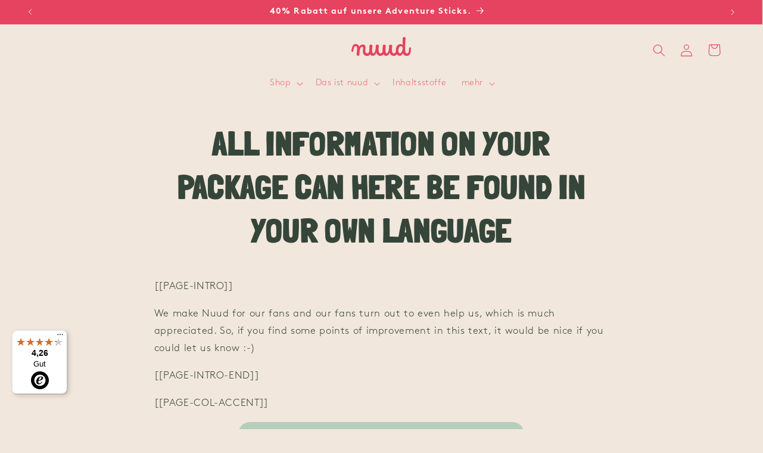

--- FILE ---
content_type: text/html; charset=utf-8
request_url: https://nuudcare.de/pages/hello-en
body_size: 54413
content:
<!doctype html>
<html class="no-js" lang="de">
  <head>
    <meta charset="utf-8">
    <meta http-equiv="X-UA-Compatible" content="IE=edge">
    <meta name="viewport" content="width=device-width,initial-scale=1">
    <meta name="theme-color" content="">
    <link rel="canonical" href="https://nuudcare.de/pages/hello-en"><link rel="icon" type="image/png" href="//nuudcare.de/cdn/shop/files/nuudcare_favicon_2024.png?crop=center&height=32&v=1715869912&width=32">
    

    <title>
      
        All information on your package can here be found in your own language
      

         &vert;  
         nuud | fresh armpits worldwide
      </title>

    
      <meta name="description" content="[[PAGE-INTRO]] We make Nuud for our fans and our fans turn out to even help us, which is much appreciated. So, if you find some points of improvement in this text, it would be nice if you could let us know :-) [[PAGE-INTRO-END]] [[PAGE-COL-ACCENT]] [[PAGE-COL-ACCENT-END]] [[PAGE-COL-ACCENT]] Hi! So you’ve decided to tr">
    

    

<meta property="og:site_name" content="DE nuud | fresh armpits worldwide">
<meta property="og:url" content="https://nuudcare.de/pages/hello-en">
<meta property="og:title" content="All information on your package can here be found in your own language">
<meta property="og:type" content="website">
<meta property="og:description" content="[[PAGE-INTRO]] We make Nuud for our fans and our fans turn out to even help us, which is much appreciated. So, if you find some points of improvement in this text, it would be nice if you could let us know :-) [[PAGE-INTRO-END]] [[PAGE-COL-ACCENT]] [[PAGE-COL-ACCENT-END]] [[PAGE-COL-ACCENT]] Hi! So you’ve decided to tr"><meta name="twitter:card" content="summary_large_image">
<meta name="twitter:title" content="All information on your package can here be found in your own language">
<meta name="twitter:description" content="[[PAGE-INTRO]] We make Nuud for our fans and our fans turn out to even help us, which is much appreciated. So, if you find some points of improvement in this text, it would be nice if you could let us know :-) [[PAGE-INTRO-END]] [[PAGE-COL-ACCENT]] [[PAGE-COL-ACCENT-END]] [[PAGE-COL-ACCENT]] Hi! So you’ve decided to tr">


  <meta name="google-site-verification" content="hggvuEO9gaXGoeSMW4yROBvtO2pAhExKpHV2jyN8WPo"/>


  <meta name="facebook-domain-verification" content="44ta4ldbnrblt100g8kstd99vab4bt"/>


    

    
      <!-- Hotjar Tracking Code for nuud.care -->
      <script>
        (function(h,o,t,j,a,r){
            h.hj=h.hj||function(){(h.hj.q=h.hj.q||[]).push(arguments)};
            h._hjSettings={hjid:2736798,hjsv:6};
            a=o.getElementsByTagName('head')[0];
            r=o.createElement('script');r.async=1;
            r.src=t+h._hjSettings.hjid+j+h._hjSettings.hjsv;
            a.appendChild(r);
        })(window,document,'https://static.hotjar.com/c/hotjar-','.js?sv=');
      </script>
    

    <script src="//nuudcare.de/cdn/shop/t/269/assets/constants.js?v=51222452627789442751768397432" defer="defer"></script>
    <script src="//nuudcare.de/cdn/shop/t/269/assets/pubsub.js?v=138774406982300071511768397432" defer="defer"></script>
    <script src="//nuudcare.de/cdn/shop/t/269/assets/global.js?v=163756497693019205791768397432" defer="defer"></script><script>window.performance && window.performance.mark && window.performance.mark('shopify.content_for_header.start');</script><meta id="shopify-digital-wallet" name="shopify-digital-wallet" content="/4943118405/digital_wallets/dialog">
<meta name="shopify-checkout-api-token" content="7635635faac885d559b78170353d3a81">
<meta id="in-context-paypal-metadata" data-shop-id="4943118405" data-venmo-supported="false" data-environment="production" data-locale="de_DE" data-paypal-v4="true" data-currency="EUR">
<script async="async" src="/checkouts/internal/preloads.js?locale=de-NL"></script>
<script id="shopify-features" type="application/json">{"accessToken":"7635635faac885d559b78170353d3a81","betas":["rich-media-storefront-analytics"],"domain":"nuudcare.de","predictiveSearch":true,"shopId":4943118405,"locale":"de"}</script>
<script>var Shopify = Shopify || {};
Shopify.shop = "nuud-care-de.myshopify.com";
Shopify.locale = "de";
Shopify.currency = {"active":"EUR","rate":"1.0"};
Shopify.country = "NL";
Shopify.theme = {"name":"Nuud 2.2.48 - Ingredient page changes","id":191092916611,"schema_name":"Refresh","schema_version":"12.0.0","theme_store_id":null,"role":"main"};
Shopify.theme.handle = "null";
Shopify.theme.style = {"id":null,"handle":null};
Shopify.cdnHost = "nuudcare.de/cdn";
Shopify.routes = Shopify.routes || {};
Shopify.routes.root = "/";</script>
<script type="module">!function(o){(o.Shopify=o.Shopify||{}).modules=!0}(window);</script>
<script>!function(o){function n(){var o=[];function n(){o.push(Array.prototype.slice.apply(arguments))}return n.q=o,n}var t=o.Shopify=o.Shopify||{};t.loadFeatures=n(),t.autoloadFeatures=n()}(window);</script>
<script id="shop-js-analytics" type="application/json">{"pageType":"page"}</script>
<script defer="defer" async type="module" src="//nuudcare.de/cdn/shopifycloud/shop-js/modules/v2/client.init-shop-cart-sync_HUjMWWU5.de.esm.js"></script>
<script defer="defer" async type="module" src="//nuudcare.de/cdn/shopifycloud/shop-js/modules/v2/chunk.common_QpfDqRK1.esm.js"></script>
<script type="module">
  await import("//nuudcare.de/cdn/shopifycloud/shop-js/modules/v2/client.init-shop-cart-sync_HUjMWWU5.de.esm.js");
await import("//nuudcare.de/cdn/shopifycloud/shop-js/modules/v2/chunk.common_QpfDqRK1.esm.js");

  window.Shopify.SignInWithShop?.initShopCartSync?.({"fedCMEnabled":true,"windoidEnabled":true});

</script>
<script>(function() {
  var isLoaded = false;
  function asyncLoad() {
    if (isLoaded) return;
    isLoaded = true;
    var urls = ["https:\/\/intg.snapchat.com\/shopify\/shopify-scevent-init.js?id=6ecaa135-e537-4c2b-83ac-da3a7cca6fdf\u0026shop=nuud-care-de.myshopify.com","https:\/\/static.rechargecdn.com\/assets\/js\/widget.min.js?shop=nuud-care-de.myshopify.com","https:\/\/dr4qe3ddw9y32.cloudfront.net\/awin-shopify-integration-code.js?aid=114110\u0026v=shopifyApp_5.1.5\u0026ts=1743774642433\u0026shop=nuud-care-de.myshopify.com","https:\/\/tseish-app.connect.trustedshops.com\/esc.js?apiBaseUrl=aHR0cHM6Ly90c2Vpc2gtYXBwLmNvbm5lY3QudHJ1c3RlZHNob3BzLmNvbQ==\u0026instanceId=bnV1ZC1jYXJlLWRlLm15c2hvcGlmeS5jb20=\u0026shop=nuud-care-de.myshopify.com"];
    for (var i = 0; i < urls.length; i++) {
      var s = document.createElement('script');
      s.type = 'text/javascript';
      s.async = true;
      s.src = urls[i];
      var x = document.getElementsByTagName('script')[0];
      x.parentNode.insertBefore(s, x);
    }
  };
  if(window.attachEvent) {
    window.attachEvent('onload', asyncLoad);
  } else {
    window.addEventListener('load', asyncLoad, false);
  }
})();</script>
<script id="__st">var __st={"a":4943118405,"offset":3600,"reqid":"e1866df4-58f3-45ff-ac0c-84935bb8426f-1768704468","pageurl":"nuudcare.de\/pages\/hello-en","s":"pages-21830107205","u":"9d61b110c4b2","p":"page","rtyp":"page","rid":21830107205};</script>
<script>window.ShopifyPaypalV4VisibilityTracking = true;</script>
<script id="captcha-bootstrap">!function(){'use strict';const t='contact',e='account',n='new_comment',o=[[t,t],['blogs',n],['comments',n],[t,'customer']],c=[[e,'customer_login'],[e,'guest_login'],[e,'recover_customer_password'],[e,'create_customer']],r=t=>t.map((([t,e])=>`form[action*='/${t}']:not([data-nocaptcha='true']) input[name='form_type'][value='${e}']`)).join(','),a=t=>()=>t?[...document.querySelectorAll(t)].map((t=>t.form)):[];function s(){const t=[...o],e=r(t);return a(e)}const i='password',u='form_key',d=['recaptcha-v3-token','g-recaptcha-response','h-captcha-response',i],f=()=>{try{return window.sessionStorage}catch{return}},m='__shopify_v',_=t=>t.elements[u];function p(t,e,n=!1){try{const o=window.sessionStorage,c=JSON.parse(o.getItem(e)),{data:r}=function(t){const{data:e,action:n}=t;return t[m]||n?{data:e,action:n}:{data:t,action:n}}(c);for(const[e,n]of Object.entries(r))t.elements[e]&&(t.elements[e].value=n);n&&o.removeItem(e)}catch(o){console.error('form repopulation failed',{error:o})}}const l='form_type',E='cptcha';function T(t){t.dataset[E]=!0}const w=window,h=w.document,L='Shopify',v='ce_forms',y='captcha';let A=!1;((t,e)=>{const n=(g='f06e6c50-85a8-45c8-87d0-21a2b65856fe',I='https://cdn.shopify.com/shopifycloud/storefront-forms-hcaptcha/ce_storefront_forms_captcha_hcaptcha.v1.5.2.iife.js',D={infoText:'Durch hCaptcha geschützt',privacyText:'Datenschutz',termsText:'Allgemeine Geschäftsbedingungen'},(t,e,n)=>{const o=w[L][v],c=o.bindForm;if(c)return c(t,g,e,D).then(n);var r;o.q.push([[t,g,e,D],n]),r=I,A||(h.body.append(Object.assign(h.createElement('script'),{id:'captcha-provider',async:!0,src:r})),A=!0)});var g,I,D;w[L]=w[L]||{},w[L][v]=w[L][v]||{},w[L][v].q=[],w[L][y]=w[L][y]||{},w[L][y].protect=function(t,e){n(t,void 0,e),T(t)},Object.freeze(w[L][y]),function(t,e,n,w,h,L){const[v,y,A,g]=function(t,e,n){const i=e?o:[],u=t?c:[],d=[...i,...u],f=r(d),m=r(i),_=r(d.filter((([t,e])=>n.includes(e))));return[a(f),a(m),a(_),s()]}(w,h,L),I=t=>{const e=t.target;return e instanceof HTMLFormElement?e:e&&e.form},D=t=>v().includes(t);t.addEventListener('submit',(t=>{const e=I(t);if(!e)return;const n=D(e)&&!e.dataset.hcaptchaBound&&!e.dataset.recaptchaBound,o=_(e),c=g().includes(e)&&(!o||!o.value);(n||c)&&t.preventDefault(),c&&!n&&(function(t){try{if(!f())return;!function(t){const e=f();if(!e)return;const n=_(t);if(!n)return;const o=n.value;o&&e.removeItem(o)}(t);const e=Array.from(Array(32),(()=>Math.random().toString(36)[2])).join('');!function(t,e){_(t)||t.append(Object.assign(document.createElement('input'),{type:'hidden',name:u})),t.elements[u].value=e}(t,e),function(t,e){const n=f();if(!n)return;const o=[...t.querySelectorAll(`input[type='${i}']`)].map((({name:t})=>t)),c=[...d,...o],r={};for(const[a,s]of new FormData(t).entries())c.includes(a)||(r[a]=s);n.setItem(e,JSON.stringify({[m]:1,action:t.action,data:r}))}(t,e)}catch(e){console.error('failed to persist form',e)}}(e),e.submit())}));const S=(t,e)=>{t&&!t.dataset[E]&&(n(t,e.some((e=>e===t))),T(t))};for(const o of['focusin','change'])t.addEventListener(o,(t=>{const e=I(t);D(e)&&S(e,y())}));const B=e.get('form_key'),M=e.get(l),P=B&&M;t.addEventListener('DOMContentLoaded',(()=>{const t=y();if(P)for(const e of t)e.elements[l].value===M&&p(e,B);[...new Set([...A(),...v().filter((t=>'true'===t.dataset.shopifyCaptcha))])].forEach((e=>S(e,t)))}))}(h,new URLSearchParams(w.location.search),n,t,e,['guest_login'])})(!0,!0)}();</script>
<script integrity="sha256-4kQ18oKyAcykRKYeNunJcIwy7WH5gtpwJnB7kiuLZ1E=" data-source-attribution="shopify.loadfeatures" defer="defer" src="//nuudcare.de/cdn/shopifycloud/storefront/assets/storefront/load_feature-a0a9edcb.js" crossorigin="anonymous"></script>
<script data-source-attribution="shopify.dynamic_checkout.dynamic.init">var Shopify=Shopify||{};Shopify.PaymentButton=Shopify.PaymentButton||{isStorefrontPortableWallets:!0,init:function(){window.Shopify.PaymentButton.init=function(){};var t=document.createElement("script");t.src="https://nuudcare.de/cdn/shopifycloud/portable-wallets/latest/portable-wallets.de.js",t.type="module",document.head.appendChild(t)}};
</script>
<script data-source-attribution="shopify.dynamic_checkout.buyer_consent">
  function portableWalletsHideBuyerConsent(e){var t=document.getElementById("shopify-buyer-consent"),n=document.getElementById("shopify-subscription-policy-button");t&&n&&(t.classList.add("hidden"),t.setAttribute("aria-hidden","true"),n.removeEventListener("click",e))}function portableWalletsShowBuyerConsent(e){var t=document.getElementById("shopify-buyer-consent"),n=document.getElementById("shopify-subscription-policy-button");t&&n&&(t.classList.remove("hidden"),t.removeAttribute("aria-hidden"),n.addEventListener("click",e))}window.Shopify?.PaymentButton&&(window.Shopify.PaymentButton.hideBuyerConsent=portableWalletsHideBuyerConsent,window.Shopify.PaymentButton.showBuyerConsent=portableWalletsShowBuyerConsent);
</script>
<script data-source-attribution="shopify.dynamic_checkout.cart.bootstrap">document.addEventListener("DOMContentLoaded",(function(){function t(){return document.querySelector("shopify-accelerated-checkout-cart, shopify-accelerated-checkout")}if(t())Shopify.PaymentButton.init();else{new MutationObserver((function(e,n){t()&&(Shopify.PaymentButton.init(),n.disconnect())})).observe(document.body,{childList:!0,subtree:!0})}}));
</script>
<link id="shopify-accelerated-checkout-styles" rel="stylesheet" media="screen" href="https://nuudcare.de/cdn/shopifycloud/portable-wallets/latest/accelerated-checkout-backwards-compat.css" crossorigin="anonymous">
<style id="shopify-accelerated-checkout-cart">
        #shopify-buyer-consent {
  margin-top: 1em;
  display: inline-block;
  width: 100%;
}

#shopify-buyer-consent.hidden {
  display: none;
}

#shopify-subscription-policy-button {
  background: none;
  border: none;
  padding: 0;
  text-decoration: underline;
  font-size: inherit;
  cursor: pointer;
}

#shopify-subscription-policy-button::before {
  box-shadow: none;
}

      </style>
<script id="sections-script" data-sections="header" defer="defer" src="//nuudcare.de/cdn/shop/t/269/compiled_assets/scripts.js?v=9958"></script>
<script>window.performance && window.performance.mark && window.performance.mark('shopify.content_for_header.end');</script>

    <!-- Start of Judge.me Core --><link rel="dns-prefetch" href="https://cdn.judge.me/"><script data-cfasync='false' class='jdgm-settings-script'>window.jdgmSettings={"pagination":5,"disable_web_reviews":false,"badge_no_review_text":"Keine Bewertungen","badge_n_reviews_text":"{{ n }} Bewertung/Bewertungen","hide_badge_preview_if_no_reviews":true,"badge_hide_text":false,"enforce_center_preview_badge":false,"widget_title":"Kundenbewertungen","widget_open_form_text":"Bewertung schreiben","widget_close_form_text":"Bewertung abbrechen","widget_refresh_page_text":"Seite aktualisieren","widget_summary_text":"Basierend auf {{ number_of_reviews }} Bewertung/Bewertungen","widget_no_review_text":"Schreiben Sie die erste Bewertung","widget_name_field_text":"Anzeigename","widget_verified_name_field_text":"Verifizierter Name (öffentlich)","widget_name_placeholder_text":"Anzeigename","widget_required_field_error_text":"Dieses Feld ist erforderlich.","widget_email_field_text":"E-Mail-Adresse","widget_verified_email_field_text":"Verifizierte E-Mail (privat, kann nicht bearbeitet werden)","widget_email_placeholder_text":"Ihre E-Mail-Adresse","widget_email_field_error_text":"Bitte geben Sie eine gültige E-Mail-Adresse ein.","widget_rating_field_text":"Bewertung","widget_review_title_field_text":"Bewertungstitel","widget_review_title_placeholder_text":"Geben Sie Ihrer Bewertung einen Titel","widget_review_body_field_text":"Bewertungsinhalt","widget_review_body_placeholder_text":"Beginnen Sie hier zu schreiben...","widget_pictures_field_text":"Bild/Video (optional)","widget_submit_review_text":"Bewertung abschicken","widget_submit_verified_review_text":"Verifizierte Bewertung abschicken","widget_submit_success_msg_with_auto_publish":"Vielen Dank! Bitte aktualisieren Sie die Seite in wenigen Momenten, um Ihre Bewertung zu sehen. Sie können Ihre Bewertung entfernen oder bearbeiten, indem Sie sich bei \u003ca href='https://judge.me/login' target='_blank' rel='nofollow noopener'\u003eJudge.me\u003c/a\u003e anmelden","widget_submit_success_msg_no_auto_publish":"Vielen Dank! Ihre Bewertung wird veröffentlicht, sobald sie vom Shop-Administrator genehmigt wurde. Sie können Ihre Bewertung entfernen oder bearbeiten, indem Sie sich bei \u003ca href='https://judge.me/login' target='_blank' rel='nofollow noopener'\u003eJudge.me\u003c/a\u003e anmelden","widget_show_default_reviews_out_of_total_text":"Es werden {{ n_reviews_shown }} von {{ n_reviews }} Bewertungen angezeigt.","widget_show_all_link_text":"Alle anzeigen","widget_show_less_link_text":"Weniger anzeigen","widget_author_said_text":"{{ reviewer_name }} sagte:","widget_days_text":"vor {{ n }} Tag/Tagen","widget_weeks_text":"vor {{ n }} Woche/Wochen","widget_months_text":"vor {{ n }} Monat/Monaten","widget_years_text":"vor {{ n }} Jahr/Jahren","widget_yesterday_text":"Gestern","widget_today_text":"Heute","widget_replied_text":"\u003e\u003e {{ shop_name }} antwortete:","widget_read_more_text":"Mehr lesen","widget_reviewer_name_as_initial":"","widget_rating_filter_color":"","widget_rating_filter_see_all_text":"Alle Bewertungen anzeigen","widget_sorting_most_recent_text":"Neueste","widget_sorting_highest_rating_text":"Höchste Bewertung","widget_sorting_lowest_rating_text":"Niedrigste Bewertung","widget_sorting_with_pictures_text":"Nur Bilder","widget_sorting_most_helpful_text":"Hilfreichste","widget_open_question_form_text":"Eine Frage stellen","widget_reviews_subtab_text":"Bewertungen","widget_questions_subtab_text":"Fragen","widget_question_label_text":"Frage","widget_answer_label_text":"Antwort","widget_question_placeholder_text":"Schreiben Sie hier Ihre Frage","widget_submit_question_text":"Frage absenden","widget_question_submit_success_text":"Vielen Dank für Ihre Frage! Wir werden Sie benachrichtigen, sobald sie beantwortet wird.","verified_badge_text":"Verifiziert","verified_badge_bg_color":"","verified_badge_text_color":"","verified_badge_placement":"left-of-reviewer-name","widget_review_max_height":"","widget_hide_border":false,"widget_social_share":false,"widget_thumb":false,"widget_review_location_show":false,"widget_location_format":"country_iso_code","all_reviews_include_out_of_store_products":true,"all_reviews_out_of_store_text":"(außerhalb des Shops)","all_reviews_pagination":100,"all_reviews_product_name_prefix_text":"über","enable_review_pictures":false,"enable_question_anwser":false,"widget_theme":"leex","review_date_format":"mm/dd/yyyy","default_sort_method":"most-recent","widget_product_reviews_subtab_text":"Produktbewertungen","widget_shop_reviews_subtab_text":"Shop-Bewertungen","widget_other_products_reviews_text":"Bewertungen für andere Produkte","widget_store_reviews_subtab_text":"Shop-Bewertungen","widget_no_store_reviews_text":"Dieser Shop hat noch keine Bewertungen erhalten","widget_web_restriction_product_reviews_text":"Dieses Produkt hat noch keine Bewertungen erhalten","widget_no_items_text":"Keine Elemente gefunden","widget_show_more_text":"Mehr anzeigen","widget_write_a_store_review_text":"Shop-Bewertung schreiben","widget_other_languages_heading":"Bewertungen in anderen Sprachen","widget_translate_review_text":"Bewertung übersetzen nach {{ language }}","widget_translating_review_text":"Übersetzung läuft...","widget_show_original_translation_text":"Original anzeigen ({{ language }})","widget_translate_review_failed_text":"Bewertung konnte nicht übersetzt werden.","widget_translate_review_retry_text":"Erneut versuchen","widget_translate_review_try_again_later_text":"Versuchen Sie es später noch einmal","show_product_url_for_grouped_product":false,"widget_sorting_pictures_first_text":"Bilder zuerst","show_pictures_on_all_rev_page_mobile":false,"show_pictures_on_all_rev_page_desktop":false,"floating_tab_hide_mobile_install_preference":false,"floating_tab_button_name":"★ Bewertungen","floating_tab_title":"Lassen Sie Kunden für uns sprechen","floating_tab_button_color":"","floating_tab_button_background_color":"","floating_tab_url":"","floating_tab_url_enabled":true,"floating_tab_tab_style":"text","all_reviews_text_badge_text":"Kunden bewerten uns mit {{ shop.metafields.judgeme.all_reviews_rating | round: 1 }}/5 basierend auf {{ shop.metafields.judgeme.all_reviews_count }} Bewertungen.","all_reviews_text_badge_text_branded_style":"{{ shop.metafields.judgeme.all_reviews_rating | round: 1 }} von 5 Sternen basierend auf {{ shop.metafields.judgeme.all_reviews_count }} Bewertungen","is_all_reviews_text_badge_a_link":false,"show_stars_for_all_reviews_text_badge":false,"all_reviews_text_badge_url":"","all_reviews_text_style":"text","all_reviews_text_color_style":"judgeme_brand_color","all_reviews_text_color":"#108474","all_reviews_text_show_jm_brand":true,"featured_carousel_show_header":false,"featured_carousel_title":"Lassen Sie Kunden für uns sprechen","testimonials_carousel_title":"Kunden sagen uns","videos_carousel_title":"Echte Kunden-Geschichten","cards_carousel_title":"Kunden sagen uns","featured_carousel_count_text":"aus {{ n }} Bewertungen","featured_carousel_add_link_to_all_reviews_page":false,"featured_carousel_url":"","featured_carousel_show_images":false,"featured_carousel_autoslide_interval":5,"featured_carousel_arrows_on_the_sides":false,"featured_carousel_height":250,"featured_carousel_width":80,"featured_carousel_image_size":0,"featured_carousel_image_height":250,"featured_carousel_arrow_color":"#eeeeee","verified_count_badge_style":"vintage","verified_count_badge_orientation":"horizontal","verified_count_badge_color_style":"judgeme_brand_color","verified_count_badge_color":"#108474","is_verified_count_badge_a_link":false,"verified_count_badge_url":"","verified_count_badge_show_jm_brand":true,"widget_rating_preset_default":5,"widget_first_sub_tab":"product-reviews","widget_show_histogram":true,"widget_histogram_use_custom_color":false,"widget_pagination_use_custom_color":false,"widget_star_use_custom_color":false,"widget_verified_badge_use_custom_color":false,"widget_write_review_use_custom_color":false,"picture_reminder_submit_button":"Upload Pictures","enable_review_videos":false,"mute_video_by_default":false,"widget_sorting_videos_first_text":"Videos zuerst","widget_review_pending_text":"Ausstehend","featured_carousel_items_for_large_screen":3,"social_share_options_order":"Facebook,Twitter","remove_microdata_snippet":true,"disable_json_ld":false,"enable_json_ld_products":false,"preview_badge_show_question_text":false,"preview_badge_no_question_text":"Keine Fragen","preview_badge_n_question_text":"{{ number_of_questions }} Frage/Fragen","qa_badge_show_icon":false,"qa_badge_position":"same-row","remove_judgeme_branding":false,"widget_add_search_bar":false,"widget_search_bar_placeholder":"Suchen","widget_sorting_verified_only_text":"Nur verifizierte","featured_carousel_theme":"default","featured_carousel_show_rating":true,"featured_carousel_show_title":false,"featured_carousel_show_body":true,"featured_carousel_show_date":false,"featured_carousel_show_reviewer":true,"featured_carousel_show_product":false,"featured_carousel_header_background_color":"#108474","featured_carousel_header_text_color":"#ffffff","featured_carousel_name_product_separator":"reviewed","featured_carousel_full_star_background":"#108474","featured_carousel_empty_star_background":"#dadada","featured_carousel_vertical_theme_background":"#f9fafb","featured_carousel_verified_badge_enable":false,"featured_carousel_verified_badge_color":"#108474","featured_carousel_border_style":"round","featured_carousel_review_line_length_limit":3,"featured_carousel_more_reviews_button_text":"Mehr Bewertungen lesen","featured_carousel_view_product_button_text":"Produkt ansehen","all_reviews_page_load_reviews_on":"scroll","all_reviews_page_load_more_text":"Mehr Bewertungen laden","disable_fb_tab_reviews":false,"enable_ajax_cdn_cache":false,"widget_public_name_text":"wird öffentlich angezeigt wie","default_reviewer_name":"John Smith","default_reviewer_name_has_non_latin":true,"widget_reviewer_anonymous":"Anonym","medals_widget_title":"Judge.me Bewertungsmedaillen","medals_widget_background_color":"#f9fafb","medals_widget_position":"footer_all_pages","medals_widget_border_color":"#f9fafb","medals_widget_verified_text_position":"left","medals_widget_use_monochromatic_version":false,"medals_widget_elements_color":"#108474","show_reviewer_avatar":true,"widget_invalid_yt_video_url_error_text":"Keine YouTube-Video-URL","widget_max_length_field_error_text":"Bitte geben Sie nicht mehr als {0} Zeichen ein.","widget_show_country_flag":false,"widget_show_collected_via_shop_app":true,"widget_verified_by_shop_badge_style":"light","widget_verified_by_shop_text":"Verifiziert vom Shop","widget_show_photo_gallery":false,"widget_load_with_code_splitting":true,"widget_ugc_install_preference":false,"widget_ugc_title":"Von uns hergestellt, von Ihnen geteilt","widget_ugc_subtitle":"Markieren Sie uns, um Ihr Bild auf unserer Seite zu sehen","widget_ugc_arrows_color":"#ffffff","widget_ugc_primary_button_text":"Jetzt kaufen","widget_ugc_primary_button_background_color":"#108474","widget_ugc_primary_button_text_color":"#ffffff","widget_ugc_primary_button_border_width":"0","widget_ugc_primary_button_border_style":"none","widget_ugc_primary_button_border_color":"#108474","widget_ugc_primary_button_border_radius":"25","widget_ugc_secondary_button_text":"Mehr laden","widget_ugc_secondary_button_background_color":"#ffffff","widget_ugc_secondary_button_text_color":"#108474","widget_ugc_secondary_button_border_width":"2","widget_ugc_secondary_button_border_style":"solid","widget_ugc_secondary_button_border_color":"#108474","widget_ugc_secondary_button_border_radius":"25","widget_ugc_reviews_button_text":"Bewertungen ansehen","widget_ugc_reviews_button_background_color":"#ffffff","widget_ugc_reviews_button_text_color":"#108474","widget_ugc_reviews_button_border_width":"2","widget_ugc_reviews_button_border_style":"solid","widget_ugc_reviews_button_border_color":"#108474","widget_ugc_reviews_button_border_radius":"25","widget_ugc_reviews_button_link_to":"judgeme-reviews-page","widget_ugc_show_post_date":true,"widget_ugc_max_width":"800","widget_rating_metafield_value_type":true,"widget_primary_color":"#108474","widget_enable_secondary_color":false,"widget_secondary_color":"#edf5f5","widget_summary_average_rating_text":"{{ average_rating }} von 5","widget_media_grid_title":"Kundenfotos \u0026 -videos","widget_media_grid_see_more_text":"Mehr sehen","widget_round_style":false,"widget_show_product_medals":true,"widget_verified_by_judgeme_text":"Verifiziert von Judge.me","widget_show_store_medals":true,"widget_verified_by_judgeme_text_in_store_medals":"Verifiziert von Judge.me","widget_media_field_exceed_quantity_message":"Entschuldigung, wir können nur {{ max_media }} für eine Bewertung akzeptieren.","widget_media_field_exceed_limit_message":"{{ file_name }} ist zu groß, bitte wählen Sie ein {{ media_type }} kleiner als {{ size_limit }}MB.","widget_review_submitted_text":"Bewertung abgesendet!","widget_question_submitted_text":"Frage abgesendet!","widget_close_form_text_question":"Abbrechen","widget_write_your_answer_here_text":"Schreiben Sie hier Ihre Antwort","widget_enabled_branded_link":true,"widget_show_collected_by_judgeme":false,"widget_reviewer_name_color":"","widget_write_review_text_color":"","widget_write_review_bg_color":"","widget_collected_by_judgeme_text":"gesammelt von Judge.me","widget_pagination_type":"standard","widget_load_more_text":"Mehr laden","widget_load_more_color":"#108474","widget_full_review_text":"Vollständige Bewertung","widget_read_more_reviews_text":"Mehr Bewertungen lesen","widget_read_questions_text":"Fragen lesen","widget_questions_and_answers_text":"Fragen \u0026 Antworten","widget_verified_by_text":"Verifiziert von","widget_verified_text":"Verifiziert","widget_number_of_reviews_text":"{{ number_of_reviews }} Bewertungen","widget_back_button_text":"Zurück","widget_next_button_text":"Weiter","widget_custom_forms_filter_button":"Filter","custom_forms_style":"vertical","widget_show_review_information":false,"how_reviews_are_collected":"Wie werden Bewertungen gesammelt?","widget_show_review_keywords":false,"widget_gdpr_statement":"Wie wir Ihre Daten verwenden: Wir kontaktieren Sie nur bezüglich der von Ihnen abgegebenen Bewertung und nur, wenn nötig. Durch das Absenden Ihrer Bewertung stimmen Sie den \u003ca href='https://judge.me/terms' target='_blank' rel='nofollow noopener'\u003eNutzungsbedingungen\u003c/a\u003e, der \u003ca href='https://judge.me/privacy' target='_blank' rel='nofollow noopener'\u003eDatenschutzrichtlinie\u003c/a\u003e und den \u003ca href='https://judge.me/content-policy' target='_blank' rel='nofollow noopener'\u003eInhaltsrichtlinien\u003c/a\u003e von Judge.me zu.","widget_multilingual_sorting_enabled":false,"widget_translate_review_content_enabled":false,"widget_translate_review_content_method":"manual","popup_widget_review_selection":"automatically_with_pictures","popup_widget_round_border_style":true,"popup_widget_show_title":true,"popup_widget_show_body":true,"popup_widget_show_reviewer":false,"popup_widget_show_product":true,"popup_widget_show_pictures":true,"popup_widget_use_review_picture":true,"popup_widget_show_on_home_page":true,"popup_widget_show_on_product_page":true,"popup_widget_show_on_collection_page":true,"popup_widget_show_on_cart_page":true,"popup_widget_position":"bottom_left","popup_widget_first_review_delay":5,"popup_widget_duration":5,"popup_widget_interval":5,"popup_widget_review_count":5,"popup_widget_hide_on_mobile":true,"review_snippet_widget_round_border_style":true,"review_snippet_widget_card_color":"#FFFFFF","review_snippet_widget_slider_arrows_background_color":"#FFFFFF","review_snippet_widget_slider_arrows_color":"#000000","review_snippet_widget_star_color":"#108474","show_product_variant":false,"all_reviews_product_variant_label_text":"Variante: ","widget_show_verified_branding":false,"widget_ai_summary_title":"Kunden sagen","widget_ai_summary_disclaimer":"KI-gestützte Bewertungszusammenfassung basierend auf aktuellen Kundenbewertungen","widget_show_ai_summary":false,"widget_show_ai_summary_bg":false,"widget_show_review_title_input":true,"redirect_reviewers_invited_via_email":"review_widget","request_store_review_after_product_review":false,"request_review_other_products_in_order":false,"review_form_color_scheme":"default","review_form_corner_style":"square","review_form_star_color":{},"review_form_text_color":"#333333","review_form_background_color":"#ffffff","review_form_field_background_color":"#fafafa","review_form_button_color":{},"review_form_button_text_color":"#ffffff","review_form_modal_overlay_color":"#000000","review_content_screen_title_text":"Wie würden Sie dieses Produkt bewerten?","review_content_introduction_text":"Wir würden uns freuen, wenn Sie etwas über Ihre Erfahrung teilen würden.","store_review_form_title_text":"Wie würden Sie diesen Shop bewerten?","store_review_form_introduction_text":"Wir würden uns freuen, wenn Sie etwas über Ihre Erfahrung teilen würden.","show_review_guidance_text":true,"one_star_review_guidance_text":"Schlecht","five_star_review_guidance_text":"Großartig","customer_information_screen_title_text":"Über Sie","customer_information_introduction_text":"Bitte teilen Sie uns mehr über sich mit.","custom_questions_screen_title_text":"Ihre Erfahrung im Detail","custom_questions_introduction_text":"Hier sind einige Fragen, die uns helfen, mehr über Ihre Erfahrung zu verstehen.","review_submitted_screen_title_text":"Vielen Dank für Ihre Bewertung!","review_submitted_screen_thank_you_text":"Wir verarbeiten sie und sie wird bald im Shop erscheinen.","review_submitted_screen_email_verification_text":"Bitte bestätigen Sie Ihre E-Mail-Adresse, indem Sie auf den Link klicken, den wir Ihnen gerade gesendet haben. Dies hilft uns, die Bewertungen authentisch zu halten.","review_submitted_request_store_review_text":"Möchten Sie Ihre Erfahrung beim Einkaufen bei uns teilen?","review_submitted_review_other_products_text":"Möchten Sie diese Produkte bewerten?","store_review_screen_title_text":"Möchten Sie Ihre Erfahrung mit uns teilen?","store_review_introduction_text":"Wir würden uns freuen, wenn Sie etwas über Ihre Erfahrung teilen würden.","reviewer_media_screen_title_picture_text":"Bild teilen","reviewer_media_introduction_picture_text":"Laden Sie ein Foto hoch, um Ihre Bewertung zu unterstützen.","reviewer_media_screen_title_video_text":"Video teilen","reviewer_media_introduction_video_text":"Laden Sie ein Video hoch, um Ihre Bewertung zu unterstützen.","reviewer_media_screen_title_picture_or_video_text":"Bild oder Video teilen","reviewer_media_introduction_picture_or_video_text":"Laden Sie ein Foto oder Video hoch, um Ihre Bewertung zu unterstützen.","reviewer_media_youtube_url_text":"Fügen Sie hier Ihre Youtube-URL ein","advanced_settings_next_step_button_text":"Weiter","advanced_settings_close_review_button_text":"Schließen","modal_write_review_flow":false,"write_review_flow_required_text":"Erforderlich","write_review_flow_privacy_message_text":"Wir respektieren Ihre Privatsphäre.","write_review_flow_anonymous_text":"Bewertung als anonym","write_review_flow_visibility_text":"Dies wird nicht für andere Kunden sichtbar sein.","write_review_flow_multiple_selection_help_text":"Wählen Sie so viele aus, wie Sie möchten","write_review_flow_single_selection_help_text":"Wählen Sie eine Option","write_review_flow_required_field_error_text":"Dieses Feld ist erforderlich","write_review_flow_invalid_email_error_text":"Bitte geben Sie eine gültige E-Mail-Adresse ein","write_review_flow_max_length_error_text":"Max. {{ max_length }} Zeichen.","write_review_flow_media_upload_text":"\u003cb\u003eZum Hochladen klicken\u003c/b\u003e oder ziehen und ablegen","write_review_flow_gdpr_statement":"Wir kontaktieren Sie nur bei Bedarf bezüglich Ihrer Bewertung. Mit dem Absenden Ihrer Bewertung stimmen Sie unseren \u003ca href='https://judge.me/terms' target='_blank' rel='nofollow noopener'\u003eGeschäftsbedingungen\u003c/a\u003e und unserer \u003ca href='https://judge.me/privacy' target='_blank' rel='nofollow noopener'\u003eDatenschutzrichtlinie\u003c/a\u003e zu.","rating_only_reviews_enabled":false,"show_negative_reviews_help_screen":false,"new_review_flow_help_screen_rating_threshold":3,"negative_review_resolution_screen_title_text":"Erzählen Sie uns mehr","negative_review_resolution_text":"Ihre Erfahrung ist uns wichtig. Falls es Probleme mit Ihrem Kauf gab, sind wir hier, um zu helfen. Zögern Sie nicht, uns zu kontaktieren, wir würden gerne die Gelegenheit haben, die Dinge zu korrigieren.","negative_review_resolution_button_text":"Kontaktieren Sie uns","negative_review_resolution_proceed_with_review_text":"Hinterlassen Sie eine Bewertung","negative_review_resolution_subject":"Problem mit dem Kauf von {{ shop_name }}.{{ order_name }}","preview_badge_collection_page_install_status":false,"widget_review_custom_css":"","preview_badge_custom_css":"","preview_badge_stars_count":"5-stars","featured_carousel_custom_css":"","floating_tab_custom_css":"","all_reviews_widget_custom_css":"","medals_widget_custom_css":"","verified_badge_custom_css":"","all_reviews_text_custom_css":"","transparency_badges_collected_via_store_invite":false,"transparency_badges_from_another_provider":false,"transparency_badges_collected_from_store_visitor":false,"transparency_badges_collected_by_verified_review_provider":false,"transparency_badges_earned_reward":false,"transparency_badges_collected_via_store_invite_text":"Bewertung gesammelt durch eine Einladung zum Shop","transparency_badges_from_another_provider_text":"Bewertung gesammelt von einem anderen Anbieter","transparency_badges_collected_from_store_visitor_text":"Bewertung gesammelt von einem Shop-Besucher","transparency_badges_written_in_google_text":"Bewertung in Google geschrieben","transparency_badges_written_in_etsy_text":"Bewertung in Etsy geschrieben","transparency_badges_written_in_shop_app_text":"Bewertung in Shop App geschrieben","transparency_badges_earned_reward_text":"Bewertung erhielt eine Belohnung für zukünftige Bestellungen","product_review_widget_per_page":10,"widget_store_review_label_text":"Shop-Bewertung","checkout_comment_extension_title_on_product_page":"Customer Comments","checkout_comment_extension_num_latest_comment_show":5,"checkout_comment_extension_format":"name_and_timestamp","checkout_comment_customer_name":"last_initial","checkout_comment_comment_notification":true,"preview_badge_collection_page_install_preference":true,"preview_badge_home_page_install_preference":false,"preview_badge_product_page_install_preference":true,"review_widget_install_preference":"bottom","review_carousel_install_preference":false,"floating_reviews_tab_install_preference":"none","verified_reviews_count_badge_install_preference":false,"all_reviews_text_install_preference":false,"review_widget_best_location":false,"judgeme_medals_install_preference":false,"review_widget_revamp_enabled":false,"review_widget_qna_enabled":false,"review_widget_header_theme":"minimal","review_widget_widget_title_enabled":true,"review_widget_header_text_size":"medium","review_widget_header_text_weight":"regular","review_widget_average_rating_style":"compact","review_widget_bar_chart_enabled":true,"review_widget_bar_chart_type":"numbers","review_widget_bar_chart_style":"standard","review_widget_expanded_media_gallery_enabled":false,"review_widget_reviews_section_theme":"standard","review_widget_image_style":"thumbnails","review_widget_review_image_ratio":"square","review_widget_stars_size":"medium","review_widget_verified_badge":"standard_text","review_widget_review_title_text_size":"medium","review_widget_review_text_size":"medium","review_widget_review_text_length":"medium","review_widget_number_of_columns_desktop":3,"review_widget_carousel_transition_speed":5,"review_widget_custom_questions_answers_display":"always","review_widget_button_text_color":"#FFFFFF","review_widget_text_color":"#000000","review_widget_lighter_text_color":"#7B7B7B","review_widget_corner_styling":"soft","review_widget_review_word_singular":"Bewertung","review_widget_review_word_plural":"Bewertungen","review_widget_voting_label":"Hilfreich?","review_widget_shop_reply_label":"Antwort von {{ shop_name }}:","review_widget_filters_title":"Filter","qna_widget_question_word_singular":"Frage","qna_widget_question_word_plural":"Fragen","qna_widget_answer_reply_label":"Antwort von {{ answerer_name }}:","qna_content_screen_title_text":"Frage dieses Produkts stellen","qna_widget_question_required_field_error_text":"Bitte geben Sie Ihre Frage ein.","qna_widget_flow_gdpr_statement":"Wir kontaktieren Sie nur bei Bedarf bezüglich Ihrer Frage. Mit dem Absenden Ihrer Frage stimmen Sie unseren \u003ca href='https://judge.me/terms' target='_blank' rel='nofollow noopener'\u003eGeschäftsbedingungen\u003c/a\u003e und unserer \u003ca href='https://judge.me/privacy' target='_blank' rel='nofollow noopener'\u003eDatenschutzrichtlinie\u003c/a\u003e zu.","qna_widget_question_submitted_text":"Danke für Ihre Frage!","qna_widget_close_form_text_question":"Schließen","qna_widget_question_submit_success_text":"Wir werden Ihnen per E-Mail informieren, wenn wir Ihre Frage beantworten.","all_reviews_widget_v2025_enabled":false,"all_reviews_widget_v2025_header_theme":"default","all_reviews_widget_v2025_widget_title_enabled":true,"all_reviews_widget_v2025_header_text_size":"medium","all_reviews_widget_v2025_header_text_weight":"regular","all_reviews_widget_v2025_average_rating_style":"compact","all_reviews_widget_v2025_bar_chart_enabled":true,"all_reviews_widget_v2025_bar_chart_type":"numbers","all_reviews_widget_v2025_bar_chart_style":"standard","all_reviews_widget_v2025_expanded_media_gallery_enabled":false,"all_reviews_widget_v2025_show_store_medals":true,"all_reviews_widget_v2025_show_photo_gallery":true,"all_reviews_widget_v2025_show_review_keywords":false,"all_reviews_widget_v2025_show_ai_summary":false,"all_reviews_widget_v2025_show_ai_summary_bg":false,"all_reviews_widget_v2025_add_search_bar":false,"all_reviews_widget_v2025_default_sort_method":"most-recent","all_reviews_widget_v2025_reviews_per_page":10,"all_reviews_widget_v2025_reviews_section_theme":"default","all_reviews_widget_v2025_image_style":"thumbnails","all_reviews_widget_v2025_review_image_ratio":"square","all_reviews_widget_v2025_stars_size":"medium","all_reviews_widget_v2025_verified_badge":"bold_badge","all_reviews_widget_v2025_review_title_text_size":"medium","all_reviews_widget_v2025_review_text_size":"medium","all_reviews_widget_v2025_review_text_length":"medium","all_reviews_widget_v2025_number_of_columns_desktop":3,"all_reviews_widget_v2025_carousel_transition_speed":5,"all_reviews_widget_v2025_custom_questions_answers_display":"always","all_reviews_widget_v2025_show_product_variant":false,"all_reviews_widget_v2025_show_reviewer_avatar":true,"all_reviews_widget_v2025_reviewer_name_as_initial":"","all_reviews_widget_v2025_review_location_show":false,"all_reviews_widget_v2025_location_format":"","all_reviews_widget_v2025_show_country_flag":false,"all_reviews_widget_v2025_verified_by_shop_badge_style":"light","all_reviews_widget_v2025_social_share":false,"all_reviews_widget_v2025_social_share_options_order":"Facebook,Twitter,LinkedIn,Pinterest","all_reviews_widget_v2025_pagination_type":"standard","all_reviews_widget_v2025_button_text_color":"#FFFFFF","all_reviews_widget_v2025_text_color":"#000000","all_reviews_widget_v2025_lighter_text_color":"#7B7B7B","all_reviews_widget_v2025_corner_styling":"soft","all_reviews_widget_v2025_title":"Kundenbewertungen","all_reviews_widget_v2025_ai_summary_title":"Kunden sagen über diesen Shop","all_reviews_widget_v2025_no_review_text":"Schreiben Sie die erste Bewertung","platform":"shopify","branding_url":"https://app.judge.me/reviews/stores/nuudcare.de","branding_text":"Unterstützt von Judge.me","locale":"en","reply_name":"DE nuud | fresh armpits worldwide","widget_version":"2.1","footer":true,"autopublish":false,"review_dates":true,"enable_custom_form":false,"shop_use_review_site":true,"shop_locale":"de","enable_multi_locales_translations":true,"show_review_title_input":true,"review_verification_email_status":"always","can_be_branded":false,"reply_name_text":"DE nuud | fresh armpits worldwide"};</script> <style class='jdgm-settings-style'>﻿.jdgm-xx{left:0}.jdgm-prev-badge[data-average-rating='0.00']{display:none !important}.jdgm-author-all-initials{display:none !important}.jdgm-author-last-initial{display:none !important}.jdgm-rev-widg__title{visibility:hidden}.jdgm-rev-widg__summary-text{visibility:hidden}.jdgm-prev-badge__text{visibility:hidden}.jdgm-rev__replier:before{content:'DE nuud | fresh armpits worldwide'}.jdgm-rev__prod-link-prefix:before{content:'über'}.jdgm-rev__variant-label:before{content:'Variante: '}.jdgm-rev__out-of-store-text:before{content:'(außerhalb des Shops)'}@media only screen and (min-width: 768px){.jdgm-rev__pics .jdgm-rev_all-rev-page-picture-separator,.jdgm-rev__pics .jdgm-rev__product-picture{display:none}}@media only screen and (max-width: 768px){.jdgm-rev__pics .jdgm-rev_all-rev-page-picture-separator,.jdgm-rev__pics .jdgm-rev__product-picture{display:none}}.jdgm-preview-badge[data-template="index"]{display:none !important}.jdgm-verified-count-badget[data-from-snippet="true"]{display:none !important}.jdgm-carousel-wrapper[data-from-snippet="true"]{display:none !important}.jdgm-all-reviews-text[data-from-snippet="true"]{display:none !important}.jdgm-medals-section[data-from-snippet="true"]{display:none !important}.jdgm-ugc-media-wrapper[data-from-snippet="true"]{display:none !important}.jdgm-rev__transparency-badge[data-badge-type="review_collected_via_store_invitation"]{display:none !important}.jdgm-rev__transparency-badge[data-badge-type="review_collected_from_another_provider"]{display:none !important}.jdgm-rev__transparency-badge[data-badge-type="review_collected_from_store_visitor"]{display:none !important}.jdgm-rev__transparency-badge[data-badge-type="review_written_in_etsy"]{display:none !important}.jdgm-rev__transparency-badge[data-badge-type="review_written_in_google_business"]{display:none !important}.jdgm-rev__transparency-badge[data-badge-type="review_written_in_shop_app"]{display:none !important}.jdgm-rev__transparency-badge[data-badge-type="review_earned_for_future_purchase"]{display:none !important}
</style> <style class='jdgm-settings-style'></style> <script data-cfasync="false" type="text/javascript" async src="https://cdnwidget.judge.me/shopify_v2/leex.js" id="judgeme_widget_leex_js"></script>
<link id="judgeme_widget_leex_css" rel="stylesheet" type="text/css" media="nope!" onload="this.media='all'" href="https://cdnwidget.judge.me/shopify_v2/leex.css">        <style class='jdgm-miracle-styles'>
  @-webkit-keyframes jdgm-spin{0%{-webkit-transform:rotate(0deg);-ms-transform:rotate(0deg);transform:rotate(0deg)}100%{-webkit-transform:rotate(359deg);-ms-transform:rotate(359deg);transform:rotate(359deg)}}@keyframes jdgm-spin{0%{-webkit-transform:rotate(0deg);-ms-transform:rotate(0deg);transform:rotate(0deg)}100%{-webkit-transform:rotate(359deg);-ms-transform:rotate(359deg);transform:rotate(359deg)}}@font-face{font-family:'JudgemeStar';src:url("[data-uri]") format("woff");font-weight:normal;font-style:normal}.jdgm-star{font-family:'JudgemeStar';display:inline !important;text-decoration:none !important;padding:0 4px 0 0 !important;margin:0 !important;font-weight:bold;opacity:1;-webkit-font-smoothing:antialiased;-moz-osx-font-smoothing:grayscale}.jdgm-star:hover{opacity:1}.jdgm-star:last-of-type{padding:0 !important}.jdgm-star.jdgm--on:before{content:"\e000"}.jdgm-star.jdgm--off:before{content:"\e001"}.jdgm-star.jdgm--half:before{content:"\e002"}.jdgm-widget *{margin:0;line-height:1.4;-webkit-box-sizing:border-box;-moz-box-sizing:border-box;box-sizing:border-box;-webkit-overflow-scrolling:touch}.jdgm-hidden{display:none !important;visibility:hidden !important}.jdgm-temp-hidden{display:none}.jdgm-spinner{width:40px;height:40px;margin:auto;border-radius:50%;border-top:2px solid #eee;border-right:2px solid #eee;border-bottom:2px solid #eee;border-left:2px solid #ccc;-webkit-animation:jdgm-spin 0.8s infinite linear;animation:jdgm-spin 0.8s infinite linear}.jdgm-prev-badge{display:block !important}

</style>
       <script data-cfasync="false" type="text/javascript" async src="https://cdn.judge.me/shopify_v2.js"></script><link rel="stylesheet" type="text/css" media="nope!" href="https://cdn.judge.me/shopify_v2.css"      onload="this.media='all',function(){var d=document,e=d.createEvent('Event');e.initEvent('jdgm.doneLoadingCss',!0,!0),d.dispatchEvent(e)}();"><noscript><link rel="stylesheet" type="text/css" media="all" href="https://cdn.judge.me/shopify_v2.css"></noscript><!-- End of Judge.me Core -->
    <script>
  !function(t,n){function o(n){var o=t.getElementsByTagName("script")[0],i=t.createElement("script");i.src=n,i.crossOrigin="",o.parentNode.insertBefore(i,o)}if(!n.isLoyaltyLion){window.loyaltylion=n,void 0===window.lion&&(window.lion=n),n.version=2,n.isLoyaltyLion=!0;var i=new Date,e=i.getFullYear().toString()+i.getMonth().toString()+i.getDate().toString();o("https://sdk.loyaltylion.net/static/2/loader.js?t="+e);var r=!1;n.init=function(t){if(r)throw new Error("Cannot call lion.init more than once");r=!0;var a=n._token=t.token;if(!a)throw new Error("Token must be supplied to lion.init");for(var l=[],s="_push configure bootstrap shutdown on removeListener authenticateCustomer".split(" "),c=0;c<s.length;c+=1)!function(t,n){t[n]=function(){l.push([n,Array.prototype.slice.call(arguments,0)])}}(n,s[c]);o("https://sdk.loyaltylion.net/sdk/start/"+a+".js?t="+e+i.getHours().toString()),n._initData=t,n._buffer=l}}}(document,window.loyaltylion||[]);

  
    
      loyaltylion.init({ token: "22cf21f065aba632432c2650c8cdaf5a" });
    
  
</script>


    <style data-shopify>
      @font-face {
  font-family: Questrial;
  font-weight: 400;
  font-style: normal;
  font-display: swap;
  src: url("//nuudcare.de/cdn/fonts/questrial/questrial_n4.66abac5d8209a647b4bf8089b0451928ef144c07.woff2") format("woff2"),
       url("//nuudcare.de/cdn/fonts/questrial/questrial_n4.e86c53e77682db9bf4b0ee2dd71f214dc16adda4.woff") format("woff");
}

      
      
      
      @font-face {
  font-family: Archivo;
  font-weight: 700;
  font-style: normal;
  font-display: swap;
  src: url("//nuudcare.de/cdn/fonts/archivo/archivo_n7.651b020b3543640c100112be6f1c1b8e816c7f13.woff2") format("woff2"),
       url("//nuudcare.de/cdn/fonts/archivo/archivo_n7.7e9106d320e6594976a7dcb57957f3e712e83c96.woff") format("woff");
}


      
        :root,
        .color-background-1 {
          --color-background: 242,231,220;
        
          --gradient-background: #f2e7dc;
        

        

        --color-foreground: 53,69,57;
        --color-background-contrast: 207,167,127;
        --color-shadow: 53,69,57;
        --color-button: 53,69,57;
        --color-button-text: 255,255,255;
        --color-secondary-button: 242,231,220;
        --color-secondary-button-text: 53,69,57;
        --color-link: 53,69,57;
        --color-badge-foreground: 53,69,57;
        --color-badge-background: 242,231,220;
        --color-badge-border: 53,69,57;
        --payment-terms-background-color: rgb(242 231 220);
      }
      
        
        .color-background-2 {
          --color-background: 229,67,95;
        
          --gradient-background: #e5435f;
        

        

        --color-foreground: 255,255,255;
        --color-background-contrast: 148,20,43;
        --color-shadow: 14,27,77;
        --color-button: 255,255,255;
        --color-button-text: 229,67,95;
        --color-secondary-button: 229,67,95;
        --color-secondary-button-text: 255,255,255;
        --color-link: 255,255,255;
        --color-badge-foreground: 255,255,255;
        --color-badge-background: 229,67,95;
        --color-badge-border: 255,255,255;
        --payment-terms-background-color: rgb(229 67 95);
      }
      
        
        .color-inverse {
          --color-background: 190,203,191;
        
          --gradient-background: #becbbf;
        

        

        --color-foreground: 255,255,255;
        --color-background-contrast: 119,146,121;
        --color-shadow: 14,27,77;
        --color-button: 255,255,255;
        --color-button-text: 190,203,191;
        --color-secondary-button: 190,203,191;
        --color-secondary-button-text: 255,255,255;
        --color-link: 255,255,255;
        --color-badge-foreground: 255,255,255;
        --color-badge-background: 190,203,191;
        --color-badge-border: 255,255,255;
        --payment-terms-background-color: rgb(190 203 191);
      }
      
        
        .color-accent-1 {
          --color-background: 54,71,58;
        
          --gradient-background: #36473a;
        

        

        --color-foreground: 255,255,255;
        --color-background-contrast: 65,85,70;
        --color-shadow: 14,27,77;
        --color-button: 255,255,255;
        --color-button-text: 54,71,58;
        --color-secondary-button: 54,71,58;
        --color-secondary-button-text: 255,255,255;
        --color-link: 255,255,255;
        --color-badge-foreground: 255,255,255;
        --color-badge-background: 54,71,58;
        --color-badge-border: 255,255,255;
        --payment-terms-background-color: rgb(54 71 58);
      }
      
        
        .color-accent-2 {
          --color-background: 255,255,255;
        
          --gradient-background: #ffffff;
        

        

        --color-foreground: 53,69,57;
        --color-background-contrast: 191,191,191;
        --color-shadow: 18,18,18;
        --color-button: 53,69,57;
        --color-button-text: 255,255,255;
        --color-secondary-button: 255,255,255;
        --color-secondary-button-text: 53,69,57;
        --color-link: 53,69,57;
        --color-badge-foreground: 53,69,57;
        --color-badge-background: 255,255,255;
        --color-badge-border: 53,69,57;
        --payment-terms-background-color: rgb(255 255 255);
      }
      
        
        .color-scheme-ab4e2022-921b-4d52-a776-c8eced3d8a49 {
          --color-background: 255,255,255;
        
          --gradient-background: #ffffff;
        

        

        --color-foreground: 255,255,255;
        --color-background-contrast: 191,191,191;
        --color-shadow: 18,18,18;
        --color-button: 53,69,57;
        --color-button-text: 255,255,255;
        --color-secondary-button: 255,255,255;
        --color-secondary-button-text: 53,69,57;
        --color-link: 53,69,57;
        --color-badge-foreground: 255,255,255;
        --color-badge-background: 255,255,255;
        --color-badge-border: 255,255,255;
        --payment-terms-background-color: rgb(255 255 255);
      }
      
        
        .color-scheme-4edf6608-4a9a-4ded-be11-1c278074ea25 {
          --color-background: 0,0,0;
        
          --gradient-background: rgba(0,0,0,0);
        

        

        --color-foreground: 255,255,255;
        --color-background-contrast: 128,128,128;
        --color-shadow: 0,0,0;
        --color-button: 229,67,95;
        --color-button-text: 255,255,255;
        --color-secondary-button: 0,0,0;
        --color-secondary-button-text: 229,67,95;
        --color-link: 229,67,95;
        --color-badge-foreground: 255,255,255;
        --color-badge-background: 0,0,0;
        --color-badge-border: 255,255,255;
        --payment-terms-background-color: rgb(0 0 0);
      }
      
        
        .color-scheme-ff8c84a8-bdfa-4bfc-92d9-9b1bd20df654 {
          --color-background: 242,231,220;
        
          --gradient-background: #f2e7dc;
        

        

        --color-foreground: 229,67,95;
        --color-background-contrast: 207,167,127;
        --color-shadow: 0,0,0;
        --color-button: 181,65,83;
        --color-button-text: 255,255,255;
        --color-secondary-button: 242,231,220;
        --color-secondary-button-text: 181,65,83;
        --color-link: 181,65,83;
        --color-badge-foreground: 229,67,95;
        --color-badge-background: 242,231,220;
        --color-badge-border: 229,67,95;
        --payment-terms-background-color: rgb(242 231 220);
      }
      

      body, .color-background-1, .color-background-2, .color-inverse, .color-accent-1, .color-accent-2, .color-scheme-ab4e2022-921b-4d52-a776-c8eced3d8a49, .color-scheme-4edf6608-4a9a-4ded-be11-1c278074ea25, .color-scheme-ff8c84a8-bdfa-4bfc-92d9-9b1bd20df654 {
        color: rgba(var(--color-foreground));
        background-color: rgb(var(--color-background));
      }

      @font-face {
        font-family: 'londrina-solid';
        src: url("//nuudcare.de/cdn/shop/t/269/assets/LondrinaSolid-Black.woff?v=11119408518687650841768397432") format("woff");
        font-weight: normal;
        font-style: normal;
        font-display: swap;
      }

      @font-face {
        font-family: 'brownstd-bold';
        src: url("//nuudcare.de/cdn/shop/t/269/assets/BrownStd-Bold.woff?v=66858471015925069661768397432") format("woff");
        font-weight: normal;
        font-style: normal;
        font-display: swap;
      }

      @font-face {
        font-family: 'brownstd-light';
        src: url("//nuudcare.de/cdn/shop/t/269/assets/BrownStd-Light.woff?v=121529214571486059371768397432") format("woff");
        font-weight: normal;
        font-style: normal;
        font-display: swap;
      }

      :root {
        /* --font-body-family: Questrial, sans-serif; */
        --font-body-family: 'brownstd-light', sans-serif;
        --font-body-style: normal;
        --font-body-weight: 400;
        --font-body-weight-bold: 700;

        /* --font-heading-family: Archivo, sans-serif; */
        --font-heading-family: 'brownstd-bold', sans-serif;
        --font-heading-style: normal;
        --font-heading-weight: 700;

        --font-londrina-family: 'londrina-solid', sans-serif;

        --font-body-scale: 1.05;
        --font-heading-scale: 1.0476190476190477;

        --media-padding: px;
        --media-border-opacity: 0.1;
        --media-border-width: 0px;
        --media-radius: 20px;
        --media-shadow-opacity: 0.0;
        --media-shadow-horizontal-offset: 0px;
        --media-shadow-vertical-offset: 4px;
        --media-shadow-blur-radius: 5px;
        --media-shadow-visible: 0;

        --page-width: 120rem;
        --page-width-margin: 0rem;

        --product-card-image-padding: 1.6rem;
        --product-card-corner-radius: 1.8rem;
        --product-card-text-alignment: left;
        --product-card-border-width: 0.0rem;
        --product-card-border-opacity: 1.0;
        --product-card-shadow-opacity: 0.0;
        --product-card-shadow-visible: 0;
        --product-card-shadow-horizontal-offset: 0.0rem;
        --product-card-shadow-vertical-offset: 0.4rem;
        --product-card-shadow-blur-radius: 0.5rem;

        --collection-card-image-padding: 1.6rem;
        --collection-card-corner-radius: 1.8rem;
        --collection-card-text-alignment: left;
        --collection-card-border-width: 0.1rem;
        --collection-card-border-opacity: 1.0;
        --collection-card-shadow-opacity: 0.0;
        --collection-card-shadow-visible: 0;
        --collection-card-shadow-horizontal-offset: 0.0rem;
        --collection-card-shadow-vertical-offset: 0.4rem;
        --collection-card-shadow-blur-radius: 0.5rem;

        --blog-card-image-padding: 1.6rem;
        --blog-card-corner-radius: 1.8rem;
        --blog-card-text-alignment: left;
        --blog-card-border-width: 0.1rem;
        --blog-card-border-opacity: 1.0;
        --blog-card-shadow-opacity: 0.0;
        --blog-card-shadow-visible: 0;
        --blog-card-shadow-horizontal-offset: 0.0rem;
        --blog-card-shadow-vertical-offset: 0.4rem;
        --blog-card-shadow-blur-radius: 0.5rem;

        --badge-corner-radius: 2.0rem;

        --popup-border-width: 1px;
        --popup-border-opacity: 0.1;
        --popup-corner-radius: 20px;
        --popup-shadow-opacity: 0.0;
        --popup-shadow-horizontal-offset: 0px;
        --popup-shadow-vertical-offset: 4px;
        --popup-shadow-blur-radius: 5px;

        --drawer-border-width: 0px;
        --drawer-border-opacity: 0.1;
        --drawer-shadow-opacity: 0.0;
        --drawer-shadow-horizontal-offset: 0px;
        --drawer-shadow-vertical-offset: 4px;
        --drawer-shadow-blur-radius: 5px;

        --spacing-sections-desktop: 0px;
        --spacing-sections-mobile: 0px;

        --grid-desktop-vertical-spacing: 12px;
        --grid-desktop-horizontal-spacing: 12px;
        --grid-mobile-vertical-spacing: 6px;
        --grid-mobile-horizontal-spacing: 6px;

        --text-boxes-border-opacity: 0.1;
        --text-boxes-border-width: 0px;
        --text-boxes-radius: 20px;
        --text-boxes-shadow-opacity: 0.0;
        --text-boxes-shadow-visible: 0;
        --text-boxes-shadow-horizontal-offset: 0px;
        --text-boxes-shadow-vertical-offset: 4px;
        --text-boxes-shadow-blur-radius: 5px;

        --buttons-radius: 40px;
        --buttons-radius-outset: 41px;
        --buttons-border-width: 1px;
        --buttons-border-opacity: 1.0;
        --buttons-shadow-opacity: 0.0;
        --buttons-shadow-visible: 0;
        --buttons-shadow-horizontal-offset: 0px;
        --buttons-shadow-vertical-offset: 4px;
        --buttons-shadow-blur-radius: 5px;
        --buttons-border-offset: 0.3px;

        --inputs-radius: 26px;
        --inputs-border-width: 1px;
        --inputs-border-opacity: 0.55;
        --inputs-shadow-opacity: 0.0;
        --inputs-shadow-horizontal-offset: 0px;
        --inputs-margin-offset: 0px;
        --inputs-shadow-vertical-offset: 4px;
        --inputs-shadow-blur-radius: 5px;
        --inputs-radius-outset: 27px;

        --variant-pills-radius: 40px;
        --variant-pills-border-width: 1px;
        --variant-pills-border-opacity: 0.55;
        --variant-pills-shadow-opacity: 0.0;
        --variant-pills-shadow-horizontal-offset: 0px;
        --variant-pills-shadow-vertical-offset: 4px;
        --variant-pills-shadow-blur-radius: 5px;
      }

      *,
      *::before,
      *::after {
        box-sizing: inherit;
      }

      html {
        box-sizing: border-box;
        font-size: calc(var(--font-body-scale) * 62.5%);
        height: 100%;
      }

      body {
        display: grid;
        grid-template-rows: auto auto 1fr auto;
        grid-template-columns: 100%;
        min-height: 100%;
        margin: 0;
        font-size: 1.5rem;
        letter-spacing: 0.06rem;
        line-height: calc(1 + 0.8 / var(--font-body-scale));
        font-family: var(--font-body-family);
        font-style: var(--font-body-style);
        font-weight: var(--font-body-weight);
      }

      @media screen and (min-width: 750px) {
        body {
          font-size: 1.6rem;
        }
      }
    </style>

    <link href="//nuudcare.de/cdn/shop/t/269/assets/base.css?v=126331981335556849551768397432" rel="stylesheet" type="text/css" media="all" />

    
    
    <link rel="preload" as="font" href="//nuudcare.de/cdn/shop/t/269/assets/LondrinaSolid-Black.woff?v=11119408518687650841768397432" type="font/woff" crossorigin>
    
    
    <link rel="preload" as="font" href="//nuudcare.de/cdn/shop/t/269/assets/BrownStd-Bold.woff?v=66858471015925069661768397432" type="font/woff" crossorigin>
    
    
    <link rel="preload" as="font" href="//nuudcare.de/cdn/shop/t/269/assets/BrownStd-Light.woff?v=121529214571486059371768397432" type="font/woff" crossorigin>
    
<link href="//nuudcare.de/cdn/shop/t/269/assets/component-localization-form.css?v=131362049672350758541768397432" rel="stylesheet" type="text/css" media="all" />
      <script src="//nuudcare.de/cdn/shop/t/269/assets/localization-form.js?v=25905717723763925521768397432" defer="defer"></script><link
        rel="stylesheet"
        href="//nuudcare.de/cdn/shop/t/269/assets/component-predictive-search.css?v=147840604925159976301768397432"
        media="print"
        onload="this.media='all'"
      ><script>
      document.documentElement.className = document.documentElement.className.replace('no-js', 'js');
      if (Shopify.designMode) {
        document.documentElement.classList.add('shopify-design-mode');
      }
    </script>
  <!-- BEGIN app block: shopify://apps/blotout-edgetag/blocks/app-embed/ae22d985-ba57-41f5-94c5-18d3dd98ea3c -->


  <script>window.edgetagSharedVariables = {...window.edgetagSharedVariables,tagUrl: 'https://suurl.nuudcare.de'};</script><script async type="text/javascript" src="https://suurl.nuudcare.de/load"></script><script>/* Copyright (c) Blotout, Inc. | Version 24-33 */window.edgetag = window.edgetag || function() {(edgetag.stubs = edgetag.stubs || []).push(arguments);};!function() {const url = new URL(window.location.href);const params = new URLSearchParams(url.search);const userId =params.get('et_u_id') ||params.get('tag_user_id') ||params.get('_glc[tag_user_id]') ||'';edgetag("init", {edgeURL: window.edgetagSharedVariables.tagUrl,disableConsentCheck: true,userId});}();/* Set session_id to sessionStorage */window.addEventListener('edgetag-initialized', (/** @type CustomEvent<{ session: { sessionId: string } }> */ e) => {sessionStorage.setItem('tag_session', e.detail.session.sessionId);});edgetag("tag", "PageView", {}, {}, { destination: window.edgetagSharedVariables.tagUrl });</script><!-- BEGIN app snippet: page-capture --><script>!function() {const newsletterFormSelectors = ["#ContactFooter",".klaviyo-form","#wisepops-root","#contact_form","form[id*=\"newsletter\" i]","form[id*=\"subscribe\" i]","form.ml-block-form","#email_signup","form[id^=omnisend-form]"];const newsletterForm = newsletterFormSelectors.join(",");const sendNewsletterEvent = (beacon) => {let name = 'Lead';if (!name) {return;}if (name === 'Subscribe') {name = 'Lead';}if (beacon) {edgetag("tag", name, {}, {}, { method: "beacon", destination: window.edgetagSharedVariables.tagUrl });} else {edgetag("tag", name, {}, {}, { destination: window.edgetagSharedVariables.tagUrl });}};const getUser = (form, selectors) => {const user = {};if (!selectors) {return user;}Object.entries(selectors).forEach(([userKey, selector]) => {if (!selector || selector.length === 0) {return;}const selectorArray = Array.isArray(selector) ? selector : [selector];for (const selector of selectorArray) {if (!selector) {continue;}const inputUserValue = form.querySelector(selector);const userValue = (inputUserValue && inputUserValue.value) || "";if (userValue) {user[userKey] = userValue;break;}}});return user;};const sendUserData = (userData,isBeacon) => {if (!userData || !Object.keys(userData).length) {return;}if (isBeacon) {edgetag('data', userData, {}, { method: 'beacon', destination: window.edgetagSharedVariables.tagUrl });return;}edgetag("data", userData, {}, { destination: window.edgetagSharedVariables.tagUrl });};const actions = [{selectors: ["[type=\"submit\"]", newsletterForm],length: 2,fun: (ele) => {const user = getUser(ele, {email: ["input[type=\"email\"]", "input[name*=\"email\" i]:not([type=\"hidden\" i])"],phone: ["input[type=\"tel\"]", "input[name*=\"phone\" i]:not([type=\"hidden\" i])"],firstName: "input[name*=\"name\" i]:not([type=\"hidden\" i])",dateOfBirth: "input[name*=\"birthday\" i]:not([type=\"hidden\" i])"});sendUserData(user);sendNewsletterEvent(true);},current: 0},{selectors: ["button:not([role='combobox'])", newsletterForm],length: 2,fun: (ele) => {const user = getUser(ele, {email: ["input[type=\"email\"]", "input[name*=\"email\" i]:not([type=\"hidden\" i])"],phone: ["input[type=\"tel\"]", "input[name*=\"phone\" i]:not([type=\"hidden\" i])"],firstName: "input[name*=\"name\" i]:not([type=\"hidden\" i])",dateOfBirth: "input[name*=\"birthday\" i]:not([type=\"hidden\" i])"});sendUserData(user);sendNewsletterEvent(true);},current: 0},{selectors: ["[type=\"submit\"]", "form[action=\"/account/login\"]"],length: 2,fun: (ele) => {const user = getUser(ele, {email: ['input[type=\"email\"]', "#CustomerEmail"]});sendUserData(user);},current: 0},{selectors: ["[type=\"submit\"]", "form[action=\"/account\"]"],length: 2,fun: (ele) => {let user = getUser(ele, {email: [ 'input[type=\"email\"]', 'input[name=\"customer[email]\"]', '#RegisterForm-email' ],phone: "input[type=\"tel\"]",firstName: [ '#RegisterForm-FirstName', 'input[name=\"customer[first_name]\"]','input[name*=\"first\" i]:not([type=\"hidden\" i])' ],lastName: [ '#RegisterForm-LastName', 'input[name=\"customer[last_name]\"]','input[name*=\"last\" i]:not([type=\"hidden\" i])' ]});if (!user.firstName && !user.lastName) {user = {...user,...getUser(ele, { firstName: "input[name*=\"name\" i]:not([type=\"hidden\" i])" })};}sendUserData(user);edgetag("tag", "CompleteRegistration", {}, {}, { destination: window.edgetagSharedVariables.tagUrl });},current: 0},{selectors: ["[type=\"submit\"]", "form[action^=\"/contact\"]"],length: 2,fun: (ele) => {const user = getUser(ele, {email: ["input[type=\"email\"]", "input[name*=\"email\" i]:not([type=\"hidden\" i])"],phone: ["input[type=\"tel\"]", "input[name*=\"phone\" i]:not([type=\"hidden\" i])"],firstName: ["input[name*=\"first\" i]:not([type=\"hidden\" i])", "input[name*=\"name\" i]:not([type=\"hidden\" i])", "input[name*=\"nom\" i]:not([type=\"hidden\" i])"],lastName: "input[id*=\"last\" i]:not([type=\"hidden\" i])"});sendUserData(user);edgetag("tag", "Contact", {}, {}, { destination: window.edgetagSharedVariables.tagUrl });},current: 0}];const resetActions = () => {for (let i = 0; i < actions.length; i++) {actions[i].current = 0;}};const checkElement = (element) => {if (!element || element.nodeName === "BODY") {resetActions();return;}if (element.nodeName !== "DIV" && element.nodeName !== "INPUT" && element.nodeName !== "A" && element.nodeName !== "BUTTON" && element.nodeName !== "FORM") {checkElement(element.parentElement);return;}for (let i = 0; i < actions.length; ++i) {if (element.matches(actions[i].selectors[actions[i].current])) {++actions[i].current;if (actions[i].length === actions[i].current) {actions[i].fun(element);resetActions();return;}}}checkElement(element.parentElement);};document.addEventListener("click", (e) => {checkElement(e.target);}, { capture: true });window.addEventListener("message",(event) => {if (event.origin !== "https://creatives.attn.tv") {return;}if (!event.data || !event.data.__attentive) {return;}try {const data = event.data.__attentive;if (!data.action || !data.action.includes("LEAD")) {return;}const user = {};if (data.email) {user.email = data.email;}if (data.phone) {user.phone = data.phone.replace(/[^0-9]/g, "");}sendUserData(user);sendNewsletterEvent();} catch (e) {console.log("[Edgetag]", e);}},false);window.addEventListener("message", (event) => {if (!event || !event.origin || !event.data || !event.origin.includes("postscript")) {return;}const user = {};if (event.data.values?.phone) {user.phone = event.data.values.phone;}if (event.data.CollectedEmailEvent?.email) {user.email = event.data.CollectedEmailEvent.email;}if (user.email || user.phone) {sendUserData(user);sendNewsletterEvent();}});window.juapp = window.juapp||function(){(window.juapp.q=window.juapp.q||[]).push(arguments)};juapp("trackFunc", "engagement", function(email, eventname, promotitle, cmid, options, form) {if (!email) {return;}const userData = { email };form.forEach((item) => {if (item.name === "phone_number" && item.value) {userData["phone"] = item.value;}});edgetag("data", userData);sendNewsletterEvent();});document.addEventListener('click', (e) => {if (!e.target.closest('form[action*="api.bounceexchange.com"] [type="submit"]')) {return;}const form = e.target.closest('form[action*="api.bounceexchange.com"]');if (!form) {return;}const user = getUser(form, {email: 'input[type="email"]',phone: 'input[type="tel"]',});sendUserData(user);if (user && Object.keys(user).length > 0) {sendNewsletterEvent();}}, { capture: true });document.addEventListener('submit', (e) => {if (!e.target.matches('form#customer_login')) {return;}if (e.target.getAttribute('action') === '/account/login' && e.target.querySelector('[type="submit"]')) {return;}const user = getUser(e.target, {email: ['input[type="email"]','#CustomerEmail'],});if (!user.email) {return;}sendUserData(user, true);});document.addEventListener('submit', (e) => {if (!e.target.matches('form#create_customer')) {return;}if (e.target.getAttribute('action') === '/account' && e.target.querySelector('[type="submit"]')) {return;}const user = getUser(e.target, {email: [ 'input[type=\"email\"]', 'input[name=\"customer[email]\"]', '#RegisterForm-email' ],phone: "input[type=\"tel\"]",firstName: [ '#RegisterForm-FirstName', 'input[name=\"customer[first_name]\"]','input[name*=\"first\" i]:not([type=\"hidden\" i])' ],lastName: [ '#RegisterForm-LastName', 'input[name=\"customer[last_name]\"]','input[name*=\"last\" i]:not([type=\"hidden\" i])' ]});sendUserData(user, true);edgetag("tag", "CompleteRegistration", {}, {}, { method: 'beacon', destination: window.edgetagSharedVariables.tagUrl });});window.addEventListener('emotiveForms', ({ detail }) => {if (detail?.type !== 'SUBMITTED' || !detail?.metadata) {return;}const { email, phone_number: phone } = detail.metadata;const user = {};if (email) {user.email = email;}if (phone) {user.phone = phone;}if (Object.keys(user).length === 0) {return;}sendUserData(user);sendNewsletterEvent();});window.addEventListener('load', () => {let wisepopsCheckAttempts = 0;const captureWisepops = () => {wisepopsCheckAttempts++;if (typeof window.wisepops === 'function') {wisepops('listen', 'after-form-submit', function (event) {const eveEle = event.target.elements;const emailEle = eveEle['email'] || eveEle['email_address'];const email = emailEle && emailEle.value;const phone =(eveEle['phone-dialcode'] ? eveEle['phone-dialcode'].value : '') +(eveEle['phone-number'] ? eveEle['phone-number'].value : '');const firstName = eveEle['first_name'] && eveEle['first_name'].value;const lastName = eveEle['last_name'] && eveEle['last_name'].value;const data = {};if (email) {data.email = email;}if (phone) {data.phone = phone;}if (firstName) {data.firstName = firstName;}if (lastName) {data.lastName = lastName;}sendUserData(data);if (email || phone ) {sendNewsletterEvent();}});} else if (wisepopsCheckAttempts <= 10) {setTimeout(captureWisepops, 1000);}};captureWisepops();if (window.OptiMonk) {OptiMonk.addListener(document,'optimonk#campaign-before_mark_filled',function (event) {const campaign = event.parameters?.campaignId ?OptiMonk.campaigns[event.parameters.campaignId] :undefined;if (!campaign) {return;}const data = campaign.data;if (!data) {return;}const user = {};const email = data['visitor[email]'];if (email) {user.email = email;}const firstName = data['visitor[firstname]'];if (firstName) {user.firstName = firstName;}const [_, phone] = Object.entries(data).find(([key, value]) => key.includes('custom_fields') && value.startsWith('+')) ?? [];if (phone) {user.phone = phone;}sendUserData(user);if (phone || email) {sendNewsletterEvent();}});}});window.addEventListener('FORMTORO_FORM_LOADED', (t) => {const formToroIframe = document.querySelector(`[data-formtoro-form="${t.detail}"]`);if (!formToroIframe) {return;}const formToroRoot = formToroIframe.shadowRoot;const formToroForm =formToroRoot?.querySelector('ft-form-container');if (!formToroForm) {return;}formToroForm.addEventListener('submit',(e) => {const formData = new FormData(e.target);const email = formData.get('email');const user = {};if (email) {user.email = email;}const countryCodeEle = e.target.querySelector('div[class$="phone-number"] [class*="dropdown"]');const countryCode = countryCodeEle?.value;const phone = formData.get('phone-number')?.replace(/\D/g, '');if (phone) {user.phone = phone;if (countryCode) {user.phone = countryCode + phone;}}if (Object.keys(user).length == 0) {return;}sendUserData(user);sendNewsletterEvent();},{ capture: true });}, { once: true });document.addEventListener('octane.quiz.completed',(e) => {if (!e || !e.detail) {return;}const email = e.detail.email;if (!email) {return;}sendUserData({ email });sendNewsletterEvent();},{ capture: true });document.addEventListener('alia:signup', (e) => {const data = e.detail;if (!data) {return;}sendUserData({ email: data.email, phone: data.phone });sendNewsletterEvent();});}();</script><!-- END app snippet -->



<!-- END app block --><!-- BEGIN app block: shopify://apps/intelligems-a-b-testing/blocks/intelligems-script/fa83b64c-0c77-4c0c-b4b2-b94b42f5ef19 --><script>
  window._template = {
    directory: "",
    name: "page",
    suffix: "",
  };
  window.__productIdFromTemplate = null;
  window.__plpCollectionIdFromTemplate = null;
</script>
<script type="module" blocking="render" fetchpriority="high" src="https://cdn.intelligems.io/esm/92dd8d730a7b/bundle.js" data-em-disable async></script>


<!-- END app block --><!-- BEGIN app block: shopify://apps/klaviyo-email-marketing-sms/blocks/klaviyo-onsite-embed/2632fe16-c075-4321-a88b-50b567f42507 -->












  <script async src="https://static.klaviyo.com/onsite/js/R36TDJ/klaviyo.js?company_id=R36TDJ"></script>
  <script>!function(){if(!window.klaviyo){window._klOnsite=window._klOnsite||[];try{window.klaviyo=new Proxy({},{get:function(n,i){return"push"===i?function(){var n;(n=window._klOnsite).push.apply(n,arguments)}:function(){for(var n=arguments.length,o=new Array(n),w=0;w<n;w++)o[w]=arguments[w];var t="function"==typeof o[o.length-1]?o.pop():void 0,e=new Promise((function(n){window._klOnsite.push([i].concat(o,[function(i){t&&t(i),n(i)}]))}));return e}}})}catch(n){window.klaviyo=window.klaviyo||[],window.klaviyo.push=function(){var n;(n=window._klOnsite).push.apply(n,arguments)}}}}();</script>

  




  <script>
    window.klaviyoReviewsProductDesignMode = false
  </script>







<!-- END app block --><!-- BEGIN app block: shopify://apps/consentik-cookie/blocks/omega-cookies-notification/13cba824-a338-452e-9b8e-c83046a79f21 --><script type="text/javascript" src="https://cdn.shopify.com/extensions/019bc607-8383-7b61-9618-f914d3f94be7/consentik-ex-202601161558/assets/jQueryOT.min.js" defer></script>

<script>
    window.otCKAppData = {};
    var otCKRequestDataInfo = {};
    var otCKRootLink = '';
    var otCKSettings = {};
    window.OCBCookies = []
    window.OCBCategories = []
    window['otkConsent'] = window['otkConsent'] || {};
    window.otJQuerySource = "https://cdn.shopify.com/extensions/019bc607-8383-7b61-9618-f914d3f94be7/consentik-ex-202601161558/assets/jQueryOT.min.js"
</script>



    <script>
        console.log('UN ACTIVE CROSS', )
        function __remvoveCookie(name) {
            document.cookie = name + '=; expires=Thu, 01 Jan 1970 00:00:00 UTC; path=/;';
        }

        __remvoveCookie('__cross_accepted');
    </script>





    <script>
        let otCKEnableDebugger = 0;
    </script>




    <script>
        window.cstCookiesData = {"rootLink":"https://apps.consentik.com/consentik","cookies":[{"id":13119418,"cookie_status":true,"cookie_name":"_ab","cookie_description":"Used in connection with access to admin.","category_id":36442,"platform":"Shopify","domain":"shopify.com","retention_period":"session","privacy_link":null,"wildcard":false,"expired_time":"session","type":null},{"id":13119419,"cookie_status":true,"cookie_name":"_secure_session_id","cookie_description":"Used in connection with navigation through a storefront.\r\n","category_id":36442,"platform":"Shopify","domain":"shopify.com","retention_period":"session","privacy_link":null,"wildcard":false,"expired_time":"session","type":null},{"id":13119420,"cookie_status":true,"cookie_name":"Cart","cookie_description":"Used in connection with shopping cart.\r\n","category_id":36442,"platform":"Shopify","domain":"shopify.com","retention_period":"14 days","privacy_link":null,"wildcard":false,"expired_time":"14 days","type":null},{"id":13119421,"cookie_status":true,"cookie_name":"cart_currency","cookie_description":"Used in connection with shopping cart.\r\n","category_id":36442,"platform":"Shopify","domain":"shopify.com","retention_period":"14 days","privacy_link":null,"wildcard":false,"expired_time":"14 days","type":null},{"id":13119422,"cookie_status":true,"cookie_name":"cart_sig","cookie_description":"Used in connection with checkout.\r\n","category_id":36442,"platform":"Shopify","domain":"shopify.com","retention_period":"14 days","privacy_link":null,"wildcard":false,"expired_time":"14 days","type":null},{"id":13119423,"cookie_status":true,"cookie_name":"cart_ts","cookie_description":"Used in connection with checkout.\r\n","category_id":36442,"platform":"Shopify","domain":"shopify.com","retention_period":"14 days","privacy_link":null,"wildcard":false,"expired_time":"14 days","type":null},{"id":13119424,"cookie_status":true,"cookie_name":"cart_ver","cookie_description":"Used in connection with shopping cart.\r\n","category_id":36442,"platform":"Shopify","domain":"","retention_period":"2 weeks","privacy_link":null,"wildcard":false,"expired_time":"2 weeks","type":null},{"id":13119425,"cookie_status":true,"cookie_name":"checkout","cookie_description":"Used in connection with checkout.\r\n","category_id":36442,"platform":null,"domain":null,"retention_period":null,"privacy_link":null,"wildcard":false,"expired_time":null,"type":null},{"id":13119426,"cookie_status":true,"cookie_name":"checkout_token","cookie_description":"Used in connection with checkout.\r\n","category_id":36442,"platform":"Shopify","domain":"shopify.com","retention_period":"14 days","privacy_link":null,"wildcard":false,"expired_time":"14 days","type":null},{"id":13119427,"cookie_status":true,"cookie_name":"cookietest","cookie_description":"Used in connection with navigation through a storefront.\r\n","category_id":36442,"platform":null,"domain":null,"retention_period":null,"privacy_link":null,"wildcard":false,"expired_time":null,"type":null},{"id":13119428,"cookie_status":true,"cookie_name":"master_device_id","cookie_description":"Used in connection with merchant login.\r\n","category_id":36442,"platform":null,"domain":null,"retention_period":null,"privacy_link":null,"wildcard":false,"expired_time":null,"type":null},{"id":13119429,"cookie_status":true,"cookie_name":"previous_checkout_token\t","cookie_description":"Used in connection with checkout.\r\n","category_id":36442,"platform":null,"domain":null,"retention_period":null,"privacy_link":null,"wildcard":false,"expired_time":null,"type":null},{"id":13119430,"cookie_status":true,"cookie_name":"previous_step","cookie_description":"Used in connection with checkout.\r\n","category_id":36442,"platform":null,"domain":null,"retention_period":null,"privacy_link":null,"wildcard":false,"expired_time":null,"type":null},{"id":13119431,"cookie_status":true,"cookie_name":"remember_me","cookie_description":"Used in connection with checkout.\r\n","category_id":36442,"platform":null,"domain":null,"retention_period":null,"privacy_link":null,"wildcard":false,"expired_time":null,"type":null},{"id":13119432,"cookie_status":true,"cookie_name":"Secret","cookie_description":"Used in connection with checkout.\r\n","category_id":36442,"platform":"Shopify","domain":"shopify.com","retention_period":"14 days","privacy_link":null,"wildcard":false,"expired_time":"14 days","type":null},{"id":13119433,"cookie_status":true,"cookie_name":"Secure_customer_sig","cookie_description":"Used in connection with customer login.\r\n","category_id":36442,"platform":"Shopify","domain":"shopify.com","retention_period":"2 years","privacy_link":null,"wildcard":false,"expired_time":"2 years","type":null},{"id":13119434,"cookie_status":true,"cookie_name":"storefront_digest","cookie_description":"Used in connection with customer login.\r\n","category_id":36442,"platform":"Shopify","domain":"shopify.com","retention_period":"2 years","privacy_link":null,"wildcard":false,"expired_time":"2 years","type":null},{"id":13119435,"cookie_status":true,"cookie_name":"_shopify_country\t","cookie_description":"Used in connection with checkout.\r\n","category_id":36442,"platform":null,"domain":null,"retention_period":null,"privacy_link":null,"wildcard":false,"expired_time":null,"type":null},{"id":13119436,"cookie_status":true,"cookie_name":"_shopify_m","cookie_description":"Used for managing customer privacy settings.\r\n","category_id":36442,"platform":null,"domain":null,"retention_period":null,"privacy_link":null,"wildcard":false,"expired_time":null,"type":null},{"id":13119437,"cookie_status":true,"cookie_name":"_shopify_tm","cookie_description":"Used for managing customer privacy settings.\r\n","category_id":36442,"platform":null,"domain":null,"retention_period":null,"privacy_link":null,"wildcard":false,"expired_time":null,"type":null},{"id":13119438,"cookie_status":true,"cookie_name":"_shopify_tw","cookie_description":"Used for managing customer privacy settings.\r\n","category_id":36442,"platform":null,"domain":null,"retention_period":null,"privacy_link":null,"wildcard":false,"expired_time":null,"type":null},{"id":13119439,"cookie_status":true,"cookie_name":"_storefront_u","cookie_description":"Used to facilitate updating customer account information.","category_id":36442,"platform":null,"domain":null,"retention_period":null,"privacy_link":null,"wildcard":false,"expired_time":null,"type":null},{"id":13119440,"cookie_status":true,"cookie_name":"_tracking_consent","cookie_description":"Tracking preferences.\r\n","category_id":36442,"platform":"Shopify","domain":"shopify.com","retention_period":"2 years","privacy_link":null,"wildcard":false,"expired_time":"2 years","type":null},{"id":13119441,"cookie_status":true,"cookie_name":"tracked_start_checkout\t","cookie_description":"Used in connection with checkout.\r\n","category_id":36442,"platform":null,"domain":null,"retention_period":null,"privacy_link":null,"wildcard":false,"expired_time":null,"type":null},{"id":13119442,"cookie_status":true,"cookie_name":"_Brochure_session","cookie_description":"Used in connection with browsing through site.\r\n","category_id":36442,"platform":"Shopify","domain":"shopify.com","retention_period":"2 years","privacy_link":null,"wildcard":false,"expired_time":"2 years","type":null},{"id":13119443,"cookie_status":true,"cookie_name":"identity_state","cookie_description":"Used in connection with customer authentication","category_id":36442,"platform":null,"domain":null,"retention_period":null,"privacy_link":null,"wildcard":false,"expired_time":null,"type":null},{"id":13119444,"cookie_status":true,"cookie_name":"identity_state_<<id>>","cookie_description":"Used in connection with customer authentication","category_id":36442,"platform":null,"domain":null,"retention_period":null,"privacy_link":null,"wildcard":false,"expired_time":null,"type":null},{"id":13119445,"cookie_status":true,"cookie_name":"identity_customer_account_number","cookie_description":"Used in connection with customer authentication","category_id":36442,"platform":null,"domain":null,"retention_period":null,"privacy_link":null,"wildcard":false,"expired_time":null,"type":null},{"id":13119446,"cookie_status":true,"cookie_name":"_customer_account_shop_sessions","cookie_description":"Used in combination with the _secure_account_session_id cookie to track a user's session for new customer accounts\t","category_id":36442,"platform":null,"domain":null,"retention_period":null,"privacy_link":null,"wildcard":false,"expired_time":null,"type":null},{"id":13119447,"cookie_status":true,"cookie_name":"_secure_account_session_id","cookie_description":"Used to track a user's session for new customer accounts","category_id":36442,"platform":null,"domain":null,"retention_period":null,"privacy_link":null,"wildcard":false,"expired_time":null,"type":null},{"id":13119448,"cookie_status":true,"cookie_name":"_cmp_a","cookie_description":"Used for managing customer privacy settings.","category_id":36442,"platform":"Shopify","domain":"","retention_period":"1 day","privacy_link":null,"wildcard":false,"expired_time":"1 day","type":null},{"id":13119449,"cookie_status":true,"cookie_name":"c","cookie_description":"Used in connection with checkout.","category_id":36442,"platform":"Adform","domain":"adform.net (3rd party)","retention_period":"60 days till 3650 days","privacy_link":null,"wildcard":false,"expired_time":"60 days till 3650 days","type":null},{"id":13119450,"cookie_status":true,"cookie_name":"customer_account_locale","cookie_description":"Used in connection with new customer accounts","category_id":36442,"platform":null,"domain":null,"retention_period":null,"privacy_link":null,"wildcard":false,"expired_time":null,"type":null},{"id":13119451,"cookie_status":true,"cookie_name":"dynamic_checkout_shown_on_cart","cookie_description":"Dient der Shop-Funktionalität, um den Einkauf und die Bezahlfunktion zu gewährleisten.","category_id":36442,"platform":"Shopify","domain":"shopify.com","retention_period":"30 minutes","privacy_link":null,"wildcard":false,"expired_time":"30 minutes","type":null},{"id":13119452,"cookie_status":true,"cookie_name":"hide_shopify_pay_for_checkout","cookie_description":"Used in connection with checkout.","category_id":36442,"platform":null,"domain":null,"retention_period":null,"privacy_link":null,"wildcard":false,"expired_time":null,"type":null},{"id":13119453,"cookie_status":true,"cookie_name":"keep_alive","cookie_description":"Used in connection with buyer localization.","category_id":36442,"platform":"Shopify","domain":"shopify.com","retention_period":"14 weeks","privacy_link":null,"wildcard":false,"expired_time":"14 weeks","type":null},{"id":13119454,"cookie_status":true,"cookie_name":"discount_code","cookie_description":"Used in connection with checkout.","category_id":36442,"platform":null,"domain":null,"retention_period":null,"privacy_link":null,"wildcard":false,"expired_time":null,"type":null},{"id":13119455,"cookie_status":true,"cookie_name":"shopify_pay","cookie_description":"Used in connection with checkout.","category_id":36442,"platform":null,"domain":null,"retention_period":null,"privacy_link":null,"wildcard":false,"expired_time":null,"type":null},{"id":13119456,"cookie_status":true,"cookie_name":"shopify_pay_redirect","cookie_description":"Used in connection with checkout.","category_id":36442,"platform":"Shopify","domain":"shopify.com","retention_period":"30 minutes, 3w or 1y depending on value","privacy_link":null,"wildcard":false,"expired_time":"30 minutes, 3w or 1y depending on value","type":null},{"id":13119457,"cookie_status":true,"cookie_name":"shop_pay_accelerated","cookie_description":"Used in connection with checkout.","category_id":36442,"platform":null,"domain":null,"retention_period":null,"privacy_link":null,"wildcard":false,"expired_time":null,"type":null},{"id":13119458,"cookie_status":true,"cookie_name":"source_name","cookie_description":"Used in combination with mobile apps to provide custom checkout behavior, when viewing a store from within a compatible mobile app.","category_id":36442,"platform":null,"domain":null,"retention_period":null,"privacy_link":null,"wildcard":false,"expired_time":null,"type":null},{"id":13119459,"cookie_status":true,"cookie_name":"checkout_session_lookup","cookie_description":"Used in connection with checkout.","category_id":36442,"platform":"Shopify","domain":"","retention_period":"3 weeks","privacy_link":null,"wildcard":false,"expired_time":"3 weeks","type":null},{"id":13119460,"cookie_status":true,"cookie_name":"checkout_prefill","cookie_description":"Used in connection with checkout.","category_id":36442,"platform":null,"domain":null,"retention_period":null,"privacy_link":null,"wildcard":false,"expired_time":null,"type":null},{"id":13119461,"cookie_status":true,"cookie_name":"checkout_queue_token","cookie_description":"Used in connection with checkout.","category_id":36442,"platform":null,"domain":null,"retention_period":null,"privacy_link":null,"wildcard":false,"expired_time":null,"type":null},{"id":13119462,"cookie_status":true,"cookie_name":"checkout_queue_checkout_token","cookie_description":"Used in connection with checkout.","category_id":36442,"platform":null,"domain":null,"retention_period":null,"privacy_link":null,"wildcard":false,"expired_time":null,"type":null},{"id":13119463,"cookie_status":true,"cookie_name":"checkout_worker_session","cookie_description":"Used in connection with checkout.","category_id":36442,"platform":null,"domain":null,"retention_period":null,"privacy_link":null,"wildcard":false,"expired_time":null,"type":null},{"id":13119464,"cookie_status":true,"cookie_name":"checkout_session_token","cookie_description":"Used in connection with checkout.","category_id":36442,"platform":"Shopify","domain":"","retention_period":"3 weeks","privacy_link":null,"wildcard":false,"expired_time":"3 weeks","type":null},{"id":13119465,"cookie_status":true,"cookie_name":"order","cookie_description":"Used in connection with order status page.","category_id":36442,"platform":null,"domain":null,"retention_period":null,"privacy_link":null,"wildcard":false,"expired_time":null,"type":null},{"id":13119466,"cookie_status":true,"cookie_name":"identity-state","cookie_description":"Used in connection with customer authentication","category_id":36442,"platform":null,"domain":null,"retention_period":null,"privacy_link":null,"wildcard":false,"expired_time":null,"type":null},{"id":13119467,"cookie_status":true,"cookie_name":"card_update_verification_id","cookie_description":"Used in connection with checkout.","category_id":36442,"platform":null,"domain":null,"retention_period":null,"privacy_link":null,"wildcard":false,"expired_time":null,"type":null},{"id":13119468,"cookie_status":true,"cookie_name":"customer_account_new_login","cookie_description":"Used in connection with customer authentication","category_id":36442,"platform":null,"domain":null,"retention_period":null,"privacy_link":null,"wildcard":false,"expired_time":null,"type":null},{"id":13119469,"cookie_status":true,"cookie_name":"customer_account_preview","cookie_description":"Used in connection with customer authentication","category_id":36442,"platform":null,"domain":null,"retention_period":null,"privacy_link":null,"wildcard":false,"expired_time":null,"type":null},{"id":13119470,"cookie_status":true,"cookie_name":"customer_payment_method","cookie_description":"Used in connection with checkout.","category_id":36442,"platform":null,"domain":null,"retention_period":null,"privacy_link":null,"wildcard":false,"expired_time":null,"type":null},{"id":13119471,"cookie_status":true,"cookie_name":"customer_shop_pay_agreement","cookie_description":"Used in connection with checkout","category_id":36442,"platform":null,"domain":null,"retention_period":null,"privacy_link":null,"wildcard":false,"expired_time":null,"type":null},{"id":13119472,"cookie_status":true,"cookie_name":"pay_update_intent_id","cookie_description":"Used in connection with checkout","category_id":36442,"platform":null,"domain":null,"retention_period":null,"privacy_link":null,"wildcard":false,"expired_time":null,"type":null},{"id":13119473,"cookie_status":true,"cookie_name":"localization","cookie_description":"Für die Lokalisierung und Bereitstellung lokaler Informationen. (z. B. Währung, Shop-Sprache)","category_id":36442,"platform":"Shopify","domain":"","retention_period":"2 weeks","privacy_link":null,"wildcard":false,"expired_time":"2 weeks","type":null},{"id":13119474,"cookie_status":true,"cookie_name":"profile_preview_token","cookie_description":"Used in connection with checkout.","category_id":36442,"platform":null,"domain":null,"retention_period":null,"privacy_link":null,"wildcard":false,"expired_time":null,"type":null},{"id":13119475,"cookie_status":true,"cookie_name":"login_with_shop_finalize","cookie_description":"Used in connection with customer authentication","category_id":36442,"platform":null,"domain":null,"retention_period":null,"privacy_link":null,"wildcard":false,"expired_time":null,"type":null},{"id":13119476,"cookie_status":true,"cookie_name":"preview_theme","cookie_description":"Used in connection with the theme editor","category_id":36442,"platform":null,"domain":null,"retention_period":null,"privacy_link":null,"wildcard":false,"expired_time":null,"type":null},{"id":13119477,"cookie_status":true,"cookie_name":"shopify-editor-unconfirmed-settings","cookie_description":"Used in connection with the theme editor","category_id":36442,"platform":null,"domain":null,"retention_period":null,"privacy_link":null,"wildcard":false,"expired_time":null,"type":null},{"id":13119478,"cookie_status":true,"cookie_name":"wpm-test-cookie","cookie_description":"Used to ensure our systems are working correctly.","category_id":36442,"platform":null,"domain":null,"retention_period":null,"privacy_link":null,"wildcard":false,"expired_time":null,"type":null},{"id":13119479,"cookie_status":true,"cookie_name":"_landing_page","cookie_description":"Track landing pages.\r\n","category_id":36445,"platform":"Shopify","domain":"shopify.com","retention_period":"2 years","privacy_link":null,"wildcard":false,"expired_time":"2 years","type":null},{"id":13119480,"cookie_status":true,"cookie_name":"_orig_referrer","cookie_description":"Track landing pages.\r\n","category_id":36445,"platform":"Shopify","domain":"shopify.com","retention_period":"2 years","privacy_link":null,"wildcard":false,"expired_time":"2 years","type":null},{"id":13119481,"cookie_status":true,"cookie_name":"_s","cookie_description":"Shopify analytics.\r\n","category_id":36445,"platform":"Shopify","domain":"shopify.com","retention_period":"2 years","privacy_link":null,"wildcard":false,"expired_time":"2 years","type":null},{"id":13119482,"cookie_status":true,"cookie_name":"_shopify_d","cookie_description":"Shopify analytics.\r\n","category_id":36445,"platform":null,"domain":null,"retention_period":null,"privacy_link":null,"wildcard":false,"expired_time":null,"type":null},{"id":13119483,"cookie_status":true,"cookie_name":"_shopify_fs","cookie_description":"Shopify analytics.\r\n","category_id":36445,"platform":"Shopify","domain":"shopify.com","retention_period":"2 years","privacy_link":null,"wildcard":false,"expired_time":"2 years","type":null},{"id":13119484,"cookie_status":true,"cookie_name":"_shopify_s","cookie_description":"Shopify analytics.\r\n","category_id":36445,"platform":"Shopify","domain":"shopify.com","retention_period":"2 years","privacy_link":null,"wildcard":false,"expired_time":"2 years","type":null},{"id":13119485,"cookie_status":true,"cookie_name":"_shopify_sa_p","cookie_description":"Shopify analytics relating to marketing & referrals.\r\n","category_id":36445,"platform":"Shopify","domain":"shopify.com","retention_period":"2 years","privacy_link":null,"wildcard":false,"expired_time":"2 years","type":null},{"id":13119486,"cookie_status":true,"cookie_name":"_shopify_sa_t","cookie_description":"Shopify analytics relating to marketing & referrals.\r\n","category_id":36445,"platform":"Shopify","domain":"shopify.com","retention_period":"2 years","privacy_link":null,"wildcard":false,"expired_time":"2 years","type":null},{"id":13119487,"cookie_status":true,"cookie_name":"_shopify_y","cookie_description":"Shopify analytics.\r\n","category_id":36445,"platform":"Shopify","domain":"shopify.com","retention_period":"2 years","privacy_link":null,"wildcard":false,"expired_time":"2 years","type":null},{"id":13119488,"cookie_status":true,"cookie_name":"_y","cookie_description":"Shopify analytics.\r\n","category_id":36445,"platform":"Shopify","domain":"shopify.com","retention_period":"2 years","privacy_link":null,"wildcard":false,"expired_time":"2 years","type":null},{"id":13119489,"cookie_status":true,"cookie_name":"_shopify_uniq","cookie_description":"Tracks landing pages.\r\n","category_id":36445,"platform":"Shopify","domain":"shopify.com","retention_period":"2 years","privacy_link":null,"wildcard":false,"expired_time":"2 years","type":null},{"id":13119490,"cookie_status":true,"cookie_name":"ab_test_*","cookie_description":"Shopify analytics.\r\n","category_id":36445,"platform":null,"domain":null,"retention_period":null,"privacy_link":null,"wildcard":false,"expired_time":null,"type":null},{"id":13119491,"cookie_status":true,"cookie_name":"ki_r","cookie_description":"Shopify analytics.\r\n","category_id":36445,"platform":"Shopify","domain":"shopify.com","retention_period":"2 years","privacy_link":null,"wildcard":false,"expired_time":"2 years","type":null},{"id":13119492,"cookie_status":true,"cookie_name":"ki_t","cookie_description":"Shopify analytics.\r\n","category_id":36445,"platform":"Shopify","domain":"shopify.com","retention_period":"2 years","privacy_link":null,"wildcard":false,"expired_time":"2 years","type":null},{"id":13119493,"cookie_status":true,"cookie_name":"customer_auth_provider","cookie_description":"Shopify analytics.","category_id":36445,"platform":null,"domain":null,"retention_period":null,"privacy_link":null,"wildcard":false,"expired_time":null,"type":null},{"id":13119494,"cookie_status":true,"cookie_name":"customer_auth_session_created_at","cookie_description":"Shopify analytics.","category_id":36445,"platform":null,"domain":null,"retention_period":null,"privacy_link":null,"wildcard":false,"expired_time":null,"type":null}],"category":[{"id":36442,"category_status":true,"category_name":"Notwendig","category_description":"Diese Website verwendet Cookies, um unseren Verkehr zu analysieren, Inhalte und/oder Anzeigen zu personalisieren und Videoinhalte bereitzustellen. Wir teilen auch Informationen über Ihre Nutzung unserer Website mit unseren Analyse- und Werbepartnern, die diese Informationen mit anderen Informationen kombinieren können, die Sie ihnen zur Verfügung gestellt haben oder die sie im Rahmen Ihrer Nutzung ihrer Dienste gesammelt haben.","is_necessary":true,"name_consent":"necessary"},{"id":36443,"category_status":true,"category_name":"Präferenzen","category_description":"Präferenz-Cookies ermöglichen einer Website, Informationen zu speichern, die das Verhalten oder das Aussehen der Website ändern, wie Ihre bevorzugte Sprache oder die Region, in der Sie sich befinden.","is_necessary":false,"name_consent":"preferences"},{"id":36444,"category_status":true,"category_name":"Marketing","category_description":"Marketing-Cookies werden verwendet, um Besucher über Websites hinweg zu verfolgen. Die Absicht besteht darin, Anzeigen anzuzeigen, die relevant und ansprechend für den individuellen Benutzer sind und somit für Verlage und Drittanbieterwerbetreibende wertvoller sind.","is_necessary":false,"name_consent":"marketing"},{"id":36445,"category_status":true,"category_name":"Statistiken","category_description":"Statistik-Cookies helfen Website-Besitzern, zu verstehen, wie Besucher mit Websites interagieren, indem sie Informationen anonym sammeln und melden.","is_necessary":false,"name_consent":"analytics"}]};
    </script>



    <script>
        window.cstMultipleLanguages = {"rootLink":"https://apps.consentik.com/consentik","config":{},"cookieInformation":[{"trigger":"Cookies detail","name":"Name","provider":"Provider","domain":"Domain","path":"Path","type":"Type","retention":"Retention","purpose":"Purpose","language":"en"}],"bannerText":[],"cookies":[],"categories":[],"privacyPopup":[]};
    </script>





    <script>
        window.otCKAppData = {"terms":["preference_popup","data_sale_opt_out","auto_scan","consent_log","margin_from_age","sort_button","data_request","delay_banner","add_link_footer","upload_icon","glass_effect","show_homepage_only","show_dismiss_popup","cookie_life_time","reopen_btn","customize_appearance","block_user_interact","blacklist_pages","preference_config","layout_side","custom_cookie_info_text","reopen_config","cookie_policy_generator","standard_cookies","standard_categories","multiple_center","policy_generator","cookie_banner","custom_text_and_color","built_in_themes","custom_banner_width","show_cookie_icon","show_dismiss_btn","google_policy","customer_privacy","show_close_icon","quick_cookie_selector","show_preference_btn","display_restriction"],"settings":{"id":33399,"shop":"nuud-care-de.myshopify.com","shop_id":"4943118405","message":"Diese Website verwendet Cookies, um unseren Verkehr zu analysieren und Inhalte und/oder Anzeigen zu personalisieren. Informationen über Ihre Nutzung unserer Website werden auch mit unseren Analyse- und Werbepartnern geteilt. Bitte geben Sie Ihre Zustimmung oder verwalten Sie Ihre Einstellungen. Weitere Details darüber, wie Ihre Daten verwendet werden, finden Sie in unserer","submit_text":"Verstanden!","info_text":"Datenschutz-Bestimmungen.","text_size":13,"dismiss_text":"Dismiss","prefrences_text":"Einstellungen","preferences_title":"Einstellungen für die Zustimmung verwalten","accept_selected_text":"Erlauben Sie die Auswahl","accept_all_text":"Alle Cookies zulassen","title_popup":"Diese Website verwendet Cookies","mess_popup":"Diese Website verwendet Cookies, um unseren Verkehr zu analysieren, Inhalte und/oder Anzeigen zu personalisieren und Videoinhalte bereitzustellen. Wir teilen auch Informationen über Ihre Nutzung unserer Website mit unseren Analyse- und Werbepartnern, die diese Informationen mit anderen Informationen kombinieren können, die Sie ihnen zur Verfügung gestellt haben oder die sie im Rahmen Ihrer Nutzung ihrer Dienste gesammelt haben","title":"Diese Website verwendet Cookies, um sicherzustellen, dass Sie die beste Erfahrung auf unserer Website erhalten.","google_privacy_text":"Google's Privacy Policy","impressum_title":"Legal Disclosure (Imprint)","permission":"0","show_icon":"0","app_enable":"1","privacy_link":"https://nuudcare.de/pages/privacy","popup_layout":1,"fullwidth_position":2,"corner_position":4,"center_position":1,"show_homepage":"0","show_all":"1","show_all_eu":"1","eu_countries":"[]","cache_time":60,"popup_bgcolor":"#7e9c92","popup_textcolor":"#ffffff","more_textcolor":"#ffffff","submit_bgcolor":"#c95863","submit_textcolor":"#ffffff","custom_css":null,"show_dismiss":"0","show_dismiss_popup":"0","show_prefrences":"1","color_text_popup":"#FFFFFF","dismiss_textcolor":"#ffffff","dismiss_bgcolor":"#bbcdbe","close_dismis":"0","prefrences_bgcolor":"#ffffff","prefrences_textcolor":"#7e9c92","accept_selected_text_color":"#7e9c92","accept_selected_bgcolor":"#bbcdbe","accept_all_text_color":"#ffffff","accept_all_bgcolor":"#c95863","show_cookies":"1","title_color_popup":"#ffffff","bgcolor_popup":"#7e9c92","show_specific_region":[],"style_request_page":"{\"info_bgcolor\":\"#ffffff\",\"show_bgcolor\":\"#2f87e4\",\"edit_bgcolor\":\"#ca2f2f\",\"delete_bgcolor\":\"#770e0e\",\"delete_textcolor\":\"#ffffff\",\"edit_textcolor\":\"#ffffff\",\"show_textcolor\":\"#ffffff\",\"info_textcolor\":\"#000000\",\"info_text_size\":\"13\"}","banner_position":"full","side_position":"left","show_cookies_btn":"0","upgrade_date":"2024-07-11T07:44:13.000Z","theme_name":null,"unit_space":"%","popup_width":100,"position_top":0,"position_left":0,"position_right":0,"position_bottom":0,"enable_debugger":"0","regulation_template":null,"is_updated_cookies":"0","script_tagid":null,"google_privacy_link":"https://business.safety.google/privacy/","enable_google_privacy":"0","enable_impressum":"0","impressum_link":"","decline_behavior":"hide_banner_temporarily","leave_site_url":null,"language_template":"en","text_align":"center","icon_size":25,"plan_name":"Pro"},"unpublicCookies":[],"rootLink":"https://apps.consentik.com/consentik","shopId":"4943118405","privacyPopup":{},"advancedSetting":{"icon_banner_url":null,"button_icon_url":null,"pages_locked":null,"show_close_icon":"0","app_lang":"en","check_list":null,"is_hide_checklist":0,"schedule_enable":"0","schedule_duration":null,"schedule_interval":"no","schedule_secret":"0","banner_holiday":"0","admin_mode":false,"setup_mode":false,"banner_status":null,"glass_effect":{"enable":false,"blur":20,"opacity":0.6},"quick_show_category":"0","delay_show":0,"gpc":"0","reopen_conf":{"btnBg":"#EA9F30","btnText":"Manage cookie","behavior":"banner","btnColor":"#FFFFFF","position":"bottom-right","displayAs":"icon","verticalMargin":10,"footerLinkEnable":false,"horizontalMargin":10},"data_sale_opts":null,"preferences_opts":{"show_table":false,"show_count":false,"type":"necessary","consent":["necessary"]},"buttons_position":{"mobile":{"dismiss":1,"prefrences":2,"submit":3},"desktop":{"dismiss":1,"prefrences":2,"submit":3}},"sklik_rtg_id":null,"bing_tag_id":null,"font_name":null,"border_style":"rounded","store_front_metafield_id":null,"block_interaction":{"enable":false,"blur":6,"opacity":0.3},"shop_locales":null},"type":"PRO","planId":25,"fromPlus":false,"fromAdvanced":false,"fromPremium":false,"isUnlimited":false,"isFree":false,"isPaid":true};
        window.cstUseLiquid = window.otCKAppData.uId >= window.otCKAppData.lowestId;
        if (typeof otCKAppData === 'object') {
            otCKRootLink = otCKAppData.rootLink;
            otCKSettings = otCKAppData.settings;
        }
        if (window.cstCookiesData != undefined) {
            window.otCKAppData.cookies = window.cstCookiesData.cookies
            window.otCKAppData.category = window.cstCookiesData.category
        }
        window.otCKRequestDataInfo = window.otCKRequestDataInfo ? window.otCKRequestDataInfo : {};
    </script>



<!-- BEGIN app snippet: consent-mode --><script>    const cstConsentMode = window.otCKAppData?.consentMode;    if (!!cstConsentMode && cstConsentMode?.enable_gcm) {        console.log('GCM LIQUID CALLING...');        window['otkConsent'] = cstConsentMode;        _cst_gcm_initialize(cstConsentMode)    }    function _cst_gcm_initialize(consentMode) {        console.log('GCM INITIALIZED...');        const canAuto = !consentMode?.have_gtm && !consentMode?.keep_gtm_setup;        const trackingIds = consentMode.gtm?.split(',');        if (!window.cstUseLiquid || !canAuto) return;        console.log('GCM WORKING...');        /**         *         * @type {string[]}         */        const regions = window.otCKAppData.consentModeRegions;        const isShowAll = window.otCKAppData?.settings?.show_all === '1';        const userRegion = isShowAll ? {} : {region: regions};        window.cstUserRegion = userRegion;        window.otCookiesGCM = {            url_passthrough: false,            ads_data_redaction: false,            config: Object.assign({                //Marketing                ad_user_data: !consentMode.ad_user_data ? "granted" : "denied",                ad_personalization: !consentMode.ad_personalization ? "granted" : "denied",                ad_storage: !consentMode.ad_storage ? "granted" : "denied",                // analytics                analytics_storage: !consentMode.analytics_storage ? "granted" : "denied",                // preferences                functionality_storage: !consentMode.functionality_storage ? "granted" : "denied",                personalization_storage: !consentMode.personalization_storage ? "granted" : "denied",                security_storage: !consentMode.security_storage ? "granted" : "denied",                cst_default: 'granted',                wait_for_update: 500            }, userRegion),        };        const rulesScript = document.createElement('script');        rulesScript.src = "https://cdn.shopify.com/extensions/019bc607-8383-7b61-9618-f914d3f94be7/consentik-ex-202601161558/assets/core.js";        const firstChild = document.head.firstChild;        document.head.insertBefore(rulesScript, firstChild);        if (trackingIds?.length > 0 && canAuto) {            console.log('GCM TAG INITIALIZED...', trackingIds);            for (const key of trackingIds) {                const ID = key.trim();                if (ID.startsWith('GTM')) {                    const GTM = document.createElement('script');                    GTM.innerHTML = `(function(w,d,s,l,i){w[l]=w[l]||[];w[l].push({'gtm.start':new Date().getTime(),event:'gtm.js'});var f=d.getElementsByTagName(s)[0],j=d.createElement(s),dl=l!='dataLayer'?'&l='+l:'';j.async=true;j.src='https://www.googletagmanager.com/gtm.js?id='+i+dl;f.parentNode.insertBefore(j,f);})(window,document,'script','dataLayer','${ID}');`                    document.head.append(GTM);                } else if (ID.startsWith('G')) {                    const gtagScript = document.createElement('script');                    gtagScript.async = true;                    gtagScript.src = `https://www.googletagmanager.com/gtag/js?id=${ID}`;                    document.head.append(gtagScript);                    const gtagContent = document.createElement('script');                    gtagContent.innerHTML = `window.dataLayer = window.dataLayer || [];function gtag(){dataLayer.push(arguments);}gtag('js', new Date());gtag('config', '${ID}');`                    document.head.append(gtagContent);                } else if (ID.startsWith('ca-pub')) {                    const tag = document.createElement("script");                    tag.src = `https://pagead2.googlesyndication.com/pagead/js/adsbygoogle.js?client=${ID}`;                    tag.async = true;                    document.head.append(tag);                } else if (ID.startsWith('AW-')) {                    const tag = document.createElement("script");                    tag.src = `https://www.googletagmanager.com/gtag/destination?id=${ID}`;                    tag.async = true;                    document.head.append(tag);                }            }        }    }</script><!-- END app snippet -->
<!-- BEGIN app snippet: UET --><script>    const cstAdvanced = window.otCKAppData?.advancedSetting;    const cstUetEnabled = cstAdvanced?.enable_uet === '1';    const cstMicrosoftConsent = cstAdvanced?.microsoft_consent;    if (cstUetEnabled && window.cstUseLiquid && !!cstMicrosoftConsent) {        if (cstMicrosoftConsent.hasUET && !!cstMicrosoftConsent.uetId) {            !function (e, a, n, t, o) {                var c, r, d;                e[o] = e[o] || [], c = function () {                    var a = {ti: Number(cstMicrosoftConsent.uetId), enableAutoSpaTracking: !0};                    a.q = e[o], e[o] = new UET(a), e[o].push("pageLoad")                }, (r = a.createElement(n)).src = "//bat.bing.com/bat.js", r.async = 1, r.onload = r.onreadystatechange = function () {                    var e = this.readyState;                    e && "loaded" !== e && "complete" !== e || (c(), r.onload = r.onreadystatechange = null)                }, (d = a.getElementsByTagName(n)[0]).parentNode.insertBefore(r, d)            }(window, document, "script", 0, "uetq");            console.log('UET INITIAL SETTING...');        }        if (cstMicrosoftConsent.hasClarity && !!cstMicrosoftConsent.clarityId) {            (function (c, l, a, r, i, t, y) {                c[a] = c[a] || function () {                    (c[a].q = c[a].q || []).push(arguments)                };                t = l.createElement(r);                t.async = 1;                t.src = "https://www.clarity.ms/tag/" + i;                y = l.getElementsByTagName(r)[0];                y.parentNode.insertBefore(t, y);            })(window, document, "clarity", "script", `${cstMicrosoftConsent.clarityId}`);            console.log('CLARITY INITIAL SETTING...');        }        /**         * UET Function         */        window.uetq = window.uetq || [];        function __cstUetHasCookie(name, values) {            return document.cookie.split(";").some((cookie) => {                cookie = cookie.trim();                return (                    cookie.startsWith(name) && values.some((v) => cookie.includes(v))                );            });        }        function __cstUetSetCookie(name, value, days) {            let expires = "";            if (typeof value !== "string") {                value = JSON.stringify(value);            }            let expiredDate = window.otCookiesExpiredDate;            if (days) {                expiredDate = days;            }            let date = new Date();            date.setTime(date.getTime() + expiredDate * 24 * 60 * 60 * 1000);            expires = "; expires=" + date.toUTCString();            document.cookie = name + "=" + value + expires + "; path=/";        }        function _otkBingConsent() {            if (typeof window.uetq !== 'undefined') {                console.log('UET CALLING...');                const isAccepted = __cstUetHasCookie(window.otCurrentCookieName, [                    "marketing",                    "analytics"                ]);                __cstUetSetCookie("_uetmsdns", !isAccepted ? 1 : 0);                window.uetq.push("consent", "default", {                    ad_storage: "denied"                });                if (isAccepted) {                    window.uetq.push("consent", "update", {                        ad_storage: "granted"                    });                }            }        }        function _otkClarityConsent() {            if (typeof window.clarity !== 'undefined') {                console.log('CLARITY CALLING...');                const isAccepted = __cstUetHasCookie(window.otCurrentCookieName, [                    "marketing",                    "analytics"                ]);                __cstUetSetCookie("_claritymsdns", !isAccepted ? 1 : 0);                window.clarity("consentv2", {                    ad_Storage: "denied",                    analytics_Storage: "denied"                });                if (isAccepted) {                    window.clarity("consentv2", {                        ad_Storage: "granted",                        analytics_Storage: "granted"                    });                }            }        }        document.addEventListener("DOMContentLoaded", () => {            _otkBingConsent()            _otkClarityConsent()        })    }</script><!-- END app snippet -->


    <!-- BEGIN app snippet: source -->
<script type="text/javascript" src="https://cdn.shopify.com/extensions/019bc607-8383-7b61-9618-f914d3f94be7/consentik-ex-202601161558/assets/cst.js" defer></script>
<link type="text/css" href="https://cdn.shopify.com/extensions/019bc607-8383-7b61-9618-f914d3f94be7/consentik-ex-202601161558/assets/main.css" rel="stylesheet">

<script>
  function otLoadSource(fileName,isCSS = false) {
        const fileUrl  = isCSS ?  otGetResouceFile(fileName, isCSS) : otGetResouceFile(fileName)
        isCSS ? otLoadCSS(fileUrl) : otLoadScript(fileUrl)
    }

    function otLoadScript(url, callback = () => {}) {
      var script = document.createElement('script');
      script.type = 'text/javascript';
      script.src = url;
      script.defer = true;

      if (script.readyState) {  // IE
          script.onreadystatechange = function() {
              if (script.readyState == 'loaded' || script.readyState == 'complete') {
                  script.onreadystatechange = null;
                  callback();
              }
          };
      } else {  // Other browsers
          script.onload = function() {
              callback();
          };
      }

      document.getElementsByTagName('head')[0].appendChild(script);
    }
    function otLoadCSS(href) {
        const cssLink = document.createElement("link");
        cssLink.href = href;
        cssLink.rel = "stylesheet";
        cssLink.type = "text/css";

        const body = document.getElementsByTagName("body")[0];
        body.appendChild(cssLink);
    }

    function otGetResouceFile(fileName, isCSS) {
      const listFile = [{
        key: 'full',
        url: "https://cdn.shopify.com/extensions/019bc607-8383-7b61-9618-f914d3f94be7/consentik-ex-202601161558/assets/full.js",
        css: "https://cdn.shopify.com/extensions/019bc607-8383-7b61-9618-f914d3f94be7/consentik-ex-202601161558/assets/full.css",
      },{
        key: 'corner',
        url: "https://cdn.shopify.com/extensions/019bc607-8383-7b61-9618-f914d3f94be7/consentik-ex-202601161558/assets/corner.js",
        css: "https://cdn.shopify.com/extensions/019bc607-8383-7b61-9618-f914d3f94be7/consentik-ex-202601161558/assets/corner.css",
      },{
        key: 'sidebar',
        url: "https://cdn.shopify.com/extensions/019bc607-8383-7b61-9618-f914d3f94be7/consentik-ex-202601161558/assets/sidebar.js",
        css: "https://cdn.shopify.com/extensions/019bc607-8383-7b61-9618-f914d3f94be7/consentik-ex-202601161558/assets/sidebar.css",
      },{
        key: 'center',
        url: "https://cdn.shopify.com/extensions/019bc607-8383-7b61-9618-f914d3f94be7/consentik-ex-202601161558/assets/center.js",
        css: "https://cdn.shopify.com/extensions/019bc607-8383-7b61-9618-f914d3f94be7/consentik-ex-202601161558/assets/center.css",
      },
      {
        key: 'custom',
        url: "https://cdn.shopify.com/extensions/019bc607-8383-7b61-9618-f914d3f94be7/consentik-ex-202601161558/assets/custom.js",
        css: "https://cdn.shopify.com/extensions/019bc607-8383-7b61-9618-f914d3f94be7/consentik-ex-202601161558/assets/custom.css",
      },
      {
        key: 'main',
        url: "",
        css: "https://cdn.shopify.com/extensions/019bc607-8383-7b61-9618-f914d3f94be7/consentik-ex-202601161558/assets/main.css",
      },
      {
        key: 'dataRequest',
        url: "https://cdn.shopify.com/extensions/019bc607-8383-7b61-9618-f914d3f94be7/consentik-ex-202601161558/assets/dataRequest.js",
      },
    ]
    const fileURL = listFile.find(item => item.key === fileName)
    if(isCSS)  {
      return fileURL.css
    }
    return fileURL.url
    }
</script>
<!-- END app snippet -->






    <script>
        window.otIsSetupMode = false
    </script>




<!-- END app block --><link href="https://monorail-edge.shopifysvc.com" rel="dns-prefetch">
<script>(function(){if ("sendBeacon" in navigator && "performance" in window) {try {var session_token_from_headers = performance.getEntriesByType('navigation')[0].serverTiming.find(x => x.name == '_s').description;} catch {var session_token_from_headers = undefined;}var session_cookie_matches = document.cookie.match(/_shopify_s=([^;]*)/);var session_token_from_cookie = session_cookie_matches && session_cookie_matches.length === 2 ? session_cookie_matches[1] : "";var session_token = session_token_from_headers || session_token_from_cookie || "";function handle_abandonment_event(e) {var entries = performance.getEntries().filter(function(entry) {return /monorail-edge.shopifysvc.com/.test(entry.name);});if (!window.abandonment_tracked && entries.length === 0) {window.abandonment_tracked = true;var currentMs = Date.now();var navigation_start = performance.timing.navigationStart;var payload = {shop_id: 4943118405,url: window.location.href,navigation_start,duration: currentMs - navigation_start,session_token,page_type: "page"};window.navigator.sendBeacon("https://monorail-edge.shopifysvc.com/v1/produce", JSON.stringify({schema_id: "online_store_buyer_site_abandonment/1.1",payload: payload,metadata: {event_created_at_ms: currentMs,event_sent_at_ms: currentMs}}));}}window.addEventListener('pagehide', handle_abandonment_event);}}());</script>
<script id="web-pixels-manager-setup">(function e(e,d,r,n,o){if(void 0===o&&(o={}),!Boolean(null===(a=null===(i=window.Shopify)||void 0===i?void 0:i.analytics)||void 0===a?void 0:a.replayQueue)){var i,a;window.Shopify=window.Shopify||{};var t=window.Shopify;t.analytics=t.analytics||{};var s=t.analytics;s.replayQueue=[],s.publish=function(e,d,r){return s.replayQueue.push([e,d,r]),!0};try{self.performance.mark("wpm:start")}catch(e){}var l=function(){var e={modern:/Edge?\/(1{2}[4-9]|1[2-9]\d|[2-9]\d{2}|\d{4,})\.\d+(\.\d+|)|Firefox\/(1{2}[4-9]|1[2-9]\d|[2-9]\d{2}|\d{4,})\.\d+(\.\d+|)|Chrom(ium|e)\/(9{2}|\d{3,})\.\d+(\.\d+|)|(Maci|X1{2}).+ Version\/(15\.\d+|(1[6-9]|[2-9]\d|\d{3,})\.\d+)([,.]\d+|)( \(\w+\)|)( Mobile\/\w+|) Safari\/|Chrome.+OPR\/(9{2}|\d{3,})\.\d+\.\d+|(CPU[ +]OS|iPhone[ +]OS|CPU[ +]iPhone|CPU IPhone OS|CPU iPad OS)[ +]+(15[._]\d+|(1[6-9]|[2-9]\d|\d{3,})[._]\d+)([._]\d+|)|Android:?[ /-](13[3-9]|1[4-9]\d|[2-9]\d{2}|\d{4,})(\.\d+|)(\.\d+|)|Android.+Firefox\/(13[5-9]|1[4-9]\d|[2-9]\d{2}|\d{4,})\.\d+(\.\d+|)|Android.+Chrom(ium|e)\/(13[3-9]|1[4-9]\d|[2-9]\d{2}|\d{4,})\.\d+(\.\d+|)|SamsungBrowser\/([2-9]\d|\d{3,})\.\d+/,legacy:/Edge?\/(1[6-9]|[2-9]\d|\d{3,})\.\d+(\.\d+|)|Firefox\/(5[4-9]|[6-9]\d|\d{3,})\.\d+(\.\d+|)|Chrom(ium|e)\/(5[1-9]|[6-9]\d|\d{3,})\.\d+(\.\d+|)([\d.]+$|.*Safari\/(?![\d.]+ Edge\/[\d.]+$))|(Maci|X1{2}).+ Version\/(10\.\d+|(1[1-9]|[2-9]\d|\d{3,})\.\d+)([,.]\d+|)( \(\w+\)|)( Mobile\/\w+|) Safari\/|Chrome.+OPR\/(3[89]|[4-9]\d|\d{3,})\.\d+\.\d+|(CPU[ +]OS|iPhone[ +]OS|CPU[ +]iPhone|CPU IPhone OS|CPU iPad OS)[ +]+(10[._]\d+|(1[1-9]|[2-9]\d|\d{3,})[._]\d+)([._]\d+|)|Android:?[ /-](13[3-9]|1[4-9]\d|[2-9]\d{2}|\d{4,})(\.\d+|)(\.\d+|)|Mobile Safari.+OPR\/([89]\d|\d{3,})\.\d+\.\d+|Android.+Firefox\/(13[5-9]|1[4-9]\d|[2-9]\d{2}|\d{4,})\.\d+(\.\d+|)|Android.+Chrom(ium|e)\/(13[3-9]|1[4-9]\d|[2-9]\d{2}|\d{4,})\.\d+(\.\d+|)|Android.+(UC? ?Browser|UCWEB|U3)[ /]?(15\.([5-9]|\d{2,})|(1[6-9]|[2-9]\d|\d{3,})\.\d+)\.\d+|SamsungBrowser\/(5\.\d+|([6-9]|\d{2,})\.\d+)|Android.+MQ{2}Browser\/(14(\.(9|\d{2,})|)|(1[5-9]|[2-9]\d|\d{3,})(\.\d+|))(\.\d+|)|K[Aa][Ii]OS\/(3\.\d+|([4-9]|\d{2,})\.\d+)(\.\d+|)/},d=e.modern,r=e.legacy,n=navigator.userAgent;return n.match(d)?"modern":n.match(r)?"legacy":"unknown"}(),u="modern"===l?"modern":"legacy",c=(null!=n?n:{modern:"",legacy:""})[u],f=function(e){return[e.baseUrl,"/wpm","/b",e.hashVersion,"modern"===e.buildTarget?"m":"l",".js"].join("")}({baseUrl:d,hashVersion:r,buildTarget:u}),m=function(e){var d=e.version,r=e.bundleTarget,n=e.surface,o=e.pageUrl,i=e.monorailEndpoint;return{emit:function(e){var a=e.status,t=e.errorMsg,s=(new Date).getTime(),l=JSON.stringify({metadata:{event_sent_at_ms:s},events:[{schema_id:"web_pixels_manager_load/3.1",payload:{version:d,bundle_target:r,page_url:o,status:a,surface:n,error_msg:t},metadata:{event_created_at_ms:s}}]});if(!i)return console&&console.warn&&console.warn("[Web Pixels Manager] No Monorail endpoint provided, skipping logging."),!1;try{return self.navigator.sendBeacon.bind(self.navigator)(i,l)}catch(e){}var u=new XMLHttpRequest;try{return u.open("POST",i,!0),u.setRequestHeader("Content-Type","text/plain"),u.send(l),!0}catch(e){return console&&console.warn&&console.warn("[Web Pixels Manager] Got an unhandled error while logging to Monorail."),!1}}}}({version:r,bundleTarget:l,surface:e.surface,pageUrl:self.location.href,monorailEndpoint:e.monorailEndpoint});try{o.browserTarget=l,function(e){var d=e.src,r=e.async,n=void 0===r||r,o=e.onload,i=e.onerror,a=e.sri,t=e.scriptDataAttributes,s=void 0===t?{}:t,l=document.createElement("script"),u=document.querySelector("head"),c=document.querySelector("body");if(l.async=n,l.src=d,a&&(l.integrity=a,l.crossOrigin="anonymous"),s)for(var f in s)if(Object.prototype.hasOwnProperty.call(s,f))try{l.dataset[f]=s[f]}catch(e){}if(o&&l.addEventListener("load",o),i&&l.addEventListener("error",i),u)u.appendChild(l);else{if(!c)throw new Error("Did not find a head or body element to append the script");c.appendChild(l)}}({src:f,async:!0,onload:function(){if(!function(){var e,d;return Boolean(null===(d=null===(e=window.Shopify)||void 0===e?void 0:e.analytics)||void 0===d?void 0:d.initialized)}()){var d=window.webPixelsManager.init(e)||void 0;if(d){var r=window.Shopify.analytics;r.replayQueue.forEach((function(e){var r=e[0],n=e[1],o=e[2];d.publishCustomEvent(r,n,o)})),r.replayQueue=[],r.publish=d.publishCustomEvent,r.visitor=d.visitor,r.initialized=!0}}},onerror:function(){return m.emit({status:"failed",errorMsg:"".concat(f," has failed to load")})},sri:function(e){var d=/^sha384-[A-Za-z0-9+/=]+$/;return"string"==typeof e&&d.test(e)}(c)?c:"",scriptDataAttributes:o}),m.emit({status:"loading"})}catch(e){m.emit({status:"failed",errorMsg:(null==e?void 0:e.message)||"Unknown error"})}}})({shopId: 4943118405,storefrontBaseUrl: "https://nuudcare.de",extensionsBaseUrl: "https://extensions.shopifycdn.com/cdn/shopifycloud/web-pixels-manager",monorailEndpoint: "https://monorail-edge.shopifysvc.com/unstable/produce_batch",surface: "storefront-renderer",enabledBetaFlags: ["2dca8a86"],webPixelsConfigList: [{"id":"3293348227","configuration":"{\"shopId\":\"nuud-care-de.myshopify.com\"}","eventPayloadVersion":"v1","runtimeContext":"STRICT","scriptVersion":"31536d5a2ef62c1887054e49fd58dba0","type":"APP","apiClientId":4845829,"privacyPurposes":["ANALYTICS"],"dataSharingAdjustments":{"protectedCustomerApprovalScopes":["read_customer_email","read_customer_personal_data","read_customer_phone"]}},{"id":"3226894723","configuration":"{\"accountID\":\"R36TDJ\",\"webPixelConfig\":\"eyJlbmFibGVBZGRlZFRvQ2FydEV2ZW50cyI6IHRydWV9\"}","eventPayloadVersion":"v1","runtimeContext":"STRICT","scriptVersion":"524f6c1ee37bacdca7657a665bdca589","type":"APP","apiClientId":123074,"privacyPurposes":["ANALYTICS","MARKETING"],"dataSharingAdjustments":{"protectedCustomerApprovalScopes":["read_customer_address","read_customer_email","read_customer_name","read_customer_personal_data","read_customer_phone"]}},{"id":"2079293827","configuration":"{\"webPixelName\":\"Judge.me\"}","eventPayloadVersion":"v1","runtimeContext":"STRICT","scriptVersion":"34ad157958823915625854214640f0bf","type":"APP","apiClientId":683015,"privacyPurposes":["ANALYTICS"],"dataSharingAdjustments":{"protectedCustomerApprovalScopes":["read_customer_email","read_customer_name","read_customer_personal_data","read_customer_phone"]}},{"id":"1815871875","configuration":"{\"advertiserId\":\"114110\",\"shopDomain\":\"nuud-care-de.myshopify.com\",\"appVersion\":\"shopifyApp_5.1.5\"}","eventPayloadVersion":"v1","runtimeContext":"STRICT","scriptVersion":"345f65b176381dab55a1e90a8420171f","type":"APP","apiClientId":2887701,"privacyPurposes":["ANALYTICS","MARKETING"],"dataSharingAdjustments":{"protectedCustomerApprovalScopes":["read_customer_personal_data"]}},{"id":"1015939402","configuration":"{\"config\":\"{\\\"pixel_id\\\":\\\"G-W604WJQ18F\\\",\\\"gtag_events\\\":[{\\\"type\\\":\\\"purchase\\\",\\\"action_label\\\":\\\"G-W604WJQ18F\\\"},{\\\"type\\\":\\\"page_view\\\",\\\"action_label\\\":\\\"G-W604WJQ18F\\\"},{\\\"type\\\":\\\"view_item\\\",\\\"action_label\\\":\\\"G-W604WJQ18F\\\"},{\\\"type\\\":\\\"search\\\",\\\"action_label\\\":\\\"G-W604WJQ18F\\\"},{\\\"type\\\":\\\"add_to_cart\\\",\\\"action_label\\\":\\\"G-W604WJQ18F\\\"},{\\\"type\\\":\\\"begin_checkout\\\",\\\"action_label\\\":\\\"G-W604WJQ18F\\\"},{\\\"type\\\":\\\"add_payment_info\\\",\\\"action_label\\\":\\\"G-W604WJQ18F\\\"}],\\\"enable_monitoring_mode\\\":false}\"}","eventPayloadVersion":"v1","runtimeContext":"OPEN","scriptVersion":"b2a88bafab3e21179ed38636efcd8a93","type":"APP","apiClientId":1780363,"privacyPurposes":[],"dataSharingAdjustments":{"protectedCustomerApprovalScopes":["read_customer_address","read_customer_email","read_customer_name","read_customer_personal_data","read_customer_phone"]}},{"id":"766181706","configuration":"{\"pixelCode\":\"C7SQ5VFDANO29FQ6P87G\"}","eventPayloadVersion":"v1","runtimeContext":"STRICT","scriptVersion":"22e92c2ad45662f435e4801458fb78cc","type":"APP","apiClientId":4383523,"privacyPurposes":["ANALYTICS","MARKETING","SALE_OF_DATA"],"dataSharingAdjustments":{"protectedCustomerApprovalScopes":["read_customer_address","read_customer_email","read_customer_name","read_customer_personal_data","read_customer_phone"]}},{"id":"283214154","configuration":"{\"url\":\"https:\/\/suurl.nuudcare.de\",\"consent\":\"DISABLED\",\"skipVariantName\":\"0\"}","eventPayloadVersion":"v1","runtimeContext":"LAX","scriptVersion":"dfae914b89f8f7155e93d0cd2390400a","type":"APP","apiClientId":6861761,"privacyPurposes":[],"dataSharingAdjustments":{"protectedCustomerApprovalScopes":[]}},{"id":"14877002","configuration":"{\"pixelId\":\"6ecaa135-e537-4c2b-83ac-da3a7cca6fdf\"}","eventPayloadVersion":"v1","runtimeContext":"STRICT","scriptVersion":"c119f01612c13b62ab52809eb08154bb","type":"APP","apiClientId":2556259,"privacyPurposes":["ANALYTICS","MARKETING","SALE_OF_DATA"],"dataSharingAdjustments":{"protectedCustomerApprovalScopes":["read_customer_address","read_customer_email","read_customer_name","read_customer_personal_data","read_customer_phone"]}},{"id":"280854915","eventPayloadVersion":"1","runtimeContext":"LAX","scriptVersion":"1","type":"CUSTOM","privacyPurposes":["ANALYTICS","MARKETING","SALE_OF_DATA"],"name":"UET TAG"},{"id":"280887683","eventPayloadVersion":"1","runtimeContext":"LAX","scriptVersion":"1","type":"CUSTOM","privacyPurposes":["ANALYTICS","MARKETING","SALE_OF_DATA"],"name":"Billy Grace Pixel"},{"id":"shopify-app-pixel","configuration":"{}","eventPayloadVersion":"v1","runtimeContext":"STRICT","scriptVersion":"0450","apiClientId":"shopify-pixel","type":"APP","privacyPurposes":["ANALYTICS","MARKETING"]},{"id":"shopify-custom-pixel","eventPayloadVersion":"v1","runtimeContext":"LAX","scriptVersion":"0450","apiClientId":"shopify-pixel","type":"CUSTOM","privacyPurposes":["ANALYTICS","MARKETING"]}],isMerchantRequest: false,initData: {"shop":{"name":"DE nuud | fresh armpits worldwide","paymentSettings":{"currencyCode":"EUR"},"myshopifyDomain":"nuud-care-de.myshopify.com","countryCode":"NL","storefrontUrl":"https:\/\/nuudcare.de"},"customer":null,"cart":null,"checkout":null,"productVariants":[],"purchasingCompany":null},},"https://nuudcare.de/cdn","fcfee988w5aeb613cpc8e4bc33m6693e112",{"modern":"","legacy":""},{"shopId":"4943118405","storefrontBaseUrl":"https:\/\/nuudcare.de","extensionBaseUrl":"https:\/\/extensions.shopifycdn.com\/cdn\/shopifycloud\/web-pixels-manager","surface":"storefront-renderer","enabledBetaFlags":"[\"2dca8a86\"]","isMerchantRequest":"false","hashVersion":"fcfee988w5aeb613cpc8e4bc33m6693e112","publish":"custom","events":"[[\"page_viewed\",{}]]"});</script><script>
  window.ShopifyAnalytics = window.ShopifyAnalytics || {};
  window.ShopifyAnalytics.meta = window.ShopifyAnalytics.meta || {};
  window.ShopifyAnalytics.meta.currency = 'EUR';
  var meta = {"page":{"pageType":"page","resourceType":"page","resourceId":21830107205,"requestId":"e1866df4-58f3-45ff-ac0c-84935bb8426f-1768704468"}};
  for (var attr in meta) {
    window.ShopifyAnalytics.meta[attr] = meta[attr];
  }
</script>
<script class="analytics">
  (function () {
    var customDocumentWrite = function(content) {
      var jquery = null;

      if (window.jQuery) {
        jquery = window.jQuery;
      } else if (window.Checkout && window.Checkout.$) {
        jquery = window.Checkout.$;
      }

      if (jquery) {
        jquery('body').append(content);
      }
    };

    var hasLoggedConversion = function(token) {
      if (token) {
        return document.cookie.indexOf('loggedConversion=' + token) !== -1;
      }
      return false;
    }

    var setCookieIfConversion = function(token) {
      if (token) {
        var twoMonthsFromNow = new Date(Date.now());
        twoMonthsFromNow.setMonth(twoMonthsFromNow.getMonth() + 2);

        document.cookie = 'loggedConversion=' + token + '; expires=' + twoMonthsFromNow;
      }
    }

    var trekkie = window.ShopifyAnalytics.lib = window.trekkie = window.trekkie || [];
    if (trekkie.integrations) {
      return;
    }
    trekkie.methods = [
      'identify',
      'page',
      'ready',
      'track',
      'trackForm',
      'trackLink'
    ];
    trekkie.factory = function(method) {
      return function() {
        var args = Array.prototype.slice.call(arguments);
        args.unshift(method);
        trekkie.push(args);
        return trekkie;
      };
    };
    for (var i = 0; i < trekkie.methods.length; i++) {
      var key = trekkie.methods[i];
      trekkie[key] = trekkie.factory(key);
    }
    trekkie.load = function(config) {
      trekkie.config = config || {};
      trekkie.config.initialDocumentCookie = document.cookie;
      var first = document.getElementsByTagName('script')[0];
      var script = document.createElement('script');
      script.type = 'text/javascript';
      script.onerror = function(e) {
        var scriptFallback = document.createElement('script');
        scriptFallback.type = 'text/javascript';
        scriptFallback.onerror = function(error) {
                var Monorail = {
      produce: function produce(monorailDomain, schemaId, payload) {
        var currentMs = new Date().getTime();
        var event = {
          schema_id: schemaId,
          payload: payload,
          metadata: {
            event_created_at_ms: currentMs,
            event_sent_at_ms: currentMs
          }
        };
        return Monorail.sendRequest("https://" + monorailDomain + "/v1/produce", JSON.stringify(event));
      },
      sendRequest: function sendRequest(endpointUrl, payload) {
        // Try the sendBeacon API
        if (window && window.navigator && typeof window.navigator.sendBeacon === 'function' && typeof window.Blob === 'function' && !Monorail.isIos12()) {
          var blobData = new window.Blob([payload], {
            type: 'text/plain'
          });

          if (window.navigator.sendBeacon(endpointUrl, blobData)) {
            return true;
          } // sendBeacon was not successful

        } // XHR beacon

        var xhr = new XMLHttpRequest();

        try {
          xhr.open('POST', endpointUrl);
          xhr.setRequestHeader('Content-Type', 'text/plain');
          xhr.send(payload);
        } catch (e) {
          console.log(e);
        }

        return false;
      },
      isIos12: function isIos12() {
        return window.navigator.userAgent.lastIndexOf('iPhone; CPU iPhone OS 12_') !== -1 || window.navigator.userAgent.lastIndexOf('iPad; CPU OS 12_') !== -1;
      }
    };
    Monorail.produce('monorail-edge.shopifysvc.com',
      'trekkie_storefront_load_errors/1.1',
      {shop_id: 4943118405,
      theme_id: 191092916611,
      app_name: "storefront",
      context_url: window.location.href,
      source_url: "//nuudcare.de/cdn/s/trekkie.storefront.cd680fe47e6c39ca5d5df5f0a32d569bc48c0f27.min.js"});

        };
        scriptFallback.async = true;
        scriptFallback.src = '//nuudcare.de/cdn/s/trekkie.storefront.cd680fe47e6c39ca5d5df5f0a32d569bc48c0f27.min.js';
        first.parentNode.insertBefore(scriptFallback, first);
      };
      script.async = true;
      script.src = '//nuudcare.de/cdn/s/trekkie.storefront.cd680fe47e6c39ca5d5df5f0a32d569bc48c0f27.min.js';
      first.parentNode.insertBefore(script, first);
    };
    trekkie.load(
      {"Trekkie":{"appName":"storefront","development":false,"defaultAttributes":{"shopId":4943118405,"isMerchantRequest":null,"themeId":191092916611,"themeCityHash":"15619185739326429465","contentLanguage":"de","currency":"EUR"},"isServerSideCookieWritingEnabled":true,"monorailRegion":"shop_domain","enabledBetaFlags":["65f19447"]},"Session Attribution":{},"S2S":{"facebookCapiEnabled":false,"source":"trekkie-storefront-renderer","apiClientId":580111}}
    );

    var loaded = false;
    trekkie.ready(function() {
      if (loaded) return;
      loaded = true;

      window.ShopifyAnalytics.lib = window.trekkie;

      var originalDocumentWrite = document.write;
      document.write = customDocumentWrite;
      try { window.ShopifyAnalytics.merchantGoogleAnalytics.call(this); } catch(error) {};
      document.write = originalDocumentWrite;

      window.ShopifyAnalytics.lib.page(null,{"pageType":"page","resourceType":"page","resourceId":21830107205,"requestId":"e1866df4-58f3-45ff-ac0c-84935bb8426f-1768704468","shopifyEmitted":true});

      var match = window.location.pathname.match(/checkouts\/(.+)\/(thank_you|post_purchase)/)
      var token = match? match[1]: undefined;
      if (!hasLoggedConversion(token)) {
        setCookieIfConversion(token);
        
      }
    });


        var eventsListenerScript = document.createElement('script');
        eventsListenerScript.async = true;
        eventsListenerScript.src = "//nuudcare.de/cdn/shopifycloud/storefront/assets/shop_events_listener-3da45d37.js";
        document.getElementsByTagName('head')[0].appendChild(eventsListenerScript);

})();</script>
  <script>
  if (!window.ga || (window.ga && typeof window.ga !== 'function')) {
    window.ga = function ga() {
      (window.ga.q = window.ga.q || []).push(arguments);
      if (window.Shopify && window.Shopify.analytics && typeof window.Shopify.analytics.publish === 'function') {
        window.Shopify.analytics.publish("ga_stub_called", {}, {sendTo: "google_osp_migration"});
      }
      console.error("Shopify's Google Analytics stub called with:", Array.from(arguments), "\nSee https://help.shopify.com/manual/promoting-marketing/pixels/pixel-migration#google for more information.");
    };
    if (window.Shopify && window.Shopify.analytics && typeof window.Shopify.analytics.publish === 'function') {
      window.Shopify.analytics.publish("ga_stub_initialized", {}, {sendTo: "google_osp_migration"});
    }
  }
</script>
<script
  defer
  src="https://nuudcare.de/cdn/shopifycloud/perf-kit/shopify-perf-kit-3.0.4.min.js"
  data-application="storefront-renderer"
  data-shop-id="4943118405"
  data-render-region="gcp-us-east1"
  data-page-type="page"
  data-theme-instance-id="191092916611"
  data-theme-name="Refresh"
  data-theme-version="12.0.0"
  data-monorail-region="shop_domain"
  data-resource-timing-sampling-rate="10"
  data-shs="true"
  data-shs-beacon="true"
  data-shs-export-with-fetch="true"
  data-shs-logs-sample-rate="1"
  data-shs-beacon-endpoint="https://nuudcare.de/api/collect"
></script>
</head>

  <body class="gradient animate--hover-default">
    <a class="skip-to-content-link button visually-hidden" href="#MainContent">
      Direkt zum Inhalt
    </a>

<link href="//nuudcare.de/cdn/shop/t/269/assets/quantity-popover.css?v=45253373230419454651768397432" rel="stylesheet" type="text/css" media="all" />
<link href="//nuudcare.de/cdn/shop/t/269/assets/component-card.css?v=174501811622168001321768397432" rel="stylesheet" type="text/css" media="all" />

<script src="//nuudcare.de/cdn/shop/t/269/assets/cart.js?v=69852287978889529841768397432" defer="defer"></script>
<script src="//nuudcare.de/cdn/shop/t/269/assets/product-form.js?v=145801460596042259461768397432" defer="defer"></script>
<script src="//nuudcare.de/cdn/shop/t/269/assets/quantity-popover.js?v=140343970395050385181768397432" defer="defer"></script>

<style>
  .drawer {
    visibility: hidden;
  }
</style>



<cart-drawer class="drawer is-empty">
  <div id="CartDrawer" class="cart-drawer">
    <div id="CartDrawer-Overlay" class="cart-drawer__overlay"></div>
    <div
      class="drawer__inner gradient color-background-1"
      role="dialog"
      aria-modal="true"
      aria-label="Dein Warenkorb"
      tabindex="-1"
    ><div class="drawer__inner-empty">
          <div class="cart-drawer__warnings center">
            <div class="cart-drawer__empty-content">
              <h2 class="cart__empty-text">Dein Warenkorb ist leer</h2>
              <button
                class="drawer__close"
                type="button"
                onclick="this.closest('cart-drawer').close()"
                aria-label="Schließen"
              >
                <style>
  .icon.icon-close {
    fill: rgb(var(--color-foreground));
    width: 36px;
    height: 36px;
  }
</style>

<svg class="icon icon-close" xmlns="http://www.w3.org/2000/svg" viewBox="0 0 800 800"><path d="M541.42 211.44 400 352.86 258.58 211.44c-13.02-13.02-34.12-13.02-47.14 0s-13.02 34.12 0 47.14L352.86 400 211.44 541.42c-13.02 13.02-13.02 34.12 0 47.14 13.02 13.02 34.12 13.02 47.14 0L400 447.14l141.42 141.42c13.02 13.02 34.12 13.02 47.14 0 13.02-13.02 13.02-34.12 0-47.14L447.14 400l141.42-141.42c13.02-13.02 13.02-34.12 0-47.14s-34.12-13.02-47.14 0Z"/></svg>
              </button>
              <a href="/pages/shop-all" class="button">
                Weiter shoppen
              </a><p class="cart__login-title h3">Hast du ein Konto?</p>
                <p class="cart__login-paragraph">
                  <a href="/account/login" class="link underlined-link">Logge dich ein</a>, damit es beim Checkout schneller geht.
                </p></div>
          </div></div><div class="drawer__header">
        <h2 class="drawer__heading">Dein Warenkorb</h2>
        <button
          class="drawer__close"
          type="button"
          onclick="this.closest('cart-drawer').close()"
          aria-label="Schließen"
        >
          <style>
  .icon.icon-close {
    fill: rgb(var(--color-foreground));
    width: 36px;
    height: 36px;
  }
</style>

<svg class="icon icon-close" xmlns="http://www.w3.org/2000/svg" viewBox="0 0 800 800"><path d="M541.42 211.44 400 352.86 258.58 211.44c-13.02-13.02-34.12-13.02-47.14 0s-13.02 34.12 0 47.14L352.86 400 211.44 541.42c-13.02 13.02-13.02 34.12 0 47.14 13.02 13.02 34.12 13.02 47.14 0L400 447.14l141.42 141.42c13.02 13.02 34.12 13.02 47.14 0 13.02-13.02 13.02-34.12 0-47.14L447.14 400l141.42-141.42c13.02-13.02 13.02-34.12 0-47.14s-34.12-13.02-47.14 0Z"/></svg>
        </button>
      </div>
      <cart-drawer-items
        
          class=" is-empty"
        
      >
        <form
          action="/cart"
          id="CartDrawer-Form"
          class="cart__contents cart-drawer__form"
          method="post"
        >
          <div id="CartDrawer-CartItems" class="drawer__contents js-contents"><p id="CartDrawer-LiveRegionText" class="visually-hidden" role="status"></p>
            <p id="CartDrawer-LineItemStatus" class="visually-hidden" aria-hidden="true" role="status">
              Wird geladen ...
            </p>
          </div>
          <div id="CartDrawer-CartErrors" role="alert"></div>
        </form>
      </cart-drawer-items>
      <div class="drawer__footer"><!-- Start blocks -->
        <!-- Subtotals -->

        <div class="cart-drawer__footer" >
          <div></div>

          <div class="totals" role="status">
            <h2 class="totals__total">Geschätzte Gesamtkosten</h2>
            <p class="totals__total-value">€0,00 EUR</p>
          </div>

          <small class="tax-note caption-large rte">Inklusive Steuern, Versand und Rabatte werden beim Checkout berechnet
</small>
        </div>

        
          <div class="cart__messages caption-large">
            Leider verkaufen wir unser Zubehör nicht einzeln. Klicke <a href="/pages/shop-all">hier</a> , um nuud hinzuzufügen, und wir sehen uns anschließend wieder hier.
          </div>
        
        
        <!-- CTAs -->

        <div class="cart__ctas" >
          <noscript>
            <button type="submit" class="cart__update-button button button--secondary" form="CartDrawer-Form">
              Aktualisieren
            </button>
          </noscript>

          <button
            type="submit"
            id="CartDrawer-Checkout"
            class="cart__checkout-button button"
            name="checkout"
            form="CartDrawer-Form"
            
              disabled
            
          >
            Auschecken
          </button>
        </div>
      </div>
    </div>
  </div>
</cart-drawer>

<script>
  document.addEventListener('DOMContentLoaded', function () {
    function isIE() {
      const ua = window.navigator.userAgent;
      const msie = ua.indexOf('MSIE ');
      const trident = ua.indexOf('Trident/');

      return msie > 0 || trident > 0;
    }

    if (!isIE()) return;
    const cartSubmitInput = document.createElement('input');
    cartSubmitInput.setAttribute('name', 'checkout');
    cartSubmitInput.setAttribute('type', 'hidden');
    document.querySelector('#cart').appendChild(cartSubmitInput);
    document.querySelector('#checkout').addEventListener('click', function (event) {
      document.querySelector('#cart').submit();
    });
  });
</script>
<!-- BEGIN sections: header-group -->
<div id="shopify-section-sections--27670669296003__announcement-bar" class="shopify-section shopify-section-group-header-group announcement-bar-section"><link href="//nuudcare.de/cdn/shop/t/269/assets/component-slideshow.css?v=144637616746310700771768397432" rel="stylesheet" type="text/css" media="all" />
<link href="//nuudcare.de/cdn/shop/t/269/assets/component-slider.css?v=111318421626530838491768397432" rel="stylesheet" type="text/css" media="all" />


<announcement-bar >
  <div
    class="utility-bar color-background-2 gradient utility-bar--bottom-border"
    
  >
    <div class="page-width utility-bar__grid"><slideshow-component
          class="announcement-bar"
          role="region"
          aria-roledescription="Karussell"
          aria-label="Ankündigungsleiste"
        >
          <div class="announcement-bar-slider slider-buttons">
            <button
              type="button"
              class="slider-button slider-button--prev"
              name="previous"
              aria-label="Vorherige Ankündigung"
              aria-controls="Slider-sections--27670669296003__announcement-bar"
            >
              <svg aria-hidden="true" focusable="false" class="icon icon-caret" viewBox="0 0 10 6">
  <path fill-rule="evenodd" clip-rule="evenodd" d="M9.354.646a.5.5 0 00-.708 0L5 4.293 1.354.646a.5.5 0 00-.708.708l4 4a.5.5 0 00.708 0l4-4a.5.5 0 000-.708z" fill="currentColor">
</svg>

            </button>
            <div
              class="grid grid--1-col slider slider--everywhere"
              id="Slider-sections--27670669296003__announcement-bar"
              aria-live="polite"
              aria-atomic="true"
              data-autoplay="true"
              data-speed="3"
            ><div
                  class="slideshow__slide slider__slide grid__item grid--1-col"
                  id="Slide-sections--27670669296003__announcement-bar-1"
                  
                  role="group"
                  aria-roledescription="Ankündigung"
                  aria-label="1 von 2"
                  tabindex="-1"
                >
                  <div
                    class="announcement-bar__announcement"
                    role="region"
                    aria-label="Ankündigung"
                    
                  ><a
                          href="/pages/shop-all"
                          class="announcement-bar__link link link--text focus-inset animate-arrow"
                        ><p class="announcement-bar__message h5">
                        <span>Weltweit kostenloser Versand</span><svg
  viewBox="0 0 14 10"
  fill="none"
  aria-hidden="true"
  focusable="false"
  class="icon icon-arrow"
  xmlns="http://www.w3.org/2000/svg"
>
  <path fill-rule="evenodd" clip-rule="evenodd" d="M8.537.808a.5.5 0 01.817-.162l4 4a.5.5 0 010 .708l-4 4a.5.5 0 11-.708-.708L11.793 5.5H1a.5.5 0 010-1h10.793L8.646 1.354a.5.5 0 01-.109-.546z" fill="currentColor">
</svg>

</p></a></div>
                </div><div
                  class="slideshow__slide slider__slide grid__item grid--1-col"
                  id="Slide-sections--27670669296003__announcement-bar-2"
                  
                  role="group"
                  aria-roledescription="Ankündigung"
                  aria-label="2 von 2"
                  tabindex="-1"
                >
                  <div
                    class="announcement-bar__announcement"
                    role="region"
                    aria-label="Ankündigung"
                    
                  ><a
                          href="/products/100218"
                          class="announcement-bar__link link link--text focus-inset animate-arrow"
                        ><p class="announcement-bar__message h5">
                        <span>40% Rabatt auf unsere Adventure Sticks.</span><svg
  viewBox="0 0 14 10"
  fill="none"
  aria-hidden="true"
  focusable="false"
  class="icon icon-arrow"
  xmlns="http://www.w3.org/2000/svg"
>
  <path fill-rule="evenodd" clip-rule="evenodd" d="M8.537.808a.5.5 0 01.817-.162l4 4a.5.5 0 010 .708l-4 4a.5.5 0 11-.708-.708L11.793 5.5H1a.5.5 0 010-1h10.793L8.646 1.354a.5.5 0 01-.109-.546z" fill="currentColor">
</svg>

</p></a></div>
                </div></div>
            <button
              type="button"
              class="slider-button slider-button--next"
              name="next"
              aria-label="Nächste Ankündigung"
              aria-controls="Slider-sections--27670669296003__announcement-bar"
            >
              <svg aria-hidden="true" focusable="false" class="icon icon-caret" viewBox="0 0 10 6">
  <path fill-rule="evenodd" clip-rule="evenodd" d="M9.354.646a.5.5 0 00-.708 0L5 4.293 1.354.646a.5.5 0 00-.708.708l4 4a.5.5 0 00.708 0l4-4a.5.5 0 000-.708z" fill="currentColor">
</svg>

            </button>
          </div>
        </slideshow-component><div class="localization-wrapper">
</div>
    </div>
  </div>
</announcement-bar>

<script src="//nuudcare.de/cdn/shop/t/269/assets/announcement-bar.js?v=26580381813281497131768397432" defer="defer"></script>


</div><div id="shopify-section-sections--27670669296003__header" class="shopify-section shopify-section-group-header-group section-header"><link rel="stylesheet" href="//nuudcare.de/cdn/shop/t/269/assets/component-list-menu.css?v=122738141059900317121768397432" media="print" onload="this.media='all'">
<link rel="stylesheet" href="//nuudcare.de/cdn/shop/t/269/assets/component-search.css?v=2114903056110218321768397432" media="print" onload="this.media='all'">
<link rel="stylesheet" href="//nuudcare.de/cdn/shop/t/269/assets/component-menu-drawer.css?v=159354493473325014671768397432" media="print" onload="this.media='all'">
<link rel="stylesheet" href="//nuudcare.de/cdn/shop/t/269/assets/component-cart-notification.css?v=91533610934857116751768397432" media="print" onload="this.media='all'">
<link rel="stylesheet" href="//nuudcare.de/cdn/shop/t/269/assets/component-cart-items.css?v=23462305533369719661768397432" media="print" onload="this.media='all'"><link rel="stylesheet" href="//nuudcare.de/cdn/shop/t/269/assets/component-price.css?v=89951616940238885471768397432" media="print" onload="this.media='all'"><link href="//nuudcare.de/cdn/shop/t/269/assets/component-cart-drawer.css?v=62090071861843568741768397432" rel="stylesheet" type="text/css" media="all" />
  <link href="//nuudcare.de/cdn/shop/t/269/assets/component-cart.css?v=68111879369594171011768397432" rel="stylesheet" type="text/css" media="all" />
  <link href="//nuudcare.de/cdn/shop/t/269/assets/component-totals.css?v=84523948030104733761768397432" rel="stylesheet" type="text/css" media="all" />
  <link href="//nuudcare.de/cdn/shop/t/269/assets/component-price.css?v=89951616940238885471768397432" rel="stylesheet" type="text/css" media="all" />
  <link href="//nuudcare.de/cdn/shop/t/269/assets/component-discounts.css?v=92375948017972199861768397432" rel="stylesheet" type="text/css" media="all" />
<noscript><link href="//nuudcare.de/cdn/shop/t/269/assets/component-list-menu.css?v=122738141059900317121768397432" rel="stylesheet" type="text/css" media="all" /></noscript>
<noscript><link href="//nuudcare.de/cdn/shop/t/269/assets/component-search.css?v=2114903056110218321768397432" rel="stylesheet" type="text/css" media="all" /></noscript>
<noscript><link href="//nuudcare.de/cdn/shop/t/269/assets/component-menu-drawer.css?v=159354493473325014671768397432" rel="stylesheet" type="text/css" media="all" /></noscript>
<noscript><link href="//nuudcare.de/cdn/shop/t/269/assets/component-cart-notification.css?v=91533610934857116751768397432" rel="stylesheet" type="text/css" media="all" /></noscript>
<noscript><link href="//nuudcare.de/cdn/shop/t/269/assets/component-cart-items.css?v=23462305533369719661768397432" rel="stylesheet" type="text/css" media="all" /></noscript>

<style>
  .section-header.announcement-bar-sticky {
    top: 38px;
  }
  @media screen and (min-width: 768px) {
    .section-header.announcement-bar-sticky {
      top: 41px;
    }
  }

  header-drawer {
    justify-self: start;
    margin-left: -1.2rem;
  }

  .header__heading-logo {
    max-width: 100px;
    margin-top: -12px;
    @media screen and (min-width: 990px) {
      margin-top: -10px;
      max-width: 150px;
  }
  }@media screen and (min-width: 990px) {
      header-drawer {
        display: none;
      }
    }.menu-drawer-container {
    display: flex;
  }

  .list-menu {
    list-style: none;
    padding: 0;
    margin: 0;
  }

  .list-menu--inline {
    display: inline-flex;
    flex-wrap: wrap;
  }

  summary.list-menu__item {
    padding-right: 2.7rem;
  }

  .list-menu__item {
    display: flex;
    align-items: center;
    line-height: calc(1 + 0.3 / var(--font-body-scale));
  }

  .list-menu__item--link {
    text-decoration: none;
    padding-bottom: 1rem;
    padding-top: 1rem;
    line-height: calc(1 + 0.8 / var(--font-body-scale));
  }

  @media screen and (min-width: 750px) {
    .list-menu__item--link {
      padding-bottom: 0.5rem;
      padding-top: 0.5rem;
    }
  }
</style><style data-shopify>.header {
    padding: 10px 3rem 4px 3rem;
  }

  .section-header {
    position: sticky; /* This is for fixing a Safari z-index issue. PR #2147 */
    margin-bottom: 0px;
  }

  @media screen and (min-width: 750px) {
    .section-header {
      margin-bottom: 0px;
    }
  }

  @media screen and (min-width: 990px) {
    .header {
      padding-top: 20px;
      padding-bottom: 8px;
    }
  }</style><script src="//nuudcare.de/cdn/shop/t/269/assets/details-disclosure.js?v=109479583682975487841768397432" defer="defer"></script>
<script src="//nuudcare.de/cdn/shop/t/269/assets/details-modal.js?v=174500415905379569431768397432" defer="defer"></script>
<script src="//nuudcare.de/cdn/shop/t/269/assets/cart-notification.js?v=61839572509668312841768397432" defer="defer"></script>
<script src="//nuudcare.de/cdn/shop/t/269/assets/search-form.js?v=137204470129338943901768397432" defer="defer"></script><script src="//nuudcare.de/cdn/shop/t/269/assets/cart-drawer.js?v=106788107415425260841768397432" defer="defer"></script><svg xmlns="http://www.w3.org/2000/svg" class="hidden">
  <symbol id="icon-search" viewbox="0 0 18 19" fill="none">
    <path fill-rule="evenodd" clip-rule="evenodd" d="M11.03 11.68A5.784 5.784 0 112.85 3.5a5.784 5.784 0 018.18 8.18zm.26 1.12a6.78 6.78 0 11.72-.7l5.4 5.4a.5.5 0 11-.71.7l-5.41-5.4z" fill="currentColor"/>
  </symbol>

  <symbol id="icon-reset" class="icon icon-close"  fill="none" viewBox="0 0 18 18" stroke="currentColor">
    <circle r="8.5" cy="9" cx="9" stroke-opacity="0.2"/>
    <path d="M6.82972 6.82915L1.17193 1.17097" stroke-linecap="round" stroke-linejoin="round" transform="translate(5 5)"/>
    <path d="M1.22896 6.88502L6.77288 1.11523" stroke-linecap="round" stroke-linejoin="round" transform="translate(5 5)"/>
  </symbol>

  <symbol id="icon-close" class="icon icon-close" fill="none" viewBox="0 0 18 17">
    <path d="M.865 15.978a.5.5 0 00.707.707l7.433-7.431 7.579 7.282a.501.501 0 00.846-.37.5.5 0 00-.153-.351L9.712 8.546l7.417-7.416a.5.5 0 10-.707-.708L8.991 7.853 1.413.573a.5.5 0 10-.693.72l7.563 7.268-7.418 7.417z" fill="currentColor">
  </symbol>
</svg><sticky-header data-sticky-type="always" class="header-wrapper color-scheme-ff8c84a8-bdfa-4bfc-92d9-9b1bd20df654 gradient"><header class="header header--top-center header--mobile-center page-width header--has-menu dropdown header--has-account">

<header-drawer data-breakpoint="tablet">
  <details id="Details-menu-drawer-container" class="menu-drawer-container">
    <summary
      class="header__icon header__icon--menu header__icon--summary link focus-inset"
      aria-label="Menü"
    >
      <span>
        <style>
  .icon.icon-hamburger {
    fill: rgb(var(--color-foreground));
    width: 36px;
    height: 36px;
  }
</style>

<svg class="icon icon-hamburger" xmlns="http://www.w3.org/2000/svg" viewBox="0 0 800 800"><path d="M666.67 633.33H133.33c-18.41 0-33.33-14.92-33.33-33.33s14.92-33.33 33.33-33.33h533.33c18.41 0 33.33 14.92 33.33 33.33s-14.92 33.33-33.33 33.33Zm0-133.33H133.33c-18.41 0-33.33-14.92-33.33-33.33s14.92-33.33 33.33-33.33h533.33c18.41 0 33.33 14.92 33.33 33.33S685.07 500 666.66 500Zm0-133.33H133.33c-18.41 0-33.33-14.92-33.33-33.33s14.92-33.33 33.33-33.33h533.33c18.41 0 33.33 14.92 33.33 33.33s-14.92 33.33-33.33 33.33Zm0-133.34H133.33c-18.41 0-33.33-14.92-33.33-33.33s14.92-33.33 33.33-33.33h533.33c18.41 0 33.33 14.92 33.33 33.33s-14.92 33.33-33.33 33.33Z"/></svg>
        <style>
  .icon.icon-close {
    fill: rgb(var(--color-foreground));
    width: 36px;
    height: 36px;
  }
</style>

<svg class="icon icon-close" xmlns="http://www.w3.org/2000/svg" viewBox="0 0 800 800"><path d="M541.42 211.44 400 352.86 258.58 211.44c-13.02-13.02-34.12-13.02-47.14 0s-13.02 34.12 0 47.14L352.86 400 211.44 541.42c-13.02 13.02-13.02 34.12 0 47.14 13.02 13.02 34.12 13.02 47.14 0L400 447.14l141.42 141.42c13.02 13.02 34.12 13.02 47.14 0 13.02-13.02 13.02-34.12 0-47.14L447.14 400l141.42-141.42c13.02-13.02 13.02-34.12 0-47.14s-34.12-13.02-47.14 0Z"/></svg>
      </span>
    </summary>
    <div id="menu-drawer" class="gradient menu-drawer motion-reduce color-background-2">
      <div class="menu-drawer__inner-container">
        <div class="menu-drawer__navigation-container">
          <nav class="menu-drawer__navigation">
            <ul class="menu-drawer__menu has-submenu list-menu" role="list"><li><details id="Details-menu-drawer-menu-item-1">
                      <summary
                        id="HeaderDrawer-shop"
                        class="menu-drawer__menu-item list-menu__item link link--text focus-inset"
                      >
                        Shop
                        <svg
  viewBox="0 0 14 10"
  fill="none"
  aria-hidden="true"
  focusable="false"
  class="icon icon-arrow"
  xmlns="http://www.w3.org/2000/svg"
>
  <path fill-rule="evenodd" clip-rule="evenodd" d="M8.537.808a.5.5 0 01.817-.162l4 4a.5.5 0 010 .708l-4 4a.5.5 0 11-.708-.708L11.793 5.5H1a.5.5 0 010-1h10.793L8.646 1.354a.5.5 0 01-.109-.546z" fill="currentColor">
</svg>

                        <svg aria-hidden="true" focusable="false" class="icon icon-caret" viewBox="0 0 10 6">
  <path fill-rule="evenodd" clip-rule="evenodd" d="M9.354.646a.5.5 0 00-.708 0L5 4.293 1.354.646a.5.5 0 00-.708.708l4 4a.5.5 0 00.708 0l4-4a.5.5 0 000-.708z" fill="currentColor">
</svg>

                      </summary>
                      <div
                        id="link-shop"
                        class="menu-drawer__submenu has-submenu gradient motion-reduce"
                        tabindex="-1"
                      >
                        <div class="menu-drawer__inner-submenu">
                          <button class="menu-drawer__close-button link link--text focus-inset" aria-expanded="true">
                            <svg
  viewBox="0 0 14 10"
  fill="none"
  aria-hidden="true"
  focusable="false"
  class="icon icon-arrow"
  xmlns="http://www.w3.org/2000/svg"
>
  <path fill-rule="evenodd" clip-rule="evenodd" d="M8.537.808a.5.5 0 01.817-.162l4 4a.5.5 0 010 .708l-4 4a.5.5 0 11-.708-.708L11.793 5.5H1a.5.5 0 010-1h10.793L8.646 1.354a.5.5 0 01-.109-.546z" fill="currentColor">
</svg>

                            Shop
                          </button>
                          <ul class="menu-drawer__menu list-menu" role="list" tabindex="-1"><li><a
                                    id="HeaderDrawer-shop-creme"
                                    href="/pages/shop-deodorants"
                                    class="menu-drawer__menu-item link link--text list-menu__item focus-inset"
                                    
                                  >
                                    Creme
                                  </a></li><li><a
                                    id="HeaderDrawer-shop-sticks"
                                    href="/pages/shop-sticks"
                                    class="menu-drawer__menu-item link link--text list-menu__item focus-inset"
                                    
                                  >
                                    sticks
                                  </a></li><li><a
                                    id="HeaderDrawer-shop-sparpacks"
                                    href="/pages/value-packs"
                                    class="menu-drawer__menu-item link link--text list-menu__item focus-inset"
                                    
                                  >
                                    Sparpacks
                                  </a></li><li><a
                                    id="HeaderDrawer-shop-alle-produkte"
                                    href="/pages/shop-all"
                                    class="menu-drawer__menu-item link link--text list-menu__item focus-inset"
                                    
                                  >
                                    Alle Produkte
                                  </a></li></ul>
                        </div>
                      </div>
                    </details></li><li><details id="Details-menu-drawer-menu-item-2">
                      <summary
                        id="HeaderDrawer-das-ist-nuud"
                        class="menu-drawer__menu-item list-menu__item link link--text focus-inset"
                      >
                        Das ist nuud
                        <svg
  viewBox="0 0 14 10"
  fill="none"
  aria-hidden="true"
  focusable="false"
  class="icon icon-arrow"
  xmlns="http://www.w3.org/2000/svg"
>
  <path fill-rule="evenodd" clip-rule="evenodd" d="M8.537.808a.5.5 0 01.817-.162l4 4a.5.5 0 010 .708l-4 4a.5.5 0 11-.708-.708L11.793 5.5H1a.5.5 0 010-1h10.793L8.646 1.354a.5.5 0 01-.109-.546z" fill="currentColor">
</svg>

                        <svg aria-hidden="true" focusable="false" class="icon icon-caret" viewBox="0 0 10 6">
  <path fill-rule="evenodd" clip-rule="evenodd" d="M9.354.646a.5.5 0 00-.708 0L5 4.293 1.354.646a.5.5 0 00-.708.708l4 4a.5.5 0 00.708 0l4-4a.5.5 0 000-.708z" fill="currentColor">
</svg>

                      </summary>
                      <div
                        id="link-das-ist-nuud"
                        class="menu-drawer__submenu has-submenu gradient motion-reduce"
                        tabindex="-1"
                      >
                        <div class="menu-drawer__inner-submenu">
                          <button class="menu-drawer__close-button link link--text focus-inset" aria-expanded="true">
                            <svg
  viewBox="0 0 14 10"
  fill="none"
  aria-hidden="true"
  focusable="false"
  class="icon icon-arrow"
  xmlns="http://www.w3.org/2000/svg"
>
  <path fill-rule="evenodd" clip-rule="evenodd" d="M8.537.808a.5.5 0 01.817-.162l4 4a.5.5 0 010 .708l-4 4a.5.5 0 11-.708-.708L11.793 5.5H1a.5.5 0 010-1h10.793L8.646 1.354a.5.5 0 01-.109-.546z" fill="currentColor">
</svg>

                            Das ist nuud
                          </button>
                          <ul class="menu-drawer__menu list-menu" role="list" tabindex="-1"><li><a
                                    id="HeaderDrawer-das-ist-nuud-unsere-story"
                                    href="/pages/our-story"
                                    class="menu-drawer__menu-item link link--text list-menu__item focus-inset"
                                    
                                  >
                                    Unsere Story
                                  </a></li><li><a
                                    id="HeaderDrawer-das-ist-nuud-zertifizierungen"
                                    href="/pages/certifications"
                                    class="menu-drawer__menu-item link link--text list-menu__item focus-inset"
                                    
                                  >
                                    Zertifizierungen
                                  </a></li></ul>
                        </div>
                      </div>
                    </details></li><li><a
                      id="HeaderDrawer-inhaltsstoffe"
                      href="/pages/ingredients"
                      class="menu-drawer__menu-item list-menu__item link link--text focus-inset"
                      
                    >
                      Inhaltsstoffe
                    </a></li><li><details id="Details-menu-drawer-menu-item-4">
                      <summary
                        id="HeaderDrawer-mehr"
                        class="menu-drawer__menu-item list-menu__item link link--text focus-inset"
                      >
                        mehr
                        <svg
  viewBox="0 0 14 10"
  fill="none"
  aria-hidden="true"
  focusable="false"
  class="icon icon-arrow"
  xmlns="http://www.w3.org/2000/svg"
>
  <path fill-rule="evenodd" clip-rule="evenodd" d="M8.537.808a.5.5 0 01.817-.162l4 4a.5.5 0 010 .708l-4 4a.5.5 0 11-.708-.708L11.793 5.5H1a.5.5 0 010-1h10.793L8.646 1.354a.5.5 0 01-.109-.546z" fill="currentColor">
</svg>

                        <svg aria-hidden="true" focusable="false" class="icon icon-caret" viewBox="0 0 10 6">
  <path fill-rule="evenodd" clip-rule="evenodd" d="M9.354.646a.5.5 0 00-.708 0L5 4.293 1.354.646a.5.5 0 00-.708.708l4 4a.5.5 0 00.708 0l4-4a.5.5 0 000-.708z" fill="currentColor">
</svg>

                      </summary>
                      <div
                        id="link-mehr"
                        class="menu-drawer__submenu has-submenu gradient motion-reduce"
                        tabindex="-1"
                      >
                        <div class="menu-drawer__inner-submenu">
                          <button class="menu-drawer__close-button link link--text focus-inset" aria-expanded="true">
                            <svg
  viewBox="0 0 14 10"
  fill="none"
  aria-hidden="true"
  focusable="false"
  class="icon icon-arrow"
  xmlns="http://www.w3.org/2000/svg"
>
  <path fill-rule="evenodd" clip-rule="evenodd" d="M8.537.808a.5.5 0 01.817-.162l4 4a.5.5 0 010 .708l-4 4a.5.5 0 11-.708-.708L11.793 5.5H1a.5.5 0 010-1h10.793L8.646 1.354a.5.5 0 01-.109-.546z" fill="currentColor">
</svg>

                            mehr
                          </button>
                          <ul class="menu-drawer__menu list-menu" role="list" tabindex="-1"><li><a
                                    id="HeaderDrawer-mehr-deodorant-abo"
                                    href="/pages/subscriptions"
                                    class="menu-drawer__menu-item link link--text list-menu__item focus-inset"
                                    
                                  >
                                    Deodorant Abo
                                  </a></li><li><a
                                    id="HeaderDrawer-mehr-account"
                                    href="/account"
                                    class="menu-drawer__menu-item link link--text list-menu__item focus-inset"
                                    
                                  >
                                    Account
                                  </a></li><li><a
                                    id="HeaderDrawer-mehr-nuud-happy-points"
                                    href="/pages/happy-plan"
                                    class="menu-drawer__menu-item link link--text list-menu__item focus-inset"
                                    
                                  >
                                    nuud Happy Points
                                  </a></li><li><a
                                    id="HeaderDrawer-mehr-kontakt"
                                    href="/pages/contact"
                                    class="menu-drawer__menu-item link link--text list-menu__item focus-inset"
                                    
                                  >
                                    Kontakt
                                  </a></li></ul>
                        </div>
                      </div>
                    </details></li></ul>
          </nav>
          <div class="menu-drawer__utility-links"><a
                href="/account/login"
                class="menu-drawer__account link focus-inset h5 medium-hide large-up-hide"
              >
                <svg
  xmlns="http://www.w3.org/2000/svg"
  aria-hidden="true"
  focusable="false"
  class="icon icon-account"
  fill="none"
  viewBox="0 0 18 19"
>
  <path fill-rule="evenodd" clip-rule="evenodd" d="M6 4.5a3 3 0 116 0 3 3 0 01-6 0zm3-4a4 4 0 100 8 4 4 0 000-8zm5.58 12.15c1.12.82 1.83 2.24 1.91 4.85H1.51c.08-2.6.79-4.03 1.9-4.85C4.66 11.75 6.5 11.5 9 11.5s4.35.26 5.58 1.15zM9 10.5c-2.5 0-4.65.24-6.17 1.35C1.27 12.98.5 14.93.5 18v.5h17V18c0-3.07-.77-5.02-2.33-6.15-1.52-1.1-3.67-1.35-6.17-1.35z" fill="currentColor">
</svg>

Einloggen</a><div class="menu-drawer__localization header-localization"><noscript><form method="post" action="/localization" id="HeaderCountryMobileFormNoScriptDrawer" accept-charset="UTF-8" class="localization-form" enctype="multipart/form-data"><input type="hidden" name="form_type" value="localization" /><input type="hidden" name="utf8" value="✓" /><input type="hidden" name="_method" value="put" /><input type="hidden" name="return_to" value="/pages/hello-en" /><div class="localization-form__select">
                        <h2 class="visually-hidden" id="HeaderCountryMobileLabelNoScriptDrawer">
                          Land/Region
                        </h2>
                        <select
                          class="localization-selector link"
                          name="country_code"
                          aria-labelledby="HeaderCountryMobileLabelNoScriptDrawer"
                        ><option
                              value="EG"
                            >
                              Ägypten (EUR
                              €)
                            </option><option
                              value="GQ"
                            >
                              Äquatorialguinea (EUR
                              €)
                            </option><option
                              value="ET"
                            >
                              Äthiopien (EUR
                              €)
                            </option><option
                              value="AF"
                            >
                              Afghanistan (EUR
                              €)
                            </option><option
                              value="AX"
                            >
                              Ålandinseln (EUR
                              €)
                            </option><option
                              value="AL"
                            >
                              Albanien (EUR
                              €)
                            </option><option
                              value="DZ"
                            >
                              Algerien (EUR
                              €)
                            </option><option
                              value="UM"
                            >
                              Amerikanische Überseeinseln (EUR
                              €)
                            </option><option
                              value="AD"
                            >
                              Andorra (EUR
                              €)
                            </option><option
                              value="AO"
                            >
                              Angola (EUR
                              €)
                            </option><option
                              value="AI"
                            >
                              Anguilla (EUR
                              €)
                            </option><option
                              value="AG"
                            >
                              Antigua und Barbuda (EUR
                              €)
                            </option><option
                              value="AR"
                            >
                              Argentinien (EUR
                              €)
                            </option><option
                              value="AM"
                            >
                              Armenien (EUR
                              €)
                            </option><option
                              value="AW"
                            >
                              Aruba (EUR
                              €)
                            </option><option
                              value="AC"
                            >
                              Ascension (EUR
                              €)
                            </option><option
                              value="AZ"
                            >
                              Aserbaidschan (EUR
                              €)
                            </option><option
                              value="AU"
                            >
                              Australien (EUR
                              €)
                            </option><option
                              value="BS"
                            >
                              Bahamas (EUR
                              €)
                            </option><option
                              value="BH"
                            >
                              Bahrain (EUR
                              €)
                            </option><option
                              value="BD"
                            >
                              Bangladesch (EUR
                              €)
                            </option><option
                              value="BB"
                            >
                              Barbados (EUR
                              €)
                            </option><option
                              value="BY"
                            >
                              Belarus (EUR
                              €)
                            </option><option
                              value="BE"
                            >
                              Belgien (EUR
                              €)
                            </option><option
                              value="BZ"
                            >
                              Belize (EUR
                              €)
                            </option><option
                              value="BJ"
                            >
                              Benin (EUR
                              €)
                            </option><option
                              value="BM"
                            >
                              Bermuda (EUR
                              €)
                            </option><option
                              value="BT"
                            >
                              Bhutan (EUR
                              €)
                            </option><option
                              value="BO"
                            >
                              Bolivien (EUR
                              €)
                            </option><option
                              value="BA"
                            >
                              Bosnien und Herzegowina (EUR
                              €)
                            </option><option
                              value="BW"
                            >
                              Botsuana (EUR
                              €)
                            </option><option
                              value="BR"
                            >
                              Brasilien (EUR
                              €)
                            </option><option
                              value="VG"
                            >
                              Britische Jungferninseln (EUR
                              €)
                            </option><option
                              value="IO"
                            >
                              Britisches Territorium im Indischen Ozean (EUR
                              €)
                            </option><option
                              value="BN"
                            >
                              Brunei Darussalam (EUR
                              €)
                            </option><option
                              value="BG"
                            >
                              Bulgarien (EUR
                              €)
                            </option><option
                              value="BF"
                            >
                              Burkina Faso (EUR
                              €)
                            </option><option
                              value="BI"
                            >
                              Burundi (EUR
                              €)
                            </option><option
                              value="CV"
                            >
                              Cabo Verde (EUR
                              €)
                            </option><option
                              value="CL"
                            >
                              Chile (EUR
                              €)
                            </option><option
                              value="CN"
                            >
                              China (EUR
                              €)
                            </option><option
                              value="CK"
                            >
                              Cookinseln (EUR
                              €)
                            </option><option
                              value="CR"
                            >
                              Costa Rica (EUR
                              €)
                            </option><option
                              value="CI"
                            >
                              Côte d’Ivoire (EUR
                              €)
                            </option><option
                              value="CW"
                            >
                              Curaçao (EUR
                              €)
                            </option><option
                              value="DK"
                            >
                              Dänemark (EUR
                              €)
                            </option><option
                              value="DE"
                            >
                              Deutschland (EUR
                              €)
                            </option><option
                              value="DM"
                            >
                              Dominica (EUR
                              €)
                            </option><option
                              value="DO"
                            >
                              Dominikanische Republik (EUR
                              €)
                            </option><option
                              value="DJ"
                            >
                              Dschibuti (EUR
                              €)
                            </option><option
                              value="EC"
                            >
                              Ecuador (EUR
                              €)
                            </option><option
                              value="SV"
                            >
                              El Salvador (EUR
                              €)
                            </option><option
                              value="ER"
                            >
                              Eritrea (EUR
                              €)
                            </option><option
                              value="EE"
                            >
                              Estland (EUR
                              €)
                            </option><option
                              value="SZ"
                            >
                              Eswatini (EUR
                              €)
                            </option><option
                              value="FO"
                            >
                              Färöer (EUR
                              €)
                            </option><option
                              value="FK"
                            >
                              Falklandinseln (EUR
                              €)
                            </option><option
                              value="FJ"
                            >
                              Fidschi (EUR
                              €)
                            </option><option
                              value="FI"
                            >
                              Finnland (EUR
                              €)
                            </option><option
                              value="FR"
                            >
                              Frankreich (EUR
                              €)
                            </option><option
                              value="PF"
                            >
                              Französisch-Polynesien (EUR
                              €)
                            </option><option
                              value="GA"
                            >
                              Gabun (EUR
                              €)
                            </option><option
                              value="GM"
                            >
                              Gambia (EUR
                              €)
                            </option><option
                              value="GE"
                            >
                              Georgien (EUR
                              €)
                            </option><option
                              value="GH"
                            >
                              Ghana (EUR
                              €)
                            </option><option
                              value="GI"
                            >
                              Gibraltar (EUR
                              €)
                            </option><option
                              value="GD"
                            >
                              Grenada (EUR
                              €)
                            </option><option
                              value="GR"
                            >
                              Griechenland (EUR
                              €)
                            </option><option
                              value="GL"
                            >
                              Grönland (EUR
                              €)
                            </option><option
                              value="GT"
                            >
                              Guatemala (EUR
                              €)
                            </option><option
                              value="GG"
                            >
                              Guernsey (EUR
                              €)
                            </option><option
                              value="GN"
                            >
                              Guinea (EUR
                              €)
                            </option><option
                              value="GW"
                            >
                              Guinea-Bissau (EUR
                              €)
                            </option><option
                              value="GY"
                            >
                              Guyana (EUR
                              €)
                            </option><option
                              value="HT"
                            >
                              Haiti (EUR
                              €)
                            </option><option
                              value="HN"
                            >
                              Honduras (EUR
                              €)
                            </option><option
                              value="IN"
                            >
                              Indien (EUR
                              €)
                            </option><option
                              value="ID"
                            >
                              Indonesien (EUR
                              €)
                            </option><option
                              value="IQ"
                            >
                              Irak (EUR
                              €)
                            </option><option
                              value="IE"
                            >
                              Irland (EUR
                              €)
                            </option><option
                              value="IS"
                            >
                              Island (EUR
                              €)
                            </option><option
                              value="IM"
                            >
                              Isle of Man (EUR
                              €)
                            </option><option
                              value="IL"
                            >
                              Israel (EUR
                              €)
                            </option><option
                              value="IT"
                            >
                              Italien (EUR
                              €)
                            </option><option
                              value="JM"
                            >
                              Jamaika (EUR
                              €)
                            </option><option
                              value="JP"
                            >
                              Japan (EUR
                              €)
                            </option><option
                              value="YE"
                            >
                              Jemen (EUR
                              €)
                            </option><option
                              value="JE"
                            >
                              Jersey (EUR
                              €)
                            </option><option
                              value="JO"
                            >
                              Jordanien (EUR
                              €)
                            </option><option
                              value="KY"
                            >
                              Kaimaninseln (EUR
                              €)
                            </option><option
                              value="KH"
                            >
                              Kambodscha (EUR
                              €)
                            </option><option
                              value="CM"
                            >
                              Kamerun (EUR
                              €)
                            </option><option
                              value="CA"
                            >
                              Kanada (EUR
                              €)
                            </option><option
                              value="BQ"
                            >
                              Karibische Niederlande (EUR
                              €)
                            </option><option
                              value="KZ"
                            >
                              Kasachstan (EUR
                              €)
                            </option><option
                              value="KE"
                            >
                              Kenia (EUR
                              €)
                            </option><option
                              value="KG"
                            >
                              Kirgisistan (EUR
                              €)
                            </option><option
                              value="KI"
                            >
                              Kiribati (EUR
                              €)
                            </option><option
                              value="CC"
                            >
                              Kokosinseln (EUR
                              €)
                            </option><option
                              value="CO"
                            >
                              Kolumbien (EUR
                              €)
                            </option><option
                              value="KM"
                            >
                              Komoren (EUR
                              €)
                            </option><option
                              value="CG"
                            >
                              Kongo-Brazzaville (EUR
                              €)
                            </option><option
                              value="CD"
                            >
                              Kongo-Kinshasa (EUR
                              €)
                            </option><option
                              value="XK"
                            >
                              Kosovo (EUR
                              €)
                            </option><option
                              value="HR"
                            >
                              Kroatien (EUR
                              €)
                            </option><option
                              value="KW"
                            >
                              Kuwait (EUR
                              €)
                            </option><option
                              value="LA"
                            >
                              Laos (EUR
                              €)
                            </option><option
                              value="LS"
                            >
                              Lesotho (EUR
                              €)
                            </option><option
                              value="LV"
                            >
                              Lettland (EUR
                              €)
                            </option><option
                              value="LB"
                            >
                              Libanon (EUR
                              €)
                            </option><option
                              value="LR"
                            >
                              Liberia (EUR
                              €)
                            </option><option
                              value="LY"
                            >
                              Libyen (EUR
                              €)
                            </option><option
                              value="LI"
                            >
                              Liechtenstein (EUR
                              €)
                            </option><option
                              value="LT"
                            >
                              Litauen (EUR
                              €)
                            </option><option
                              value="LU"
                            >
                              Luxemburg (EUR
                              €)
                            </option><option
                              value="MG"
                            >
                              Madagaskar (EUR
                              €)
                            </option><option
                              value="MW"
                            >
                              Malawi (EUR
                              €)
                            </option><option
                              value="MY"
                            >
                              Malaysia (EUR
                              €)
                            </option><option
                              value="MV"
                            >
                              Malediven (EUR
                              €)
                            </option><option
                              value="ML"
                            >
                              Mali (EUR
                              €)
                            </option><option
                              value="MT"
                            >
                              Malta (EUR
                              €)
                            </option><option
                              value="MA"
                            >
                              Marokko (EUR
                              €)
                            </option><option
                              value="MR"
                            >
                              Mauretanien (EUR
                              €)
                            </option><option
                              value="MU"
                            >
                              Mauritius (EUR
                              €)
                            </option><option
                              value="MX"
                            >
                              Mexiko (EUR
                              €)
                            </option><option
                              value="MC"
                            >
                              Monaco (EUR
                              €)
                            </option><option
                              value="MN"
                            >
                              Mongolei (EUR
                              €)
                            </option><option
                              value="ME"
                            >
                              Montenegro (EUR
                              €)
                            </option><option
                              value="MZ"
                            >
                              Mosambik (EUR
                              €)
                            </option><option
                              value="MM"
                            >
                              Myanmar (EUR
                              €)
                            </option><option
                              value="NA"
                            >
                              Namibia (EUR
                              €)
                            </option><option
                              value="NR"
                            >
                              Nauru (EUR
                              €)
                            </option><option
                              value="NP"
                            >
                              Nepal (EUR
                              €)
                            </option><option
                              value="NC"
                            >
                              Neukaledonien (EUR
                              €)
                            </option><option
                              value="NZ"
                            >
                              Neuseeland (EUR
                              €)
                            </option><option
                              value="NI"
                            >
                              Nicaragua (EUR
                              €)
                            </option><option
                              value="NL"
                                selected
                              
                            >
                              Niederlande (EUR
                              €)
                            </option><option
                              value="NE"
                            >
                              Niger (EUR
                              €)
                            </option><option
                              value="NG"
                            >
                              Nigeria (EUR
                              €)
                            </option><option
                              value="NU"
                            >
                              Niue (EUR
                              €)
                            </option><option
                              value="MK"
                            >
                              Nordmazedonien (EUR
                              €)
                            </option><option
                              value="NF"
                            >
                              Norfolkinsel (EUR
                              €)
                            </option><option
                              value="NO"
                            >
                              Norwegen (EUR
                              €)
                            </option><option
                              value="AT"
                            >
                              Österreich (EUR
                              €)
                            </option><option
                              value="OM"
                            >
                              Oman (EUR
                              €)
                            </option><option
                              value="PK"
                            >
                              Pakistan (EUR
                              €)
                            </option><option
                              value="PS"
                            >
                              Palästinensische Autonomiegebiete (EUR
                              €)
                            </option><option
                              value="PA"
                            >
                              Panama (EUR
                              €)
                            </option><option
                              value="PG"
                            >
                              Papua-Neuguinea (EUR
                              €)
                            </option><option
                              value="PY"
                            >
                              Paraguay (EUR
                              €)
                            </option><option
                              value="PE"
                            >
                              Peru (EUR
                              €)
                            </option><option
                              value="PH"
                            >
                              Philippinen (EUR
                              €)
                            </option><option
                              value="PN"
                            >
                              Pitcairninseln (EUR
                              €)
                            </option><option
                              value="PL"
                            >
                              Polen (EUR
                              €)
                            </option><option
                              value="PT"
                            >
                              Portugal (EUR
                              €)
                            </option><option
                              value="MD"
                            >
                              Republik Moldau (EUR
                              €)
                            </option><option
                              value="RE"
                            >
                              Réunion (EUR
                              €)
                            </option><option
                              value="RW"
                            >
                              Ruanda (EUR
                              €)
                            </option><option
                              value="RO"
                            >
                              Rumänien (EUR
                              €)
                            </option><option
                              value="SB"
                            >
                              Salomonen (EUR
                              €)
                            </option><option
                              value="ZM"
                            >
                              Sambia (EUR
                              €)
                            </option><option
                              value="WS"
                            >
                              Samoa (EUR
                              €)
                            </option><option
                              value="SM"
                            >
                              San Marino (EUR
                              €)
                            </option><option
                              value="ST"
                            >
                              São Tomé und Príncipe (EUR
                              €)
                            </option><option
                              value="SA"
                            >
                              Saudi-Arabien (EUR
                              €)
                            </option><option
                              value="SE"
                            >
                              Schweden (EUR
                              €)
                            </option><option
                              value="CH"
                            >
                              Schweiz (EUR
                              €)
                            </option><option
                              value="SN"
                            >
                              Senegal (EUR
                              €)
                            </option><option
                              value="RS"
                            >
                              Serbien (EUR
                              €)
                            </option><option
                              value="SC"
                            >
                              Seychellen (EUR
                              €)
                            </option><option
                              value="SL"
                            >
                              Sierra Leone (EUR
                              €)
                            </option><option
                              value="ZW"
                            >
                              Simbabwe (EUR
                              €)
                            </option><option
                              value="SG"
                            >
                              Singapur (EUR
                              €)
                            </option><option
                              value="SK"
                            >
                              Slowakei (EUR
                              €)
                            </option><option
                              value="SI"
                            >
                              Slowenien (EUR
                              €)
                            </option><option
                              value="SO"
                            >
                              Somalia (EUR
                              €)
                            </option><option
                              value="HK"
                            >
                              Sonderverwaltungsregion Hongkong (EUR
                              €)
                            </option><option
                              value="MO"
                            >
                              Sonderverwaltungsregion Macau (EUR
                              €)
                            </option><option
                              value="ES"
                            >
                              Spanien (EUR
                              €)
                            </option><option
                              value="SJ"
                            >
                              Spitzbergen und Jan Mayen (EUR
                              €)
                            </option><option
                              value="LK"
                            >
                              Sri Lanka (EUR
                              €)
                            </option><option
                              value="PM"
                            >
                              St. Pierre und Miquelon (EUR
                              €)
                            </option><option
                              value="ZA"
                            >
                              Südafrika (EUR
                              €)
                            </option><option
                              value="GS"
                            >
                              Südgeorgien und die Südlichen Sandwichinseln (EUR
                              €)
                            </option><option
                              value="KR"
                            >
                              Südkorea (EUR
                              €)
                            </option><option
                              value="SS"
                            >
                              Südsudan (EUR
                              €)
                            </option><option
                              value="SR"
                            >
                              Suriname (EUR
                              €)
                            </option><option
                              value="TJ"
                            >
                              Tadschikistan (EUR
                              €)
                            </option><option
                              value="TW"
                            >
                              Taiwan (EUR
                              €)
                            </option><option
                              value="TZ"
                            >
                              Tansania (EUR
                              €)
                            </option><option
                              value="TH"
                            >
                              Thailand (EUR
                              €)
                            </option><option
                              value="TL"
                            >
                              Timor-Leste (EUR
                              €)
                            </option><option
                              value="TG"
                            >
                              Togo (EUR
                              €)
                            </option><option
                              value="TK"
                            >
                              Tokelau (EUR
                              €)
                            </option><option
                              value="TO"
                            >
                              Tonga (EUR
                              €)
                            </option><option
                              value="TT"
                            >
                              Trinidad und Tobago (EUR
                              €)
                            </option><option
                              value="TA"
                            >
                              Tristan da Cunha (EUR
                              €)
                            </option><option
                              value="TD"
                            >
                              Tschad (EUR
                              €)
                            </option><option
                              value="CZ"
                            >
                              Tschechien (EUR
                              €)
                            </option><option
                              value="TR"
                            >
                              Türkei (EUR
                              €)
                            </option><option
                              value="TN"
                            >
                              Tunesien (EUR
                              €)
                            </option><option
                              value="TM"
                            >
                              Turkmenistan (EUR
                              €)
                            </option><option
                              value="TV"
                            >
                              Tuvalu (EUR
                              €)
                            </option><option
                              value="UG"
                            >
                              Uganda (EUR
                              €)
                            </option><option
                              value="UA"
                            >
                              Ukraine (EUR
                              €)
                            </option><option
                              value="HU"
                            >
                              Ungarn (EUR
                              €)
                            </option><option
                              value="UY"
                            >
                              Uruguay (EUR
                              €)
                            </option><option
                              value="UZ"
                            >
                              Usbekistan (EUR
                              €)
                            </option><option
                              value="VU"
                            >
                              Vanuatu (EUR
                              €)
                            </option><option
                              value="VA"
                            >
                              Vatikanstadt (EUR
                              €)
                            </option><option
                              value="VE"
                            >
                              Venezuela (EUR
                              €)
                            </option><option
                              value="US"
                            >
                              Vereinigte Staaten (EUR
                              €)
                            </option><option
                              value="GB"
                            >
                              Vereinigtes Königreich (EUR
                              €)
                            </option><option
                              value="VN"
                            >
                              Vietnam (EUR
                              €)
                            </option><option
                              value="CX"
                            >
                              Weihnachtsinsel (EUR
                              €)
                            </option><option
                              value="EH"
                            >
                              Westsahara (EUR
                              €)
                            </option><option
                              value="CF"
                            >
                              Zentralafrikanische Republik (EUR
                              €)
                            </option><option
                              value="CY"
                            >
                              Zypern (EUR
                              €)
                            </option></select>
                        <svg aria-hidden="true" focusable="false" class="icon icon-caret" viewBox="0 0 10 6">
  <path fill-rule="evenodd" clip-rule="evenodd" d="M9.354.646a.5.5 0 00-.708 0L5 4.293 1.354.646a.5.5 0 00-.708.708l4 4a.5.5 0 00.708 0l4-4a.5.5 0 000-.708z" fill="currentColor">
</svg>

                      </div>
                      <button class="button button--tertiary">Land/Region aktualisieren</button></form></noscript>

                  <localization-form class="no-js-hidden"><form method="post" action="/localization" id="HeaderCountryMobileForm" accept-charset="UTF-8" class="localization-form" enctype="multipart/form-data"><input type="hidden" name="form_type" value="localization" /><input type="hidden" name="utf8" value="✓" /><input type="hidden" name="_method" value="put" /><input type="hidden" name="return_to" value="/pages/hello-en" /><div>
                        <h2 class="visually-hidden" id="HeaderCountryMobileLabel">
                          Land/Region
                        </h2><div class="disclosure">
  <button
    type="button"
    class="disclosure__button localization-form__select localization-selector link link--text caption-large"
    aria-expanded="false"
    aria-controls="HeaderCountryMobileList"
    aria-describedby="HeaderCountryMobileLabel"
  >
    <span>EUR
      € | Niederlande</span>
    <svg aria-hidden="true" focusable="false" class="icon icon-caret" viewBox="0 0 10 6">
  <path fill-rule="evenodd" clip-rule="evenodd" d="M9.354.646a.5.5 0 00-.708 0L5 4.293 1.354.646a.5.5 0 00-.708.708l4 4a.5.5 0 00.708 0l4-4a.5.5 0 000-.708z" fill="currentColor">
</svg>

  </button>
  <div class="disclosure__list-wrapper" hidden>
    <ul id="HeaderCountryMobileList" role="list" class="disclosure__list list-unstyled"><li class="disclosure__item" tabindex="-1">
          <a
            class="link link--text disclosure__link caption-large focus-inset"
            href="#"
            
            data-value="EG"
          >
            <span class="localization-form__currency">EUR
              € |</span
            >
            Ägypten
          </a>
        </li><li class="disclosure__item" tabindex="-1">
          <a
            class="link link--text disclosure__link caption-large focus-inset"
            href="#"
            
            data-value="GQ"
          >
            <span class="localization-form__currency">EUR
              € |</span
            >
            Äquatorialguinea
          </a>
        </li><li class="disclosure__item" tabindex="-1">
          <a
            class="link link--text disclosure__link caption-large focus-inset"
            href="#"
            
            data-value="ET"
          >
            <span class="localization-form__currency">EUR
              € |</span
            >
            Äthiopien
          </a>
        </li><li class="disclosure__item" tabindex="-1">
          <a
            class="link link--text disclosure__link caption-large focus-inset"
            href="#"
            
            data-value="AF"
          >
            <span class="localization-form__currency">EUR
              € |</span
            >
            Afghanistan
          </a>
        </li><li class="disclosure__item" tabindex="-1">
          <a
            class="link link--text disclosure__link caption-large focus-inset"
            href="#"
            
            data-value="AX"
          >
            <span class="localization-form__currency">EUR
              € |</span
            >
            Ålandinseln
          </a>
        </li><li class="disclosure__item" tabindex="-1">
          <a
            class="link link--text disclosure__link caption-large focus-inset"
            href="#"
            
            data-value="AL"
          >
            <span class="localization-form__currency">EUR
              € |</span
            >
            Albanien
          </a>
        </li><li class="disclosure__item" tabindex="-1">
          <a
            class="link link--text disclosure__link caption-large focus-inset"
            href="#"
            
            data-value="DZ"
          >
            <span class="localization-form__currency">EUR
              € |</span
            >
            Algerien
          </a>
        </li><li class="disclosure__item" tabindex="-1">
          <a
            class="link link--text disclosure__link caption-large focus-inset"
            href="#"
            
            data-value="UM"
          >
            <span class="localization-form__currency">EUR
              € |</span
            >
            Amerikanische Überseeinseln
          </a>
        </li><li class="disclosure__item" tabindex="-1">
          <a
            class="link link--text disclosure__link caption-large focus-inset"
            href="#"
            
            data-value="AD"
          >
            <span class="localization-form__currency">EUR
              € |</span
            >
            Andorra
          </a>
        </li><li class="disclosure__item" tabindex="-1">
          <a
            class="link link--text disclosure__link caption-large focus-inset"
            href="#"
            
            data-value="AO"
          >
            <span class="localization-form__currency">EUR
              € |</span
            >
            Angola
          </a>
        </li><li class="disclosure__item" tabindex="-1">
          <a
            class="link link--text disclosure__link caption-large focus-inset"
            href="#"
            
            data-value="AI"
          >
            <span class="localization-form__currency">EUR
              € |</span
            >
            Anguilla
          </a>
        </li><li class="disclosure__item" tabindex="-1">
          <a
            class="link link--text disclosure__link caption-large focus-inset"
            href="#"
            
            data-value="AG"
          >
            <span class="localization-form__currency">EUR
              € |</span
            >
            Antigua und Barbuda
          </a>
        </li><li class="disclosure__item" tabindex="-1">
          <a
            class="link link--text disclosure__link caption-large focus-inset"
            href="#"
            
            data-value="AR"
          >
            <span class="localization-form__currency">EUR
              € |</span
            >
            Argentinien
          </a>
        </li><li class="disclosure__item" tabindex="-1">
          <a
            class="link link--text disclosure__link caption-large focus-inset"
            href="#"
            
            data-value="AM"
          >
            <span class="localization-form__currency">EUR
              € |</span
            >
            Armenien
          </a>
        </li><li class="disclosure__item" tabindex="-1">
          <a
            class="link link--text disclosure__link caption-large focus-inset"
            href="#"
            
            data-value="AW"
          >
            <span class="localization-form__currency">EUR
              € |</span
            >
            Aruba
          </a>
        </li><li class="disclosure__item" tabindex="-1">
          <a
            class="link link--text disclosure__link caption-large focus-inset"
            href="#"
            
            data-value="AC"
          >
            <span class="localization-form__currency">EUR
              € |</span
            >
            Ascension
          </a>
        </li><li class="disclosure__item" tabindex="-1">
          <a
            class="link link--text disclosure__link caption-large focus-inset"
            href="#"
            
            data-value="AZ"
          >
            <span class="localization-form__currency">EUR
              € |</span
            >
            Aserbaidschan
          </a>
        </li><li class="disclosure__item" tabindex="-1">
          <a
            class="link link--text disclosure__link caption-large focus-inset"
            href="#"
            
            data-value="AU"
          >
            <span class="localization-form__currency">EUR
              € |</span
            >
            Australien
          </a>
        </li><li class="disclosure__item" tabindex="-1">
          <a
            class="link link--text disclosure__link caption-large focus-inset"
            href="#"
            
            data-value="BS"
          >
            <span class="localization-form__currency">EUR
              € |</span
            >
            Bahamas
          </a>
        </li><li class="disclosure__item" tabindex="-1">
          <a
            class="link link--text disclosure__link caption-large focus-inset"
            href="#"
            
            data-value="BH"
          >
            <span class="localization-form__currency">EUR
              € |</span
            >
            Bahrain
          </a>
        </li><li class="disclosure__item" tabindex="-1">
          <a
            class="link link--text disclosure__link caption-large focus-inset"
            href="#"
            
            data-value="BD"
          >
            <span class="localization-form__currency">EUR
              € |</span
            >
            Bangladesch
          </a>
        </li><li class="disclosure__item" tabindex="-1">
          <a
            class="link link--text disclosure__link caption-large focus-inset"
            href="#"
            
            data-value="BB"
          >
            <span class="localization-form__currency">EUR
              € |</span
            >
            Barbados
          </a>
        </li><li class="disclosure__item" tabindex="-1">
          <a
            class="link link--text disclosure__link caption-large focus-inset"
            href="#"
            
            data-value="BY"
          >
            <span class="localization-form__currency">EUR
              € |</span
            >
            Belarus
          </a>
        </li><li class="disclosure__item" tabindex="-1">
          <a
            class="link link--text disclosure__link caption-large focus-inset"
            href="#"
            
            data-value="BE"
          >
            <span class="localization-form__currency">EUR
              € |</span
            >
            Belgien
          </a>
        </li><li class="disclosure__item" tabindex="-1">
          <a
            class="link link--text disclosure__link caption-large focus-inset"
            href="#"
            
            data-value="BZ"
          >
            <span class="localization-form__currency">EUR
              € |</span
            >
            Belize
          </a>
        </li><li class="disclosure__item" tabindex="-1">
          <a
            class="link link--text disclosure__link caption-large focus-inset"
            href="#"
            
            data-value="BJ"
          >
            <span class="localization-form__currency">EUR
              € |</span
            >
            Benin
          </a>
        </li><li class="disclosure__item" tabindex="-1">
          <a
            class="link link--text disclosure__link caption-large focus-inset"
            href="#"
            
            data-value="BM"
          >
            <span class="localization-form__currency">EUR
              € |</span
            >
            Bermuda
          </a>
        </li><li class="disclosure__item" tabindex="-1">
          <a
            class="link link--text disclosure__link caption-large focus-inset"
            href="#"
            
            data-value="BT"
          >
            <span class="localization-form__currency">EUR
              € |</span
            >
            Bhutan
          </a>
        </li><li class="disclosure__item" tabindex="-1">
          <a
            class="link link--text disclosure__link caption-large focus-inset"
            href="#"
            
            data-value="BO"
          >
            <span class="localization-form__currency">EUR
              € |</span
            >
            Bolivien
          </a>
        </li><li class="disclosure__item" tabindex="-1">
          <a
            class="link link--text disclosure__link caption-large focus-inset"
            href="#"
            
            data-value="BA"
          >
            <span class="localization-form__currency">EUR
              € |</span
            >
            Bosnien und Herzegowina
          </a>
        </li><li class="disclosure__item" tabindex="-1">
          <a
            class="link link--text disclosure__link caption-large focus-inset"
            href="#"
            
            data-value="BW"
          >
            <span class="localization-form__currency">EUR
              € |</span
            >
            Botsuana
          </a>
        </li><li class="disclosure__item" tabindex="-1">
          <a
            class="link link--text disclosure__link caption-large focus-inset"
            href="#"
            
            data-value="BR"
          >
            <span class="localization-form__currency">EUR
              € |</span
            >
            Brasilien
          </a>
        </li><li class="disclosure__item" tabindex="-1">
          <a
            class="link link--text disclosure__link caption-large focus-inset"
            href="#"
            
            data-value="VG"
          >
            <span class="localization-form__currency">EUR
              € |</span
            >
            Britische Jungferninseln
          </a>
        </li><li class="disclosure__item" tabindex="-1">
          <a
            class="link link--text disclosure__link caption-large focus-inset"
            href="#"
            
            data-value="IO"
          >
            <span class="localization-form__currency">EUR
              € |</span
            >
            Britisches Territorium im Indischen Ozean
          </a>
        </li><li class="disclosure__item" tabindex="-1">
          <a
            class="link link--text disclosure__link caption-large focus-inset"
            href="#"
            
            data-value="BN"
          >
            <span class="localization-form__currency">EUR
              € |</span
            >
            Brunei Darussalam
          </a>
        </li><li class="disclosure__item" tabindex="-1">
          <a
            class="link link--text disclosure__link caption-large focus-inset"
            href="#"
            
            data-value="BG"
          >
            <span class="localization-form__currency">EUR
              € |</span
            >
            Bulgarien
          </a>
        </li><li class="disclosure__item" tabindex="-1">
          <a
            class="link link--text disclosure__link caption-large focus-inset"
            href="#"
            
            data-value="BF"
          >
            <span class="localization-form__currency">EUR
              € |</span
            >
            Burkina Faso
          </a>
        </li><li class="disclosure__item" tabindex="-1">
          <a
            class="link link--text disclosure__link caption-large focus-inset"
            href="#"
            
            data-value="BI"
          >
            <span class="localization-form__currency">EUR
              € |</span
            >
            Burundi
          </a>
        </li><li class="disclosure__item" tabindex="-1">
          <a
            class="link link--text disclosure__link caption-large focus-inset"
            href="#"
            
            data-value="CV"
          >
            <span class="localization-form__currency">EUR
              € |</span
            >
            Cabo Verde
          </a>
        </li><li class="disclosure__item" tabindex="-1">
          <a
            class="link link--text disclosure__link caption-large focus-inset"
            href="#"
            
            data-value="CL"
          >
            <span class="localization-form__currency">EUR
              € |</span
            >
            Chile
          </a>
        </li><li class="disclosure__item" tabindex="-1">
          <a
            class="link link--text disclosure__link caption-large focus-inset"
            href="#"
            
            data-value="CN"
          >
            <span class="localization-form__currency">EUR
              € |</span
            >
            China
          </a>
        </li><li class="disclosure__item" tabindex="-1">
          <a
            class="link link--text disclosure__link caption-large focus-inset"
            href="#"
            
            data-value="CK"
          >
            <span class="localization-form__currency">EUR
              € |</span
            >
            Cookinseln
          </a>
        </li><li class="disclosure__item" tabindex="-1">
          <a
            class="link link--text disclosure__link caption-large focus-inset"
            href="#"
            
            data-value="CR"
          >
            <span class="localization-form__currency">EUR
              € |</span
            >
            Costa Rica
          </a>
        </li><li class="disclosure__item" tabindex="-1">
          <a
            class="link link--text disclosure__link caption-large focus-inset"
            href="#"
            
            data-value="CI"
          >
            <span class="localization-form__currency">EUR
              € |</span
            >
            Côte d’Ivoire
          </a>
        </li><li class="disclosure__item" tabindex="-1">
          <a
            class="link link--text disclosure__link caption-large focus-inset"
            href="#"
            
            data-value="CW"
          >
            <span class="localization-form__currency">EUR
              € |</span
            >
            Curaçao
          </a>
        </li><li class="disclosure__item" tabindex="-1">
          <a
            class="link link--text disclosure__link caption-large focus-inset"
            href="#"
            
            data-value="DK"
          >
            <span class="localization-form__currency">EUR
              € |</span
            >
            Dänemark
          </a>
        </li><li class="disclosure__item" tabindex="-1">
          <a
            class="link link--text disclosure__link caption-large focus-inset"
            href="#"
            
            data-value="DE"
          >
            <span class="localization-form__currency">EUR
              € |</span
            >
            Deutschland
          </a>
        </li><li class="disclosure__item" tabindex="-1">
          <a
            class="link link--text disclosure__link caption-large focus-inset"
            href="#"
            
            data-value="DM"
          >
            <span class="localization-form__currency">EUR
              € |</span
            >
            Dominica
          </a>
        </li><li class="disclosure__item" tabindex="-1">
          <a
            class="link link--text disclosure__link caption-large focus-inset"
            href="#"
            
            data-value="DO"
          >
            <span class="localization-form__currency">EUR
              € |</span
            >
            Dominikanische Republik
          </a>
        </li><li class="disclosure__item" tabindex="-1">
          <a
            class="link link--text disclosure__link caption-large focus-inset"
            href="#"
            
            data-value="DJ"
          >
            <span class="localization-form__currency">EUR
              € |</span
            >
            Dschibuti
          </a>
        </li><li class="disclosure__item" tabindex="-1">
          <a
            class="link link--text disclosure__link caption-large focus-inset"
            href="#"
            
            data-value="EC"
          >
            <span class="localization-form__currency">EUR
              € |</span
            >
            Ecuador
          </a>
        </li><li class="disclosure__item" tabindex="-1">
          <a
            class="link link--text disclosure__link caption-large focus-inset"
            href="#"
            
            data-value="SV"
          >
            <span class="localization-form__currency">EUR
              € |</span
            >
            El Salvador
          </a>
        </li><li class="disclosure__item" tabindex="-1">
          <a
            class="link link--text disclosure__link caption-large focus-inset"
            href="#"
            
            data-value="ER"
          >
            <span class="localization-form__currency">EUR
              € |</span
            >
            Eritrea
          </a>
        </li><li class="disclosure__item" tabindex="-1">
          <a
            class="link link--text disclosure__link caption-large focus-inset"
            href="#"
            
            data-value="EE"
          >
            <span class="localization-form__currency">EUR
              € |</span
            >
            Estland
          </a>
        </li><li class="disclosure__item" tabindex="-1">
          <a
            class="link link--text disclosure__link caption-large focus-inset"
            href="#"
            
            data-value="SZ"
          >
            <span class="localization-form__currency">EUR
              € |</span
            >
            Eswatini
          </a>
        </li><li class="disclosure__item" tabindex="-1">
          <a
            class="link link--text disclosure__link caption-large focus-inset"
            href="#"
            
            data-value="FO"
          >
            <span class="localization-form__currency">EUR
              € |</span
            >
            Färöer
          </a>
        </li><li class="disclosure__item" tabindex="-1">
          <a
            class="link link--text disclosure__link caption-large focus-inset"
            href="#"
            
            data-value="FK"
          >
            <span class="localization-form__currency">EUR
              € |</span
            >
            Falklandinseln
          </a>
        </li><li class="disclosure__item" tabindex="-1">
          <a
            class="link link--text disclosure__link caption-large focus-inset"
            href="#"
            
            data-value="FJ"
          >
            <span class="localization-form__currency">EUR
              € |</span
            >
            Fidschi
          </a>
        </li><li class="disclosure__item" tabindex="-1">
          <a
            class="link link--text disclosure__link caption-large focus-inset"
            href="#"
            
            data-value="FI"
          >
            <span class="localization-form__currency">EUR
              € |</span
            >
            Finnland
          </a>
        </li><li class="disclosure__item" tabindex="-1">
          <a
            class="link link--text disclosure__link caption-large focus-inset"
            href="#"
            
            data-value="FR"
          >
            <span class="localization-form__currency">EUR
              € |</span
            >
            Frankreich
          </a>
        </li><li class="disclosure__item" tabindex="-1">
          <a
            class="link link--text disclosure__link caption-large focus-inset"
            href="#"
            
            data-value="PF"
          >
            <span class="localization-form__currency">EUR
              € |</span
            >
            Französisch-Polynesien
          </a>
        </li><li class="disclosure__item" tabindex="-1">
          <a
            class="link link--text disclosure__link caption-large focus-inset"
            href="#"
            
            data-value="GA"
          >
            <span class="localization-form__currency">EUR
              € |</span
            >
            Gabun
          </a>
        </li><li class="disclosure__item" tabindex="-1">
          <a
            class="link link--text disclosure__link caption-large focus-inset"
            href="#"
            
            data-value="GM"
          >
            <span class="localization-form__currency">EUR
              € |</span
            >
            Gambia
          </a>
        </li><li class="disclosure__item" tabindex="-1">
          <a
            class="link link--text disclosure__link caption-large focus-inset"
            href="#"
            
            data-value="GE"
          >
            <span class="localization-form__currency">EUR
              € |</span
            >
            Georgien
          </a>
        </li><li class="disclosure__item" tabindex="-1">
          <a
            class="link link--text disclosure__link caption-large focus-inset"
            href="#"
            
            data-value="GH"
          >
            <span class="localization-form__currency">EUR
              € |</span
            >
            Ghana
          </a>
        </li><li class="disclosure__item" tabindex="-1">
          <a
            class="link link--text disclosure__link caption-large focus-inset"
            href="#"
            
            data-value="GI"
          >
            <span class="localization-form__currency">EUR
              € |</span
            >
            Gibraltar
          </a>
        </li><li class="disclosure__item" tabindex="-1">
          <a
            class="link link--text disclosure__link caption-large focus-inset"
            href="#"
            
            data-value="GD"
          >
            <span class="localization-form__currency">EUR
              € |</span
            >
            Grenada
          </a>
        </li><li class="disclosure__item" tabindex="-1">
          <a
            class="link link--text disclosure__link caption-large focus-inset"
            href="#"
            
            data-value="GR"
          >
            <span class="localization-form__currency">EUR
              € |</span
            >
            Griechenland
          </a>
        </li><li class="disclosure__item" tabindex="-1">
          <a
            class="link link--text disclosure__link caption-large focus-inset"
            href="#"
            
            data-value="GL"
          >
            <span class="localization-form__currency">EUR
              € |</span
            >
            Grönland
          </a>
        </li><li class="disclosure__item" tabindex="-1">
          <a
            class="link link--text disclosure__link caption-large focus-inset"
            href="#"
            
            data-value="GT"
          >
            <span class="localization-form__currency">EUR
              € |</span
            >
            Guatemala
          </a>
        </li><li class="disclosure__item" tabindex="-1">
          <a
            class="link link--text disclosure__link caption-large focus-inset"
            href="#"
            
            data-value="GG"
          >
            <span class="localization-form__currency">EUR
              € |</span
            >
            Guernsey
          </a>
        </li><li class="disclosure__item" tabindex="-1">
          <a
            class="link link--text disclosure__link caption-large focus-inset"
            href="#"
            
            data-value="GN"
          >
            <span class="localization-form__currency">EUR
              € |</span
            >
            Guinea
          </a>
        </li><li class="disclosure__item" tabindex="-1">
          <a
            class="link link--text disclosure__link caption-large focus-inset"
            href="#"
            
            data-value="GW"
          >
            <span class="localization-form__currency">EUR
              € |</span
            >
            Guinea-Bissau
          </a>
        </li><li class="disclosure__item" tabindex="-1">
          <a
            class="link link--text disclosure__link caption-large focus-inset"
            href="#"
            
            data-value="GY"
          >
            <span class="localization-form__currency">EUR
              € |</span
            >
            Guyana
          </a>
        </li><li class="disclosure__item" tabindex="-1">
          <a
            class="link link--text disclosure__link caption-large focus-inset"
            href="#"
            
            data-value="HT"
          >
            <span class="localization-form__currency">EUR
              € |</span
            >
            Haiti
          </a>
        </li><li class="disclosure__item" tabindex="-1">
          <a
            class="link link--text disclosure__link caption-large focus-inset"
            href="#"
            
            data-value="HN"
          >
            <span class="localization-form__currency">EUR
              € |</span
            >
            Honduras
          </a>
        </li><li class="disclosure__item" tabindex="-1">
          <a
            class="link link--text disclosure__link caption-large focus-inset"
            href="#"
            
            data-value="IN"
          >
            <span class="localization-form__currency">EUR
              € |</span
            >
            Indien
          </a>
        </li><li class="disclosure__item" tabindex="-1">
          <a
            class="link link--text disclosure__link caption-large focus-inset"
            href="#"
            
            data-value="ID"
          >
            <span class="localization-form__currency">EUR
              € |</span
            >
            Indonesien
          </a>
        </li><li class="disclosure__item" tabindex="-1">
          <a
            class="link link--text disclosure__link caption-large focus-inset"
            href="#"
            
            data-value="IQ"
          >
            <span class="localization-form__currency">EUR
              € |</span
            >
            Irak
          </a>
        </li><li class="disclosure__item" tabindex="-1">
          <a
            class="link link--text disclosure__link caption-large focus-inset"
            href="#"
            
            data-value="IE"
          >
            <span class="localization-form__currency">EUR
              € |</span
            >
            Irland
          </a>
        </li><li class="disclosure__item" tabindex="-1">
          <a
            class="link link--text disclosure__link caption-large focus-inset"
            href="#"
            
            data-value="IS"
          >
            <span class="localization-form__currency">EUR
              € |</span
            >
            Island
          </a>
        </li><li class="disclosure__item" tabindex="-1">
          <a
            class="link link--text disclosure__link caption-large focus-inset"
            href="#"
            
            data-value="IM"
          >
            <span class="localization-form__currency">EUR
              € |</span
            >
            Isle of Man
          </a>
        </li><li class="disclosure__item" tabindex="-1">
          <a
            class="link link--text disclosure__link caption-large focus-inset"
            href="#"
            
            data-value="IL"
          >
            <span class="localization-form__currency">EUR
              € |</span
            >
            Israel
          </a>
        </li><li class="disclosure__item" tabindex="-1">
          <a
            class="link link--text disclosure__link caption-large focus-inset"
            href="#"
            
            data-value="IT"
          >
            <span class="localization-form__currency">EUR
              € |</span
            >
            Italien
          </a>
        </li><li class="disclosure__item" tabindex="-1">
          <a
            class="link link--text disclosure__link caption-large focus-inset"
            href="#"
            
            data-value="JM"
          >
            <span class="localization-form__currency">EUR
              € |</span
            >
            Jamaika
          </a>
        </li><li class="disclosure__item" tabindex="-1">
          <a
            class="link link--text disclosure__link caption-large focus-inset"
            href="#"
            
            data-value="JP"
          >
            <span class="localization-form__currency">EUR
              € |</span
            >
            Japan
          </a>
        </li><li class="disclosure__item" tabindex="-1">
          <a
            class="link link--text disclosure__link caption-large focus-inset"
            href="#"
            
            data-value="YE"
          >
            <span class="localization-form__currency">EUR
              € |</span
            >
            Jemen
          </a>
        </li><li class="disclosure__item" tabindex="-1">
          <a
            class="link link--text disclosure__link caption-large focus-inset"
            href="#"
            
            data-value="JE"
          >
            <span class="localization-form__currency">EUR
              € |</span
            >
            Jersey
          </a>
        </li><li class="disclosure__item" tabindex="-1">
          <a
            class="link link--text disclosure__link caption-large focus-inset"
            href="#"
            
            data-value="JO"
          >
            <span class="localization-form__currency">EUR
              € |</span
            >
            Jordanien
          </a>
        </li><li class="disclosure__item" tabindex="-1">
          <a
            class="link link--text disclosure__link caption-large focus-inset"
            href="#"
            
            data-value="KY"
          >
            <span class="localization-form__currency">EUR
              € |</span
            >
            Kaimaninseln
          </a>
        </li><li class="disclosure__item" tabindex="-1">
          <a
            class="link link--text disclosure__link caption-large focus-inset"
            href="#"
            
            data-value="KH"
          >
            <span class="localization-form__currency">EUR
              € |</span
            >
            Kambodscha
          </a>
        </li><li class="disclosure__item" tabindex="-1">
          <a
            class="link link--text disclosure__link caption-large focus-inset"
            href="#"
            
            data-value="CM"
          >
            <span class="localization-form__currency">EUR
              € |</span
            >
            Kamerun
          </a>
        </li><li class="disclosure__item" tabindex="-1">
          <a
            class="link link--text disclosure__link caption-large focus-inset"
            href="#"
            
            data-value="CA"
          >
            <span class="localization-form__currency">EUR
              € |</span
            >
            Kanada
          </a>
        </li><li class="disclosure__item" tabindex="-1">
          <a
            class="link link--text disclosure__link caption-large focus-inset"
            href="#"
            
            data-value="BQ"
          >
            <span class="localization-form__currency">EUR
              € |</span
            >
            Karibische Niederlande
          </a>
        </li><li class="disclosure__item" tabindex="-1">
          <a
            class="link link--text disclosure__link caption-large focus-inset"
            href="#"
            
            data-value="KZ"
          >
            <span class="localization-form__currency">EUR
              € |</span
            >
            Kasachstan
          </a>
        </li><li class="disclosure__item" tabindex="-1">
          <a
            class="link link--text disclosure__link caption-large focus-inset"
            href="#"
            
            data-value="KE"
          >
            <span class="localization-form__currency">EUR
              € |</span
            >
            Kenia
          </a>
        </li><li class="disclosure__item" tabindex="-1">
          <a
            class="link link--text disclosure__link caption-large focus-inset"
            href="#"
            
            data-value="KG"
          >
            <span class="localization-form__currency">EUR
              € |</span
            >
            Kirgisistan
          </a>
        </li><li class="disclosure__item" tabindex="-1">
          <a
            class="link link--text disclosure__link caption-large focus-inset"
            href="#"
            
            data-value="KI"
          >
            <span class="localization-form__currency">EUR
              € |</span
            >
            Kiribati
          </a>
        </li><li class="disclosure__item" tabindex="-1">
          <a
            class="link link--text disclosure__link caption-large focus-inset"
            href="#"
            
            data-value="CC"
          >
            <span class="localization-form__currency">EUR
              € |</span
            >
            Kokosinseln
          </a>
        </li><li class="disclosure__item" tabindex="-1">
          <a
            class="link link--text disclosure__link caption-large focus-inset"
            href="#"
            
            data-value="CO"
          >
            <span class="localization-form__currency">EUR
              € |</span
            >
            Kolumbien
          </a>
        </li><li class="disclosure__item" tabindex="-1">
          <a
            class="link link--text disclosure__link caption-large focus-inset"
            href="#"
            
            data-value="KM"
          >
            <span class="localization-form__currency">EUR
              € |</span
            >
            Komoren
          </a>
        </li><li class="disclosure__item" tabindex="-1">
          <a
            class="link link--text disclosure__link caption-large focus-inset"
            href="#"
            
            data-value="CG"
          >
            <span class="localization-form__currency">EUR
              € |</span
            >
            Kongo-Brazzaville
          </a>
        </li><li class="disclosure__item" tabindex="-1">
          <a
            class="link link--text disclosure__link caption-large focus-inset"
            href="#"
            
            data-value="CD"
          >
            <span class="localization-form__currency">EUR
              € |</span
            >
            Kongo-Kinshasa
          </a>
        </li><li class="disclosure__item" tabindex="-1">
          <a
            class="link link--text disclosure__link caption-large focus-inset"
            href="#"
            
            data-value="XK"
          >
            <span class="localization-form__currency">EUR
              € |</span
            >
            Kosovo
          </a>
        </li><li class="disclosure__item" tabindex="-1">
          <a
            class="link link--text disclosure__link caption-large focus-inset"
            href="#"
            
            data-value="HR"
          >
            <span class="localization-form__currency">EUR
              € |</span
            >
            Kroatien
          </a>
        </li><li class="disclosure__item" tabindex="-1">
          <a
            class="link link--text disclosure__link caption-large focus-inset"
            href="#"
            
            data-value="KW"
          >
            <span class="localization-form__currency">EUR
              € |</span
            >
            Kuwait
          </a>
        </li><li class="disclosure__item" tabindex="-1">
          <a
            class="link link--text disclosure__link caption-large focus-inset"
            href="#"
            
            data-value="LA"
          >
            <span class="localization-form__currency">EUR
              € |</span
            >
            Laos
          </a>
        </li><li class="disclosure__item" tabindex="-1">
          <a
            class="link link--text disclosure__link caption-large focus-inset"
            href="#"
            
            data-value="LS"
          >
            <span class="localization-form__currency">EUR
              € |</span
            >
            Lesotho
          </a>
        </li><li class="disclosure__item" tabindex="-1">
          <a
            class="link link--text disclosure__link caption-large focus-inset"
            href="#"
            
            data-value="LV"
          >
            <span class="localization-form__currency">EUR
              € |</span
            >
            Lettland
          </a>
        </li><li class="disclosure__item" tabindex="-1">
          <a
            class="link link--text disclosure__link caption-large focus-inset"
            href="#"
            
            data-value="LB"
          >
            <span class="localization-form__currency">EUR
              € |</span
            >
            Libanon
          </a>
        </li><li class="disclosure__item" tabindex="-1">
          <a
            class="link link--text disclosure__link caption-large focus-inset"
            href="#"
            
            data-value="LR"
          >
            <span class="localization-form__currency">EUR
              € |</span
            >
            Liberia
          </a>
        </li><li class="disclosure__item" tabindex="-1">
          <a
            class="link link--text disclosure__link caption-large focus-inset"
            href="#"
            
            data-value="LY"
          >
            <span class="localization-form__currency">EUR
              € |</span
            >
            Libyen
          </a>
        </li><li class="disclosure__item" tabindex="-1">
          <a
            class="link link--text disclosure__link caption-large focus-inset"
            href="#"
            
            data-value="LI"
          >
            <span class="localization-form__currency">EUR
              € |</span
            >
            Liechtenstein
          </a>
        </li><li class="disclosure__item" tabindex="-1">
          <a
            class="link link--text disclosure__link caption-large focus-inset"
            href="#"
            
            data-value="LT"
          >
            <span class="localization-form__currency">EUR
              € |</span
            >
            Litauen
          </a>
        </li><li class="disclosure__item" tabindex="-1">
          <a
            class="link link--text disclosure__link caption-large focus-inset"
            href="#"
            
            data-value="LU"
          >
            <span class="localization-form__currency">EUR
              € |</span
            >
            Luxemburg
          </a>
        </li><li class="disclosure__item" tabindex="-1">
          <a
            class="link link--text disclosure__link caption-large focus-inset"
            href="#"
            
            data-value="MG"
          >
            <span class="localization-form__currency">EUR
              € |</span
            >
            Madagaskar
          </a>
        </li><li class="disclosure__item" tabindex="-1">
          <a
            class="link link--text disclosure__link caption-large focus-inset"
            href="#"
            
            data-value="MW"
          >
            <span class="localization-form__currency">EUR
              € |</span
            >
            Malawi
          </a>
        </li><li class="disclosure__item" tabindex="-1">
          <a
            class="link link--text disclosure__link caption-large focus-inset"
            href="#"
            
            data-value="MY"
          >
            <span class="localization-form__currency">EUR
              € |</span
            >
            Malaysia
          </a>
        </li><li class="disclosure__item" tabindex="-1">
          <a
            class="link link--text disclosure__link caption-large focus-inset"
            href="#"
            
            data-value="MV"
          >
            <span class="localization-form__currency">EUR
              € |</span
            >
            Malediven
          </a>
        </li><li class="disclosure__item" tabindex="-1">
          <a
            class="link link--text disclosure__link caption-large focus-inset"
            href="#"
            
            data-value="ML"
          >
            <span class="localization-form__currency">EUR
              € |</span
            >
            Mali
          </a>
        </li><li class="disclosure__item" tabindex="-1">
          <a
            class="link link--text disclosure__link caption-large focus-inset"
            href="#"
            
            data-value="MT"
          >
            <span class="localization-form__currency">EUR
              € |</span
            >
            Malta
          </a>
        </li><li class="disclosure__item" tabindex="-1">
          <a
            class="link link--text disclosure__link caption-large focus-inset"
            href="#"
            
            data-value="MA"
          >
            <span class="localization-form__currency">EUR
              € |</span
            >
            Marokko
          </a>
        </li><li class="disclosure__item" tabindex="-1">
          <a
            class="link link--text disclosure__link caption-large focus-inset"
            href="#"
            
            data-value="MR"
          >
            <span class="localization-form__currency">EUR
              € |</span
            >
            Mauretanien
          </a>
        </li><li class="disclosure__item" tabindex="-1">
          <a
            class="link link--text disclosure__link caption-large focus-inset"
            href="#"
            
            data-value="MU"
          >
            <span class="localization-form__currency">EUR
              € |</span
            >
            Mauritius
          </a>
        </li><li class="disclosure__item" tabindex="-1">
          <a
            class="link link--text disclosure__link caption-large focus-inset"
            href="#"
            
            data-value="MX"
          >
            <span class="localization-form__currency">EUR
              € |</span
            >
            Mexiko
          </a>
        </li><li class="disclosure__item" tabindex="-1">
          <a
            class="link link--text disclosure__link caption-large focus-inset"
            href="#"
            
            data-value="MC"
          >
            <span class="localization-form__currency">EUR
              € |</span
            >
            Monaco
          </a>
        </li><li class="disclosure__item" tabindex="-1">
          <a
            class="link link--text disclosure__link caption-large focus-inset"
            href="#"
            
            data-value="MN"
          >
            <span class="localization-form__currency">EUR
              € |</span
            >
            Mongolei
          </a>
        </li><li class="disclosure__item" tabindex="-1">
          <a
            class="link link--text disclosure__link caption-large focus-inset"
            href="#"
            
            data-value="ME"
          >
            <span class="localization-form__currency">EUR
              € |</span
            >
            Montenegro
          </a>
        </li><li class="disclosure__item" tabindex="-1">
          <a
            class="link link--text disclosure__link caption-large focus-inset"
            href="#"
            
            data-value="MZ"
          >
            <span class="localization-form__currency">EUR
              € |</span
            >
            Mosambik
          </a>
        </li><li class="disclosure__item" tabindex="-1">
          <a
            class="link link--text disclosure__link caption-large focus-inset"
            href="#"
            
            data-value="MM"
          >
            <span class="localization-form__currency">EUR
              € |</span
            >
            Myanmar
          </a>
        </li><li class="disclosure__item" tabindex="-1">
          <a
            class="link link--text disclosure__link caption-large focus-inset"
            href="#"
            
            data-value="NA"
          >
            <span class="localization-form__currency">EUR
              € |</span
            >
            Namibia
          </a>
        </li><li class="disclosure__item" tabindex="-1">
          <a
            class="link link--text disclosure__link caption-large focus-inset"
            href="#"
            
            data-value="NR"
          >
            <span class="localization-form__currency">EUR
              € |</span
            >
            Nauru
          </a>
        </li><li class="disclosure__item" tabindex="-1">
          <a
            class="link link--text disclosure__link caption-large focus-inset"
            href="#"
            
            data-value="NP"
          >
            <span class="localization-form__currency">EUR
              € |</span
            >
            Nepal
          </a>
        </li><li class="disclosure__item" tabindex="-1">
          <a
            class="link link--text disclosure__link caption-large focus-inset"
            href="#"
            
            data-value="NC"
          >
            <span class="localization-form__currency">EUR
              € |</span
            >
            Neukaledonien
          </a>
        </li><li class="disclosure__item" tabindex="-1">
          <a
            class="link link--text disclosure__link caption-large focus-inset"
            href="#"
            
            data-value="NZ"
          >
            <span class="localization-form__currency">EUR
              € |</span
            >
            Neuseeland
          </a>
        </li><li class="disclosure__item" tabindex="-1">
          <a
            class="link link--text disclosure__link caption-large focus-inset"
            href="#"
            
            data-value="NI"
          >
            <span class="localization-form__currency">EUR
              € |</span
            >
            Nicaragua
          </a>
        </li><li class="disclosure__item" tabindex="-1">
          <a
            class="link link--text disclosure__link caption-large focus-inset disclosure__link--active"
            href="#"
            
              aria-current="true"
            
            data-value="NL"
          >
            <span class="localization-form__currency">EUR
              € |</span
            >
            Niederlande
          </a>
        </li><li class="disclosure__item" tabindex="-1">
          <a
            class="link link--text disclosure__link caption-large focus-inset"
            href="#"
            
            data-value="NE"
          >
            <span class="localization-form__currency">EUR
              € |</span
            >
            Niger
          </a>
        </li><li class="disclosure__item" tabindex="-1">
          <a
            class="link link--text disclosure__link caption-large focus-inset"
            href="#"
            
            data-value="NG"
          >
            <span class="localization-form__currency">EUR
              € |</span
            >
            Nigeria
          </a>
        </li><li class="disclosure__item" tabindex="-1">
          <a
            class="link link--text disclosure__link caption-large focus-inset"
            href="#"
            
            data-value="NU"
          >
            <span class="localization-form__currency">EUR
              € |</span
            >
            Niue
          </a>
        </li><li class="disclosure__item" tabindex="-1">
          <a
            class="link link--text disclosure__link caption-large focus-inset"
            href="#"
            
            data-value="MK"
          >
            <span class="localization-form__currency">EUR
              € |</span
            >
            Nordmazedonien
          </a>
        </li><li class="disclosure__item" tabindex="-1">
          <a
            class="link link--text disclosure__link caption-large focus-inset"
            href="#"
            
            data-value="NF"
          >
            <span class="localization-form__currency">EUR
              € |</span
            >
            Norfolkinsel
          </a>
        </li><li class="disclosure__item" tabindex="-1">
          <a
            class="link link--text disclosure__link caption-large focus-inset"
            href="#"
            
            data-value="NO"
          >
            <span class="localization-form__currency">EUR
              € |</span
            >
            Norwegen
          </a>
        </li><li class="disclosure__item" tabindex="-1">
          <a
            class="link link--text disclosure__link caption-large focus-inset"
            href="#"
            
            data-value="AT"
          >
            <span class="localization-form__currency">EUR
              € |</span
            >
            Österreich
          </a>
        </li><li class="disclosure__item" tabindex="-1">
          <a
            class="link link--text disclosure__link caption-large focus-inset"
            href="#"
            
            data-value="OM"
          >
            <span class="localization-form__currency">EUR
              € |</span
            >
            Oman
          </a>
        </li><li class="disclosure__item" tabindex="-1">
          <a
            class="link link--text disclosure__link caption-large focus-inset"
            href="#"
            
            data-value="PK"
          >
            <span class="localization-form__currency">EUR
              € |</span
            >
            Pakistan
          </a>
        </li><li class="disclosure__item" tabindex="-1">
          <a
            class="link link--text disclosure__link caption-large focus-inset"
            href="#"
            
            data-value="PS"
          >
            <span class="localization-form__currency">EUR
              € |</span
            >
            Palästinensische Autonomiegebiete
          </a>
        </li><li class="disclosure__item" tabindex="-1">
          <a
            class="link link--text disclosure__link caption-large focus-inset"
            href="#"
            
            data-value="PA"
          >
            <span class="localization-form__currency">EUR
              € |</span
            >
            Panama
          </a>
        </li><li class="disclosure__item" tabindex="-1">
          <a
            class="link link--text disclosure__link caption-large focus-inset"
            href="#"
            
            data-value="PG"
          >
            <span class="localization-form__currency">EUR
              € |</span
            >
            Papua-Neuguinea
          </a>
        </li><li class="disclosure__item" tabindex="-1">
          <a
            class="link link--text disclosure__link caption-large focus-inset"
            href="#"
            
            data-value="PY"
          >
            <span class="localization-form__currency">EUR
              € |</span
            >
            Paraguay
          </a>
        </li><li class="disclosure__item" tabindex="-1">
          <a
            class="link link--text disclosure__link caption-large focus-inset"
            href="#"
            
            data-value="PE"
          >
            <span class="localization-form__currency">EUR
              € |</span
            >
            Peru
          </a>
        </li><li class="disclosure__item" tabindex="-1">
          <a
            class="link link--text disclosure__link caption-large focus-inset"
            href="#"
            
            data-value="PH"
          >
            <span class="localization-form__currency">EUR
              € |</span
            >
            Philippinen
          </a>
        </li><li class="disclosure__item" tabindex="-1">
          <a
            class="link link--text disclosure__link caption-large focus-inset"
            href="#"
            
            data-value="PN"
          >
            <span class="localization-form__currency">EUR
              € |</span
            >
            Pitcairninseln
          </a>
        </li><li class="disclosure__item" tabindex="-1">
          <a
            class="link link--text disclosure__link caption-large focus-inset"
            href="#"
            
            data-value="PL"
          >
            <span class="localization-form__currency">EUR
              € |</span
            >
            Polen
          </a>
        </li><li class="disclosure__item" tabindex="-1">
          <a
            class="link link--text disclosure__link caption-large focus-inset"
            href="#"
            
            data-value="PT"
          >
            <span class="localization-form__currency">EUR
              € |</span
            >
            Portugal
          </a>
        </li><li class="disclosure__item" tabindex="-1">
          <a
            class="link link--text disclosure__link caption-large focus-inset"
            href="#"
            
            data-value="MD"
          >
            <span class="localization-form__currency">EUR
              € |</span
            >
            Republik Moldau
          </a>
        </li><li class="disclosure__item" tabindex="-1">
          <a
            class="link link--text disclosure__link caption-large focus-inset"
            href="#"
            
            data-value="RE"
          >
            <span class="localization-form__currency">EUR
              € |</span
            >
            Réunion
          </a>
        </li><li class="disclosure__item" tabindex="-1">
          <a
            class="link link--text disclosure__link caption-large focus-inset"
            href="#"
            
            data-value="RW"
          >
            <span class="localization-form__currency">EUR
              € |</span
            >
            Ruanda
          </a>
        </li><li class="disclosure__item" tabindex="-1">
          <a
            class="link link--text disclosure__link caption-large focus-inset"
            href="#"
            
            data-value="RO"
          >
            <span class="localization-form__currency">EUR
              € |</span
            >
            Rumänien
          </a>
        </li><li class="disclosure__item" tabindex="-1">
          <a
            class="link link--text disclosure__link caption-large focus-inset"
            href="#"
            
            data-value="SB"
          >
            <span class="localization-form__currency">EUR
              € |</span
            >
            Salomonen
          </a>
        </li><li class="disclosure__item" tabindex="-1">
          <a
            class="link link--text disclosure__link caption-large focus-inset"
            href="#"
            
            data-value="ZM"
          >
            <span class="localization-form__currency">EUR
              € |</span
            >
            Sambia
          </a>
        </li><li class="disclosure__item" tabindex="-1">
          <a
            class="link link--text disclosure__link caption-large focus-inset"
            href="#"
            
            data-value="WS"
          >
            <span class="localization-form__currency">EUR
              € |</span
            >
            Samoa
          </a>
        </li><li class="disclosure__item" tabindex="-1">
          <a
            class="link link--text disclosure__link caption-large focus-inset"
            href="#"
            
            data-value="SM"
          >
            <span class="localization-form__currency">EUR
              € |</span
            >
            San Marino
          </a>
        </li><li class="disclosure__item" tabindex="-1">
          <a
            class="link link--text disclosure__link caption-large focus-inset"
            href="#"
            
            data-value="ST"
          >
            <span class="localization-form__currency">EUR
              € |</span
            >
            São Tomé und Príncipe
          </a>
        </li><li class="disclosure__item" tabindex="-1">
          <a
            class="link link--text disclosure__link caption-large focus-inset"
            href="#"
            
            data-value="SA"
          >
            <span class="localization-form__currency">EUR
              € |</span
            >
            Saudi-Arabien
          </a>
        </li><li class="disclosure__item" tabindex="-1">
          <a
            class="link link--text disclosure__link caption-large focus-inset"
            href="#"
            
            data-value="SE"
          >
            <span class="localization-form__currency">EUR
              € |</span
            >
            Schweden
          </a>
        </li><li class="disclosure__item" tabindex="-1">
          <a
            class="link link--text disclosure__link caption-large focus-inset"
            href="#"
            
            data-value="CH"
          >
            <span class="localization-form__currency">EUR
              € |</span
            >
            Schweiz
          </a>
        </li><li class="disclosure__item" tabindex="-1">
          <a
            class="link link--text disclosure__link caption-large focus-inset"
            href="#"
            
            data-value="SN"
          >
            <span class="localization-form__currency">EUR
              € |</span
            >
            Senegal
          </a>
        </li><li class="disclosure__item" tabindex="-1">
          <a
            class="link link--text disclosure__link caption-large focus-inset"
            href="#"
            
            data-value="RS"
          >
            <span class="localization-form__currency">EUR
              € |</span
            >
            Serbien
          </a>
        </li><li class="disclosure__item" tabindex="-1">
          <a
            class="link link--text disclosure__link caption-large focus-inset"
            href="#"
            
            data-value="SC"
          >
            <span class="localization-form__currency">EUR
              € |</span
            >
            Seychellen
          </a>
        </li><li class="disclosure__item" tabindex="-1">
          <a
            class="link link--text disclosure__link caption-large focus-inset"
            href="#"
            
            data-value="SL"
          >
            <span class="localization-form__currency">EUR
              € |</span
            >
            Sierra Leone
          </a>
        </li><li class="disclosure__item" tabindex="-1">
          <a
            class="link link--text disclosure__link caption-large focus-inset"
            href="#"
            
            data-value="ZW"
          >
            <span class="localization-form__currency">EUR
              € |</span
            >
            Simbabwe
          </a>
        </li><li class="disclosure__item" tabindex="-1">
          <a
            class="link link--text disclosure__link caption-large focus-inset"
            href="#"
            
            data-value="SG"
          >
            <span class="localization-form__currency">EUR
              € |</span
            >
            Singapur
          </a>
        </li><li class="disclosure__item" tabindex="-1">
          <a
            class="link link--text disclosure__link caption-large focus-inset"
            href="#"
            
            data-value="SK"
          >
            <span class="localization-form__currency">EUR
              € |</span
            >
            Slowakei
          </a>
        </li><li class="disclosure__item" tabindex="-1">
          <a
            class="link link--text disclosure__link caption-large focus-inset"
            href="#"
            
            data-value="SI"
          >
            <span class="localization-form__currency">EUR
              € |</span
            >
            Slowenien
          </a>
        </li><li class="disclosure__item" tabindex="-1">
          <a
            class="link link--text disclosure__link caption-large focus-inset"
            href="#"
            
            data-value="SO"
          >
            <span class="localization-form__currency">EUR
              € |</span
            >
            Somalia
          </a>
        </li><li class="disclosure__item" tabindex="-1">
          <a
            class="link link--text disclosure__link caption-large focus-inset"
            href="#"
            
            data-value="HK"
          >
            <span class="localization-form__currency">EUR
              € |</span
            >
            Sonderverwaltungsregion Hongkong
          </a>
        </li><li class="disclosure__item" tabindex="-1">
          <a
            class="link link--text disclosure__link caption-large focus-inset"
            href="#"
            
            data-value="MO"
          >
            <span class="localization-form__currency">EUR
              € |</span
            >
            Sonderverwaltungsregion Macau
          </a>
        </li><li class="disclosure__item" tabindex="-1">
          <a
            class="link link--text disclosure__link caption-large focus-inset"
            href="#"
            
            data-value="ES"
          >
            <span class="localization-form__currency">EUR
              € |</span
            >
            Spanien
          </a>
        </li><li class="disclosure__item" tabindex="-1">
          <a
            class="link link--text disclosure__link caption-large focus-inset"
            href="#"
            
            data-value="SJ"
          >
            <span class="localization-form__currency">EUR
              € |</span
            >
            Spitzbergen und Jan Mayen
          </a>
        </li><li class="disclosure__item" tabindex="-1">
          <a
            class="link link--text disclosure__link caption-large focus-inset"
            href="#"
            
            data-value="LK"
          >
            <span class="localization-form__currency">EUR
              € |</span
            >
            Sri Lanka
          </a>
        </li><li class="disclosure__item" tabindex="-1">
          <a
            class="link link--text disclosure__link caption-large focus-inset"
            href="#"
            
            data-value="PM"
          >
            <span class="localization-form__currency">EUR
              € |</span
            >
            St. Pierre und Miquelon
          </a>
        </li><li class="disclosure__item" tabindex="-1">
          <a
            class="link link--text disclosure__link caption-large focus-inset"
            href="#"
            
            data-value="ZA"
          >
            <span class="localization-form__currency">EUR
              € |</span
            >
            Südafrika
          </a>
        </li><li class="disclosure__item" tabindex="-1">
          <a
            class="link link--text disclosure__link caption-large focus-inset"
            href="#"
            
            data-value="GS"
          >
            <span class="localization-form__currency">EUR
              € |</span
            >
            Südgeorgien und die Südlichen Sandwichinseln
          </a>
        </li><li class="disclosure__item" tabindex="-1">
          <a
            class="link link--text disclosure__link caption-large focus-inset"
            href="#"
            
            data-value="KR"
          >
            <span class="localization-form__currency">EUR
              € |</span
            >
            Südkorea
          </a>
        </li><li class="disclosure__item" tabindex="-1">
          <a
            class="link link--text disclosure__link caption-large focus-inset"
            href="#"
            
            data-value="SS"
          >
            <span class="localization-form__currency">EUR
              € |</span
            >
            Südsudan
          </a>
        </li><li class="disclosure__item" tabindex="-1">
          <a
            class="link link--text disclosure__link caption-large focus-inset"
            href="#"
            
            data-value="SR"
          >
            <span class="localization-form__currency">EUR
              € |</span
            >
            Suriname
          </a>
        </li><li class="disclosure__item" tabindex="-1">
          <a
            class="link link--text disclosure__link caption-large focus-inset"
            href="#"
            
            data-value="TJ"
          >
            <span class="localization-form__currency">EUR
              € |</span
            >
            Tadschikistan
          </a>
        </li><li class="disclosure__item" tabindex="-1">
          <a
            class="link link--text disclosure__link caption-large focus-inset"
            href="#"
            
            data-value="TW"
          >
            <span class="localization-form__currency">EUR
              € |</span
            >
            Taiwan
          </a>
        </li><li class="disclosure__item" tabindex="-1">
          <a
            class="link link--text disclosure__link caption-large focus-inset"
            href="#"
            
            data-value="TZ"
          >
            <span class="localization-form__currency">EUR
              € |</span
            >
            Tansania
          </a>
        </li><li class="disclosure__item" tabindex="-1">
          <a
            class="link link--text disclosure__link caption-large focus-inset"
            href="#"
            
            data-value="TH"
          >
            <span class="localization-form__currency">EUR
              € |</span
            >
            Thailand
          </a>
        </li><li class="disclosure__item" tabindex="-1">
          <a
            class="link link--text disclosure__link caption-large focus-inset"
            href="#"
            
            data-value="TL"
          >
            <span class="localization-form__currency">EUR
              € |</span
            >
            Timor-Leste
          </a>
        </li><li class="disclosure__item" tabindex="-1">
          <a
            class="link link--text disclosure__link caption-large focus-inset"
            href="#"
            
            data-value="TG"
          >
            <span class="localization-form__currency">EUR
              € |</span
            >
            Togo
          </a>
        </li><li class="disclosure__item" tabindex="-1">
          <a
            class="link link--text disclosure__link caption-large focus-inset"
            href="#"
            
            data-value="TK"
          >
            <span class="localization-form__currency">EUR
              € |</span
            >
            Tokelau
          </a>
        </li><li class="disclosure__item" tabindex="-1">
          <a
            class="link link--text disclosure__link caption-large focus-inset"
            href="#"
            
            data-value="TO"
          >
            <span class="localization-form__currency">EUR
              € |</span
            >
            Tonga
          </a>
        </li><li class="disclosure__item" tabindex="-1">
          <a
            class="link link--text disclosure__link caption-large focus-inset"
            href="#"
            
            data-value="TT"
          >
            <span class="localization-form__currency">EUR
              € |</span
            >
            Trinidad und Tobago
          </a>
        </li><li class="disclosure__item" tabindex="-1">
          <a
            class="link link--text disclosure__link caption-large focus-inset"
            href="#"
            
            data-value="TA"
          >
            <span class="localization-form__currency">EUR
              € |</span
            >
            Tristan da Cunha
          </a>
        </li><li class="disclosure__item" tabindex="-1">
          <a
            class="link link--text disclosure__link caption-large focus-inset"
            href="#"
            
            data-value="TD"
          >
            <span class="localization-form__currency">EUR
              € |</span
            >
            Tschad
          </a>
        </li><li class="disclosure__item" tabindex="-1">
          <a
            class="link link--text disclosure__link caption-large focus-inset"
            href="#"
            
            data-value="CZ"
          >
            <span class="localization-form__currency">EUR
              € |</span
            >
            Tschechien
          </a>
        </li><li class="disclosure__item" tabindex="-1">
          <a
            class="link link--text disclosure__link caption-large focus-inset"
            href="#"
            
            data-value="TR"
          >
            <span class="localization-form__currency">EUR
              € |</span
            >
            Türkei
          </a>
        </li><li class="disclosure__item" tabindex="-1">
          <a
            class="link link--text disclosure__link caption-large focus-inset"
            href="#"
            
            data-value="TN"
          >
            <span class="localization-form__currency">EUR
              € |</span
            >
            Tunesien
          </a>
        </li><li class="disclosure__item" tabindex="-1">
          <a
            class="link link--text disclosure__link caption-large focus-inset"
            href="#"
            
            data-value="TM"
          >
            <span class="localization-form__currency">EUR
              € |</span
            >
            Turkmenistan
          </a>
        </li><li class="disclosure__item" tabindex="-1">
          <a
            class="link link--text disclosure__link caption-large focus-inset"
            href="#"
            
            data-value="TV"
          >
            <span class="localization-form__currency">EUR
              € |</span
            >
            Tuvalu
          </a>
        </li><li class="disclosure__item" tabindex="-1">
          <a
            class="link link--text disclosure__link caption-large focus-inset"
            href="#"
            
            data-value="UG"
          >
            <span class="localization-form__currency">EUR
              € |</span
            >
            Uganda
          </a>
        </li><li class="disclosure__item" tabindex="-1">
          <a
            class="link link--text disclosure__link caption-large focus-inset"
            href="#"
            
            data-value="UA"
          >
            <span class="localization-form__currency">EUR
              € |</span
            >
            Ukraine
          </a>
        </li><li class="disclosure__item" tabindex="-1">
          <a
            class="link link--text disclosure__link caption-large focus-inset"
            href="#"
            
            data-value="HU"
          >
            <span class="localization-form__currency">EUR
              € |</span
            >
            Ungarn
          </a>
        </li><li class="disclosure__item" tabindex="-1">
          <a
            class="link link--text disclosure__link caption-large focus-inset"
            href="#"
            
            data-value="UY"
          >
            <span class="localization-form__currency">EUR
              € |</span
            >
            Uruguay
          </a>
        </li><li class="disclosure__item" tabindex="-1">
          <a
            class="link link--text disclosure__link caption-large focus-inset"
            href="#"
            
            data-value="UZ"
          >
            <span class="localization-form__currency">EUR
              € |</span
            >
            Usbekistan
          </a>
        </li><li class="disclosure__item" tabindex="-1">
          <a
            class="link link--text disclosure__link caption-large focus-inset"
            href="#"
            
            data-value="VU"
          >
            <span class="localization-form__currency">EUR
              € |</span
            >
            Vanuatu
          </a>
        </li><li class="disclosure__item" tabindex="-1">
          <a
            class="link link--text disclosure__link caption-large focus-inset"
            href="#"
            
            data-value="VA"
          >
            <span class="localization-form__currency">EUR
              € |</span
            >
            Vatikanstadt
          </a>
        </li><li class="disclosure__item" tabindex="-1">
          <a
            class="link link--text disclosure__link caption-large focus-inset"
            href="#"
            
            data-value="VE"
          >
            <span class="localization-form__currency">EUR
              € |</span
            >
            Venezuela
          </a>
        </li><li class="disclosure__item" tabindex="-1">
          <a
            class="link link--text disclosure__link caption-large focus-inset"
            href="#"
            
            data-value="US"
          >
            <span class="localization-form__currency">EUR
              € |</span
            >
            Vereinigte Staaten
          </a>
        </li><li class="disclosure__item" tabindex="-1">
          <a
            class="link link--text disclosure__link caption-large focus-inset"
            href="#"
            
            data-value="GB"
          >
            <span class="localization-form__currency">EUR
              € |</span
            >
            Vereinigtes Königreich
          </a>
        </li><li class="disclosure__item" tabindex="-1">
          <a
            class="link link--text disclosure__link caption-large focus-inset"
            href="#"
            
            data-value="VN"
          >
            <span class="localization-form__currency">EUR
              € |</span
            >
            Vietnam
          </a>
        </li><li class="disclosure__item" tabindex="-1">
          <a
            class="link link--text disclosure__link caption-large focus-inset"
            href="#"
            
            data-value="CX"
          >
            <span class="localization-form__currency">EUR
              € |</span
            >
            Weihnachtsinsel
          </a>
        </li><li class="disclosure__item" tabindex="-1">
          <a
            class="link link--text disclosure__link caption-large focus-inset"
            href="#"
            
            data-value="EH"
          >
            <span class="localization-form__currency">EUR
              € |</span
            >
            Westsahara
          </a>
        </li><li class="disclosure__item" tabindex="-1">
          <a
            class="link link--text disclosure__link caption-large focus-inset"
            href="#"
            
            data-value="CF"
          >
            <span class="localization-form__currency">EUR
              € |</span
            >
            Zentralafrikanische Republik
          </a>
        </li><li class="disclosure__item" tabindex="-1">
          <a
            class="link link--text disclosure__link caption-large focus-inset"
            href="#"
            
            data-value="CY"
          >
            <span class="localization-form__currency">EUR
              € |</span
            >
            Zypern
          </a>
        </li></ul>
  </div>
</div>
<input type="hidden" name="country_code" value="NL">
</div></form></localization-form>
                
</div><ul class="list list-social list-unstyled" role="list"></ul>
          </div>
        </div>
      </div>
    </div>
  </details>
</header-drawer>


<details-modal class="header__search">
  <details>
    <summary
      class="header__icon header__icon--search header__icon--summary link focus-inset modal__toggle"
      aria-haspopup="dialog"
      aria-label="Suchen"
    >
      <span>
        <svg class="modal__toggle-open icon icon-search" aria-hidden="true" focusable="false">
          <use href="#icon-search">
        </svg>
        <svg class="modal__toggle-close icon icon-close" aria-hidden="true" focusable="false">
          <use href="#icon-close">
        </svg>
      </span>
    </summary>
    <div
      class="search-modal modal__content gradient"
      role="dialog"
      aria-modal="true"
      aria-label="Suchen"
    >
      <div class="modal-overlay"></div>
      <div
        class="search-modal__content search-modal__content-bottom"
        tabindex="-1"
      ><predictive-search class="search-modal__form" data-loading-text="Wird geladen ..."><form action="/search" method="get" role="search" class="search search-modal__form">
          <div class="field">
            <input
              class="search__input field__input"
              id="Search-In-Modal-1"
              type="search"
              name="q"
              value=""
              placeholder="Suchen"role="combobox"
                aria-expanded="false"
                aria-owns="predictive-search-results"
                aria-controls="predictive-search-results"
                aria-haspopup="listbox"
                aria-autocomplete="list"
                autocorrect="off"
                autocomplete="off"
                autocapitalize="off"
                spellcheck="false">
            <label class="field__label" for="Search-In-Modal-1">Suchen</label>
            <input type="hidden" name="options[prefix]" value="last">
            <button
              type="reset"
              class="reset__button field__button hidden"
              aria-label="Suchbegriff zurücksetzen"
            >
              <svg class="icon icon-close" aria-hidden="true" focusable="false">
                <use xlink:href="#icon-reset">
              </svg>
            </button>
            <button class="search__button field__button" aria-label="Suchen">
              <svg class="icon icon-search" aria-hidden="true" focusable="false">
                <use href="#icon-search">
              </svg>
            </button>
          </div><div class="predictive-search predictive-search--header" tabindex="-1" data-predictive-search>

<link href="//nuudcare.de/cdn/shop/t/269/assets/component-loading-spinner.css?v=5465486282384046841768397432" rel="stylesheet" type="text/css" media="all" />

<div class="predictive-search__loading-state">
  <svg
    aria-hidden="true"
    focusable="false"
    class="spinner"
    viewBox="0 0 66 66"
    xmlns="http://www.w3.org/2000/svg"
  >
    <circle class="path" fill="none" stroke-width="6" cx="33" cy="33" r="30"></circle>
  </svg>
</div>
</div>

            <span class="predictive-search-status visually-hidden" role="status" aria-hidden="true"></span></form></predictive-search><button
          type="button"
          class="search-modal__close-button modal__close-button link link--text focus-inset"
          aria-label="Schließen"
        >
          <svg class="icon icon-close" aria-hidden="true" focusable="false">
            <use href="#icon-close">
          </svg>
        </button>
      </div>
    </div>
  </details>
</details-modal>
<a href="/" class="header__heading-link link link--text focus-inset" aria-label="Return to homepage">
            <svg xmlns="http://www.w3.org/2000/svg" width="256" height="80" viewBox="0 0 256 80" class="header__heading-logo" xml:space="preserve"><path d="M209.1 68.6c-4.2 0-7.2-4-7.2-10.9 0-13.9 5.6-18.9 11.2-18.9 5.1 0 6.9 5.1 7.1 9.7-.4 8.1-5.6 20.1-11.1 20.1m42.8-25.1c-2.1 0-4.2 1.4-4.2 4.3 0 16.2-3.4 21.2-8.7 21.2-5.6 0-8-4.6-8-15.6 0-42.1 2-42.6 2-47.2 0-2.6-1.6-6-6.7-6-3.8 0-6 3.3-6 7.5v25.6c-2.1-2-5-3.2-9.1-3.2-10.9 0-20.3 7.5-20.3 26.7 0 1 0 2 .1 3-1.4 6.8-4.3 9.2-8.6 9.2-6.5 0-8.4-6.7-8.4-19.1 0-8.4 1.4-9.8 1.4-11.2 0-2.9-2.8-6.7-7.1-6.7-3.7 0-6.4 1.5-6.5 6.3v.2c0 19.5-4.7 30.1-10.2 30.1-3.3 0-5.3-3.1-5.3-13.6 0-12.4 1.7-14.9 1.7-17.2 0-3.1-3.6-5.9-7.6-5.9-3.5 0-6.5 2.6-6.5 21 0 1.7 0 3.5.1 5.2-1.2 7.9-4.2 10.7-8.9 10.7-6.5 0-8.4-6.7-8.4-19.1 0-8.4 1.4-9.8 1.4-11.2 0-2.9-2.8-6.7-7.1-6.7-3.7 0-6.4 1.5-6.5 6.3v.2c0 19.5-4.7 30.1-10.2 30.1-3.3 0-5.3-3.1-5.3-13.6 0-12.4 1.7-14.9 1.7-17.2 0-3.1-3.6-5.9-7.6-5.9-3.5 0-6.5 2.6-6.5 21 0 1.8 0 3.6.2 5.4-1.2 7.9-4.2 10.6-8.9 10.6-5.6 0-8.4-5.3-8.4-10.7 0-7.1.8-11.2.8-16.4 0-6.7-4.2-10-11.5-10-7.8 0-13.4 6-15.4 9.1-1.8-6-5.7-9.9-12.5-10.9-10-1.5-17.4 3-20.9 27.7-.4 2.8 1.3 4.5 3.3 4.8s4.2-.8 4.6-3.6c2.3-16 6.3-21.1 11.3-20.2 1.9.3 3.2 1 4 2.1 1.1 2.5 1 5.1 1 7.6 0 15.9-1.9 21-1.9 25 0 3.2 2.3 6 6.2 6 4.5 0 6-3 6-6 .1-18 4.1-32 11.3-32 3.5 0 4.3 1.7 4.3 4.9 0 3.1-.8 7.8-.8 14 0 15.3 10.2 19.5 17.3 19.5 6 0 10.8-1.8 14-6.6 2.4 3.8 6.1 6.3 11.8 6.3 7.2 0 11.9-6 14.8-13 2.9 9.1 10 13.2 16.6 13.2 6 0 10.7-1.8 14-6.6 2.4 3.9 6.1 6.4 11.8 6.4 7.2 0 11.9-6 14.8-13 2.9 9.1 10 13.2 16.6 13.2 6.2 0 11.1-1.9 14.3-7.1 3 4.3 7.5 6.9 13.2 6.9 5.2 0 9.9-4.7 13.1-11 2.4 7.2 8.1 11.4 16.3 11.4 10.6 0 18-7.2 18-32.2.1-2.7-1.9-4-4-4"/></svg>
          </a>

<nav class="header__inline-menu">
  <ul class="list-menu list-menu--inline" role="list"><li><header-menu>
            <details id="Details-HeaderMenu-1">
              <summary
                id="HeaderMenu-shop"
                class="header__menu-item list-menu__item link focus-inset"
              >
                <span
                >Shop</span>
                <svg aria-hidden="true" focusable="false" class="icon icon-caret" viewBox="0 0 10 6">
  <path fill-rule="evenodd" clip-rule="evenodd" d="M9.354.646a.5.5 0 00-.708 0L5 4.293 1.354.646a.5.5 0 00-.708.708l4 4a.5.5 0 00.708 0l4-4a.5.5 0 000-.708z" fill="currentColor">
</svg>

              </summary>
              <ul
                id="HeaderMenu-MenuList-1"
                class="header__submenu list-menu list-menu--disclosure color-background-2 gradient caption-large motion-reduce global-settings-popup"
                role="list"
                tabindex="-1"
              ><li><a
                        id="HeaderMenu-shop-creme"
                        href="/pages/shop-deodorants"
                        class="header__menu-item list-menu__item link link--text focus-inset caption-large"
                        
                      >
                        Creme
                      </a></li><li><a
                        id="HeaderMenu-shop-sticks"
                        href="/pages/shop-sticks"
                        class="header__menu-item list-menu__item link link--text focus-inset caption-large"
                        
                      >
                        sticks
                      </a></li><li><a
                        id="HeaderMenu-shop-sparpacks"
                        href="/pages/value-packs"
                        class="header__menu-item list-menu__item link link--text focus-inset caption-large"
                        
                      >
                        Sparpacks
                      </a></li><li><a
                        id="HeaderMenu-shop-alle-produkte"
                        href="/pages/shop-all"
                        class="header__menu-item list-menu__item link link--text focus-inset caption-large"
                        
                      >
                        Alle Produkte
                      </a></li></ul>
            </details>
          </header-menu></li><li><header-menu>
            <details id="Details-HeaderMenu-2">
              <summary
                id="HeaderMenu-das-ist-nuud"
                class="header__menu-item list-menu__item link focus-inset"
              >
                <span
                >Das ist nuud</span>
                <svg aria-hidden="true" focusable="false" class="icon icon-caret" viewBox="0 0 10 6">
  <path fill-rule="evenodd" clip-rule="evenodd" d="M9.354.646a.5.5 0 00-.708 0L5 4.293 1.354.646a.5.5 0 00-.708.708l4 4a.5.5 0 00.708 0l4-4a.5.5 0 000-.708z" fill="currentColor">
</svg>

              </summary>
              <ul
                id="HeaderMenu-MenuList-2"
                class="header__submenu list-menu list-menu--disclosure color-background-2 gradient caption-large motion-reduce global-settings-popup"
                role="list"
                tabindex="-1"
              ><li><a
                        id="HeaderMenu-das-ist-nuud-unsere-story"
                        href="/pages/our-story"
                        class="header__menu-item list-menu__item link link--text focus-inset caption-large"
                        
                      >
                        Unsere Story
                      </a></li><li><a
                        id="HeaderMenu-das-ist-nuud-zertifizierungen"
                        href="/pages/certifications"
                        class="header__menu-item list-menu__item link link--text focus-inset caption-large"
                        
                      >
                        Zertifizierungen
                      </a></li></ul>
            </details>
          </header-menu></li><li><a
            id="HeaderMenu-inhaltsstoffe"
            href="/pages/ingredients"
            class="header__menu-item list-menu__item link link--text focus-inset"
            
          >
            <span
            >Inhaltsstoffe</span>
          </a></li><li><header-menu>
            <details id="Details-HeaderMenu-4">
              <summary
                id="HeaderMenu-mehr"
                class="header__menu-item list-menu__item link focus-inset"
              >
                <span
                >mehr</span>
                <svg aria-hidden="true" focusable="false" class="icon icon-caret" viewBox="0 0 10 6">
  <path fill-rule="evenodd" clip-rule="evenodd" d="M9.354.646a.5.5 0 00-.708 0L5 4.293 1.354.646a.5.5 0 00-.708.708l4 4a.5.5 0 00.708 0l4-4a.5.5 0 000-.708z" fill="currentColor">
</svg>

              </summary>
              <ul
                id="HeaderMenu-MenuList-4"
                class="header__submenu list-menu list-menu--disclosure color-background-2 gradient caption-large motion-reduce global-settings-popup"
                role="list"
                tabindex="-1"
              ><li><a
                        id="HeaderMenu-mehr-deodorant-abo"
                        href="/pages/subscriptions"
                        class="header__menu-item list-menu__item link link--text focus-inset caption-large"
                        
                      >
                        Deodorant Abo
                      </a></li><li><a
                        id="HeaderMenu-mehr-account"
                        href="/account"
                        class="header__menu-item list-menu__item link link--text focus-inset caption-large"
                        
                      >
                        Account
                      </a></li><li><a
                        id="HeaderMenu-mehr-nuud-happy-points"
                        href="/pages/happy-plan"
                        class="header__menu-item list-menu__item link link--text focus-inset caption-large"
                        
                      >
                        nuud Happy Points
                      </a></li><li><a
                        id="HeaderMenu-mehr-kontakt"
                        href="/pages/contact"
                        class="header__menu-item list-menu__item link link--text focus-inset caption-large"
                        
                      >
                        Kontakt
                      </a></li></ul>
            </details>
          </header-menu></li></ul>
</nav>

<div class="header__icons">
      <div class="desktop-localization-wrapper">
</div>
      

<details-modal class="header__search">
  <details>
    <summary
      class="header__icon header__icon--search header__icon--summary link focus-inset modal__toggle"
      aria-haspopup="dialog"
      aria-label="Suchen"
    >
      <span>
        <svg class="modal__toggle-open icon icon-search" aria-hidden="true" focusable="false">
          <use href="#icon-search">
        </svg>
        <svg class="modal__toggle-close icon icon-close" aria-hidden="true" focusable="false">
          <use href="#icon-close">
        </svg>
      </span>
    </summary>
    <div
      class="search-modal modal__content gradient"
      role="dialog"
      aria-modal="true"
      aria-label="Suchen"
    >
      <div class="modal-overlay"></div>
      <div
        class="search-modal__content search-modal__content-bottom"
        tabindex="-1"
      ><predictive-search class="search-modal__form" data-loading-text="Wird geladen ..."><form action="/search" method="get" role="search" class="search search-modal__form">
          <div class="field">
            <input
              class="search__input field__input"
              id="Search-In-Modal"
              type="search"
              name="q"
              value=""
              placeholder="Suchen"role="combobox"
                aria-expanded="false"
                aria-owns="predictive-search-results"
                aria-controls="predictive-search-results"
                aria-haspopup="listbox"
                aria-autocomplete="list"
                autocorrect="off"
                autocomplete="off"
                autocapitalize="off"
                spellcheck="false">
            <label class="field__label" for="Search-In-Modal">Suchen</label>
            <input type="hidden" name="options[prefix]" value="last">
            <button
              type="reset"
              class="reset__button field__button hidden"
              aria-label="Suchbegriff zurücksetzen"
            >
              <svg class="icon icon-close" aria-hidden="true" focusable="false">
                <use xlink:href="#icon-reset">
              </svg>
            </button>
            <button class="search__button field__button" aria-label="Suchen">
              <svg class="icon icon-search" aria-hidden="true" focusable="false">
                <use href="#icon-search">
              </svg>
            </button>
          </div><div class="predictive-search predictive-search--header" tabindex="-1" data-predictive-search>

<link href="//nuudcare.de/cdn/shop/t/269/assets/component-loading-spinner.css?v=5465486282384046841768397432" rel="stylesheet" type="text/css" media="all" />

<div class="predictive-search__loading-state">
  <svg
    aria-hidden="true"
    focusable="false"
    class="spinner"
    viewBox="0 0 66 66"
    xmlns="http://www.w3.org/2000/svg"
  >
    <circle class="path" fill="none" stroke-width="6" cx="33" cy="33" r="30"></circle>
  </svg>
</div>
</div>

            <span class="predictive-search-status visually-hidden" role="status" aria-hidden="true"></span></form></predictive-search><button
          type="button"
          class="search-modal__close-button modal__close-button link link--text focus-inset"
          aria-label="Schließen"
        >
          <svg class="icon icon-close" aria-hidden="true" focusable="false">
            <use href="#icon-close">
          </svg>
        </button>
      </div>
    </div>
  </details>
</details-modal>

<a href="/account/login" class="header__icon header__icon--account link focus-inset small-hide">
          <svg
  xmlns="http://www.w3.org/2000/svg"
  aria-hidden="true"
  focusable="false"
  class="icon icon-account"
  fill="none"
  viewBox="0 0 18 19"
>
  <path fill-rule="evenodd" clip-rule="evenodd" d="M6 4.5a3 3 0 116 0 3 3 0 01-6 0zm3-4a4 4 0 100 8 4 4 0 000-8zm5.58 12.15c1.12.82 1.83 2.24 1.91 4.85H1.51c.08-2.6.79-4.03 1.9-4.85C4.66 11.75 6.5 11.5 9 11.5s4.35.26 5.58 1.15zM9 10.5c-2.5 0-4.65.24-6.17 1.35C1.27 12.98.5 14.93.5 18v.5h17V18c0-3.07-.77-5.02-2.33-6.15-1.52-1.1-3.67-1.35-6.17-1.35z" fill="currentColor">
</svg>

          <span class="visually-hidden">Einloggen</span>
        </a><a href="/cart" class="header__icon header__icon--cart link focus-inset" id="cart-icon-bubble"><svg
  class="icon icon-cart-empty"
  aria-hidden="true"
  focusable="false"
  xmlns="http://www.w3.org/2000/svg"
  viewBox="0 0 40 40"
  fill="none"
>
  <path d="m15.75 11.8h-3.16l-.77 11.6a5 5 0 0 0 4.99 5.34h7.38a5 5 0 0 0 4.99-5.33l-.78-11.61zm0 1h-2.22l-.71 10.67a4 4 0 0 0 3.99 4.27h7.38a4 4 0 0 0 4-4.27l-.72-10.67h-2.22v.63a4.75 4.75 0 1 1 -9.5 0zm8.5 0h-7.5v.63a3.75 3.75 0 1 0 7.5 0z" fill="currentColor" fill-rule="evenodd"/>
</svg>
<span class="visually-hidden">Warenkorb</span></a>
    </div>
  </header>
</sticky-header>

<script type="application/ld+json">
  {
    "@context": "http://schema.org",
    "@type": "Organization",
    "name": "DE nuud | fresh armpits worldwide",
    
    "sameAs": [
      "",
      "",
      "",
      "",
      "",
      "",
      "",
      "",
      ""
    ],
    "url": "https:\/\/nuudcare.de\/pages\/hello-en"
  }
</script>
</div>
<!-- END sections: header-group -->

    <main id="MainContent" class="content-for-layout focus-none" role="main" tabindex="-1">
      <section id="shopify-section-template--27670674571651__main" class="shopify-section section"><link href="//nuudcare.de/cdn/shop/t/269/assets/section-main-page.css?v=118587901410587852431768397432" rel="stylesheet" type="text/css" media="all" />
<style data-shopify>.section-template--27670674571651__main-padding {
    padding-top: 27px;
    padding-bottom: 21px;
  }

  @media screen and (min-width: 750px) {
    .section-template--27670674571651__main-padding {
      padding-top: 36px;
      padding-bottom: 28px;
    }
  }</style><div class="page-width page-width--narrow section-template--27670674571651__main-padding">
  <h1 class="main-page-title page-title h0">
    All information on your package can here be found in your own language
  </h1>
  <div class="rte">
    <p>[[PAGE-INTRO]]</p>
<p>We make Nuud for our fans and our fans turn out to even help us, which is much appreciated. So, if you find some points of improvement in this text, it would be nice if you could let us know :-)</p>
<p>[[PAGE-INTRO-END]]</p>
<p><span>[[PAGE-COL-ACCENT]]</span></p>
<p><img src="//cdn.shopify.com/s/files/1/0015/1951/7805/files/product-gif_large.gif?v=1533915930" alt="" style="display: block; margin-left: auto; margin-right: auto;"></p>
<p><span>[[PAGE-COL-ACCENT-END]]</span></p>
<p><span>[[PAGE-COL-ACCENT]]</span></p>
<h2>Hi!</h2>
<p>So you’ve decided to try Nuud! That’s great! Naturally, we are convinced that Nuud is effective and we hope it will soon convince you too. Starting today, you will use and experience deodorant very differently. Firstly, Nuud is a cream you apply with your fingers. Secondly, Nuud prevents body odour for days on end. And thirdly, Nuud contains absolutely nothing that is, or will ever be, harmful for your body. </p>
<p>[[COL-BREAK]]</p>
<h2>Everything about Nuud. </h2>
<p>When you sell a deodorant that boasts the improbable combination of 100% harmlessness and high effectiveness, you have some explaining to do. So that is what we do, at great length, on our website. We’ve discovered, though, that not everyone likes to read page after page about deodorant. <br> <br>So, do you really want to know everything there is to know about Nuud and why it is important that we finally have an effective alternative for regular deodorants and antiperspirants? <br>You can find all the information you need at <em>All about Nuud</em></p>
<p>[[BTN]]</p>
<p><a href="https://nuud.care/en/all-about-nuud/">All about Nuud</a></p>
<p>[[BTN-END]]</p>
<p><span>[[PAGE-COL-ACCENT-END]]</span> </p>
<p>[[PAGE-COL-ACCENT]]</p>
<h2>Nuud is Highly Effective. </h2>
<ul>
<li>revolutionary deodorant based on microsilver </li>
<li>does not mask body odour, but actually prevents it </li>
<li>works for days, not hours (three days on average) </li>
<li>super concentrated; 1 tube contains enough Nuud for 6 to 7 weeks </li>
<li>physical exercise and showering do not influence the effect </li>
</ul>
<ul></ul>
<p>[[COL-BREAK]]</p>
<h2>Nuud is Totally Innocent. </h2>
<ul>
<li>totally harmless for your body and health</li>
<li>no aluminium, no salts, no propellants, no artificial aromas and no incomprehensible chemical compounds </li>
<li>100% guaranteed stain free </li>
<li>tubes made of 100% recyclable sugarcane </li>
<li>packaging made of unbleached, biodegradable FSC cardboard </li>
</ul>
<ul></ul>
<p>[[PAGE-COL-ACCENT-END]]</p>
<p>[[COLLAPSIBLE]]</p>
<h3></h3>
<h2>Some tips </h2>
<p>For you as a new user, we’ve compiled some useful tips on our website at new2nuud. We hope they will help make your switch to Nuud as carefree as possible.</p>
<p>[[BTN-PRIMARY]]</p>
<p><a href="https://nuud.care/en/new-2-nuud/">New to Nuud</a></p>
<p>[[BTN-PRIMARY-END]]</p>
<h2>How to use Nuud. </h2>
<p>After you’ve showered, apply Nuud under your arms. Some people give Nuud some time to set before they get dressed, others get dressed immediately. If you don’t want to get dressed at all, that’s fine too of course!</p>
<h2>How much Nuud do you need? </h2>
<p>Nuud is highly concentrated. A pea-sized amount per armpit is enough.</p>
<h2>How often to apply Nuud? </h2>
<p>This is highly personal and is for you to discover for yourself. The application frequency ranges from two to seven days; the average is three days. Physical exercise and showering do not affect the frequency. Some people have a very active lifestyle, but only need Nuud once every 6 days; others are less lucky and need to apply it every other day, even though they lead a more sedentary life. So, time to experiment and discover your ideal frequency!</p>
<h2>Detox </h2>
<p>Initially, you may experience some after-effects from your old deodorant or antiperspirant, because the ingredients in other deo’s tend to mess up your body’s perspiration system. <br>So your body may need some time to detox. For tips, new2nuud.</p>
<p>[[BTN]]</p>
<p><a href="https://nuud.care/en/new-2-nuud/">New2Nuud</a></p>
<p>[[BTN-END]]</p>
<h2>Feedback</h2>
<p>We look forward to receiving any feedback you may have – positive or negative. Please email us or get in touch via facebook:</p>
<p>[[BTN-PRIMARY]]</p>
<p><a href="mailto:info@nuud.care">email</a></p>
<p>[[BTN-PRIMARY-END]]</p>
<p> </p>
<p>[[BTN-PRIMARY]]</p>
<p><a href="https://www.facebook.com/nuudcare/">facebook</a></p>
<p>[[BTN-PRIMARY-END]]</p>
<h2>Never Out of Nuud Service. </h2>
<p>Would you like Nuud delivered to your doormat, conveniently and at a lower price? Automatically and right on time? Sign up for our Never Out of Nuud Service at nuud.care!</p>
<p>[[BTN]]</p>
<p><a href="https://nuud-care-nl.myshopify.com/products/nuud-smarterpack">Never out of Nuud service</a></p>
<p>[[BTN-END]]</p>
<p>[[COLLAPSIBLE-END]]</p>
  </div>
</div>


</section>
    </main>

    <!-- BEGIN sections: footer-group -->
<section id="shopify-section-sections--27670669230467__0b97fd14-126a-4031-825f-f9feccb9c56f" class="shopify-section shopify-section-group-footer-group section"><link href="//nuudcare.de/cdn/shop/t/269/assets/component-newsletter.css?v=3383518406982494161768397432" rel="stylesheet" type="text/css" media="all" />
<link href="//nuudcare.de/cdn/shop/t/269/assets/section-newsletter.css?v=10596309458432237371768397432" rel="stylesheet" type="text/css" media="all" />
<style data-shopify>.section-sections--27670669230467__0b97fd14-126a-4031-825f-f9feccb9c56f-padding {
    padding-top: 54px;
    padding-bottom: 27px;
  }

  @media screen and (min-width: 750px) {
    .section-sections--27670669230467__0b97fd14-126a-4031-825f-f9feccb9c56f-padding {
      padding-top: 72px;
      padding-bottom: 36px;
    }
  }</style>
  <style data-shopify>
  .waves-sections--27670669230467__0b97fd14-126a-4031-825f-f9feccb9c56f {
    background: #f2e7dc;

  }
</style>



<div class="waves waves--top waves-sections--27670669230467__0b97fd14-126a-4031-825f-f9feccb9c56f">
  <svg style="" data-name="Layer 1" xmlns="http://www.w3.org/2000/svg" viewBox="0 0 1204.06 20.22" fill="
    
    #e5435f
  
"><path d="M1203.97 10.64V0h-29.75c-61.9.07-104.9 10.55-155.46 10.55S940.48.06 890.07 0h-.97c-50.38.07-98.78 10.55-147.53 10.55S645.97.06 604 0h-1.54c-41.79.19-88.69 10.55-136.79 10.55S369.11.2 319.06 0h-2.83c-49.82.19-77.7 10.55-127.77 10.55S95.42.2 34.13 0H0l.09 10.64v9.57h1203.97"/></svg>
</div>


<div class="newsletter center ">
  <div class="newsletter__wrapper color-background-2 gradient content-container isolate content-container--full-width section-sections--27670669230467__0b97fd14-126a-4031-825f-f9feccb9c56f-padding"><h2
            class="newsletter__heading inline-richtext h1"
            
            
          >
            ERHALTE 10% RABATT AUF DEINE ERSTE BESTELLUNG
          </h2><div
            class="newsletter__subheading rte"
            
            
          >
            <p>Melde dich für unseren Newsletter an</p>
          </div><div >
            <form method="post" action="/contact#contact_form" id="contact_form" accept-charset="UTF-8" class="newsletter-form"><input type="hidden" name="form_type" value="customer" /><input type="hidden" name="utf8" value="✓" />
              <input type="hidden" name="contact[tags]" value="newsletter">
              <div
                class="newsletter-form__field-wrapper"
                
              >
                <div class="field">
                  <input
                    id="NewsletterForm--sections--27670669230467__0b97fd14-126a-4031-825f-f9feccb9c56f"
                    type="email"
                    name="contact[email]"
                    class="field__input"
                    value=""
                    aria-required="true"
                    autocorrect="off"
                    autocapitalize="off"
                    autocomplete="email"
                    
                    placeholder="E-Mail"
                    required
                  >
                  <label class="field__label" for="NewsletterForm--sections--27670669230467__0b97fd14-126a-4031-825f-f9feccb9c56f">
                    E-Mail
                  </label>
                  <button
                    type="submit"
                    class="newsletter-form__button field__button"
                    name="commit"
                    id="Subscribe"
                    aria-label="Abonnieren"
                  >
                    <svg
  viewBox="0 0 14 10"
  fill="none"
  aria-hidden="true"
  focusable="false"
  class="icon icon-arrow"
  xmlns="http://www.w3.org/2000/svg"
>
  <path fill-rule="evenodd" clip-rule="evenodd" d="M8.537.808a.5.5 0 01.817-.162l4 4a.5.5 0 010 .708l-4 4a.5.5 0 11-.708-.708L11.793 5.5H1a.5.5 0 010-1h10.793L8.646 1.354a.5.5 0 01-.109-.546z" fill="currentColor">
</svg>

                  </button>
                </div></div></form>
          </div></div>
</div>




</section><div id="shopify-section-sections--27670669230467__footer" class="shopify-section shopify-section-group-footer-group">
<link href="//nuudcare.de/cdn/shop/t/269/assets/section-footer.css?v=134828491751544253741768397432" rel="stylesheet" type="text/css" media="all" />
<link href="//nuudcare.de/cdn/shop/t/269/assets/component-newsletter.css?v=3383518406982494161768397432" rel="stylesheet" type="text/css" media="all" />
<link href="//nuudcare.de/cdn/shop/t/269/assets/component-list-menu.css?v=122738141059900317121768397432" rel="stylesheet" type="text/css" media="all" />
<link href="//nuudcare.de/cdn/shop/t/269/assets/component-list-payment.css?v=47042021463635198091768397432" rel="stylesheet" type="text/css" media="all" />
<link href="//nuudcare.de/cdn/shop/t/269/assets/component-list-social.css?v=165988835607397199961768397432" rel="stylesheet" type="text/css" media="all" />
<style data-shopify>.footer {
    margin-top: 0px;
  }

  .section-sections--27670669230467__footer-padding {
    padding-top: 45px;
    padding-bottom: 45px;
  }

  @media screen and (min-width: 750px) {
    .footer {
      margin-top: 0px;
    }

    .section-sections--27670669230467__footer-padding {
      padding-top: 60px;
      padding-bottom: 60px;
    }
  }</style><footer class="footer color-background-2 gradient section-sections--27670669230467__footer-padding"><div class="footer__content-top page-width"><div
            class="footer__blocks-wrapper grid grid--1-col grid--2-col grid--4-col-tablet "
            
          ><div
                class="footer-block grid__item footer-block--menu"
                
                
              ><h2 class="footer-block__heading inline-richtext small-hide">Kontakt</h2>
                      <details class="footer-block__navigation-mobile medium-hide large-up-hide">
                        <summary><h2 class="footer-block__heading inline-richtext">Kontakt</h2>
                            <svg width="16" height="9" viewBox="0 0 16 9" xmlns="http://www.w3.org/2000/svg"><path d="M1.054 7.946 7.7 1.3m.354 0L14.7 7.946" stroke="#fff" stroke-linecap="square"/></svg>
</summary>
                        <ul class="footer-block__details-content list-unstyled"><li>
                              <a href="https://www.instagram.com/nuud.care" class="link link--text list-menu__item list-menu__item--link">
                                Instagram @nuud.care
                              </a>
                            </li><li>
                              <a href="https://www.facebook.com/nuudcare/" class="link link--text list-menu__item list-menu__item--link">
                                Facebook
                              </a>
                            </li><li>
                              <a href="mailto:info@nuud.care" class="link link--text list-menu__item list-menu__item--link">
                                E-Mail
                              </a>
                            </li></ul>
                      </details>

                      
                      <ul class="footer-block__navigation-desktop footer-block__details-content list-unstyled small-hide"><li>
                            <a href="https://www.instagram.com/nuud.care" class="link link--text list-menu__item list-menu__item--link">
                              Instagram @nuud.care
                            </a>
                          </li><li>
                            <a href="https://www.facebook.com/nuudcare/" class="link link--text list-menu__item list-menu__item--link">
                              Facebook
                            </a>
                          </li><li>
                            <a href="mailto:info@nuud.care" class="link link--text list-menu__item list-menu__item--link">
                              E-Mail
                            </a>
                          </li></ul></div><div
                class="footer-block grid__item footer-block--menu"
                
                
              ><h2 class="footer-block__heading inline-richtext small-hide">Hilfe</h2>
                      <details class="footer-block__navigation-mobile medium-hide large-up-hide">
                        <summary><h2 class="footer-block__heading inline-richtext">Hilfe</h2>
                            <svg width="16" height="9" viewBox="0 0 16 9" xmlns="http://www.w3.org/2000/svg"><path d="M1.054 7.946 7.7 1.3m.354 0L14.7 7.946" stroke="#fff" stroke-linecap="square"/></svg>
</summary>
                        <ul class="footer-block__details-content list-unstyled"><li>
                              <a href="/pages/faq" class="link link--text list-menu__item list-menu__item--link">
                                FAQ
                              </a>
                            </li><li>
                              <a href="/pages/contact" class="link link--text list-menu__item list-menu__item--link">
                                Kontakt
                              </a>
                            </li></ul>
                      </details>

                      
                      <ul class="footer-block__navigation-desktop footer-block__details-content list-unstyled small-hide"><li>
                            <a href="/pages/faq" class="link link--text list-menu__item list-menu__item--link">
                              FAQ
                            </a>
                          </li><li>
                            <a href="/pages/contact" class="link link--text list-menu__item list-menu__item--link">
                              Kontakt
                            </a>
                          </li></ul></div><div
                class="footer-block grid__item footer-block--menu"
                
                
              ><h2 class="footer-block__heading inline-richtext small-hide">Info</h2>
                      <details class="footer-block__navigation-mobile medium-hide large-up-hide">
                        <summary><h2 class="footer-block__heading inline-richtext">Info</h2>
                            <svg width="16" height="9" viewBox="0 0 16 9" xmlns="http://www.w3.org/2000/svg"><path d="M1.054 7.946 7.7 1.3m.354 0L14.7 7.946" stroke="#fff" stroke-linecap="square"/></svg>
</summary>
                        <ul class="footer-block__details-content list-unstyled"><li>
                              <a href="/pages/general-terms-and-conditions" class="link link--text list-menu__item list-menu__item--link">
                                Allgemeine Geschäftsbedingungen
                              </a>
                            </li><li>
                              <a href="/pages/privacy" class="link link--text list-menu__item list-menu__item--link">
                                Datenschutz
                              </a>
                            </li><li>
                              <a href="/pages/returns" class="link link--text list-menu__item list-menu__item--link">
                                Rücksendungen
                              </a>
                            </li></ul>
                      </details>

                      
                      <ul class="footer-block__navigation-desktop footer-block__details-content list-unstyled small-hide"><li>
                            <a href="/pages/general-terms-and-conditions" class="link link--text list-menu__item list-menu__item--link">
                              Allgemeine Geschäftsbedingungen
                            </a>
                          </li><li>
                            <a href="/pages/privacy" class="link link--text list-menu__item list-menu__item--link">
                              Datenschutz
                            </a>
                          </li><li>
                            <a href="/pages/returns" class="link link--text list-menu__item list-menu__item--link">
                              Rücksendungen
                            </a>
                          </li></ul></div></div><div
          class="footer-block--newsletter"
          
        ></div>
      </div>
    <div class="footer__content-center page-width">
      <a href="https://register.nuudcare.com/" class="button">nuud für Einzelhändler →</a>
    </div>
  

  <div
    class="footer__content-bottom"
    
  >
    <div class="footer__content-bottom-wrapper page-width">
      <div class="footer__column footer__localization isolate"></div>
      <div class="footer__column footer__column--info"><div class="footer__payment">
            <span class="visually-hidden">Zahlungsmethoden</span>
            <ul class="list list-payment" role="list"><li class="list-payment__item">
                  <svg class="icon icon--full-color" xmlns="http://www.w3.org/2000/svg" role="img" aria-labelledby="pi-american_express" viewBox="0 0 38 24" width="38" height="24"><title id="pi-american_express">American Express</title><path fill="#000" d="M35 0H3C1.3 0 0 1.3 0 3v18c0 1.7 1.4 3 3 3h32c1.7 0 3-1.3 3-3V3c0-1.7-1.4-3-3-3Z" opacity=".07"/><path fill="#006FCF" d="M35 1c1.1 0 2 .9 2 2v18c0 1.1-.9 2-2 2H3c-1.1 0-2-.9-2-2V3c0-1.1.9-2 2-2h32Z"/><path fill="#FFF" d="M22.012 19.936v-8.421L37 11.528v2.326l-1.732 1.852L37 17.573v2.375h-2.766l-1.47-1.622-1.46 1.628-9.292-.02Z"/><path fill="#006FCF" d="M23.013 19.012v-6.57h5.572v1.513h-3.768v1.028h3.678v1.488h-3.678v1.01h3.768v1.531h-5.572Z"/><path fill="#006FCF" d="m28.557 19.012 3.083-3.289-3.083-3.282h2.386l1.884 2.083 1.89-2.082H37v.051l-3.017 3.23L37 18.92v.093h-2.307l-1.917-2.103-1.898 2.104h-2.321Z"/><path fill="#FFF" d="M22.71 4.04h3.614l1.269 2.881V4.04h4.46l.77 2.159.771-2.159H37v8.421H19l3.71-8.421Z"/><path fill="#006FCF" d="m23.395 4.955-2.916 6.566h2l.55-1.315h2.98l.55 1.315h2.05l-2.904-6.566h-2.31Zm.25 3.777.875-2.09.873 2.09h-1.748Z"/><path fill="#006FCF" d="M28.581 11.52V4.953l2.811.01L32.84 9l1.456-4.046H37v6.565l-1.74.016v-4.51l-1.644 4.494h-1.59L30.35 7.01v4.51h-1.768Z"/></svg>

                </li><li class="list-payment__item">
                  <svg class="icon icon--full-color" version="1.1" xmlns="http://www.w3.org/2000/svg" role="img" x="0" y="0" width="38" height="24" viewBox="0 0 165.521 105.965" xml:space="preserve" aria-labelledby="pi-apple_pay"><title id="pi-apple_pay">Apple Pay</title><path fill="#000" d="M150.698 0H14.823c-.566 0-1.133 0-1.698.003-.477.004-.953.009-1.43.022-1.039.028-2.087.09-3.113.274a10.51 10.51 0 0 0-2.958.975 9.932 9.932 0 0 0-4.35 4.35 10.463 10.463 0 0 0-.975 2.96C.113 9.611.052 10.658.024 11.696a70.22 70.22 0 0 0-.022 1.43C0 13.69 0 14.256 0 14.823v76.318c0 .567 0 1.132.002 1.699.003.476.009.953.022 1.43.028 1.036.09 2.084.275 3.11a10.46 10.46 0 0 0 .974 2.96 9.897 9.897 0 0 0 1.83 2.52 9.874 9.874 0 0 0 2.52 1.83c.947.483 1.917.79 2.96.977 1.025.183 2.073.245 3.112.273.477.011.953.017 1.43.02.565.004 1.132.004 1.698.004h135.875c.565 0 1.132 0 1.697-.004.476-.002.952-.009 1.431-.02 1.037-.028 2.085-.09 3.113-.273a10.478 10.478 0 0 0 2.958-.977 9.955 9.955 0 0 0 4.35-4.35c.483-.947.789-1.917.974-2.96.186-1.026.246-2.074.274-3.11.013-.477.02-.954.022-1.43.004-.567.004-1.132.004-1.699V14.824c0-.567 0-1.133-.004-1.699a63.067 63.067 0 0 0-.022-1.429c-.028-1.038-.088-2.085-.274-3.112a10.4 10.4 0 0 0-.974-2.96 9.94 9.94 0 0 0-4.35-4.35A10.52 10.52 0 0 0 156.939.3c-1.028-.185-2.076-.246-3.113-.274a71.417 71.417 0 0 0-1.431-.022C151.83 0 151.263 0 150.698 0z" /><path fill="#FFF" d="M150.698 3.532l1.672.003c.452.003.905.008 1.36.02.793.022 1.719.065 2.583.22.75.135 1.38.34 1.984.648a6.392 6.392 0 0 1 2.804 2.807c.306.6.51 1.226.645 1.983.154.854.197 1.783.218 2.58.013.45.019.9.02 1.36.005.557.005 1.113.005 1.671v76.318c0 .558 0 1.114-.004 1.682-.002.45-.008.9-.02 1.35-.022.796-.065 1.725-.221 2.589a6.855 6.855 0 0 1-.645 1.975 6.397 6.397 0 0 1-2.808 2.807c-.6.306-1.228.511-1.971.645-.881.157-1.847.2-2.574.22-.457.01-.912.017-1.379.019-.555.004-1.113.004-1.669.004H14.801c-.55 0-1.1 0-1.66-.004a74.993 74.993 0 0 1-1.35-.018c-.744-.02-1.71-.064-2.584-.22a6.938 6.938 0 0 1-1.986-.65 6.337 6.337 0 0 1-1.622-1.18 6.355 6.355 0 0 1-1.178-1.623 6.935 6.935 0 0 1-.646-1.985c-.156-.863-.2-1.788-.22-2.578a66.088 66.088 0 0 1-.02-1.355l-.003-1.327V14.474l.002-1.325a66.7 66.7 0 0 1 .02-1.357c.022-.792.065-1.717.222-2.587a6.924 6.924 0 0 1 .646-1.981c.304-.598.7-1.144 1.18-1.623a6.386 6.386 0 0 1 1.624-1.18 6.96 6.96 0 0 1 1.98-.646c.865-.155 1.792-.198 2.586-.22.452-.012.905-.017 1.354-.02l1.677-.003h135.875" /><g><g><path fill="#000" d="M43.508 35.77c1.404-1.755 2.356-4.112 2.105-6.52-2.054.102-4.56 1.355-6.012 3.112-1.303 1.504-2.456 3.959-2.156 6.266 2.306.2 4.61-1.152 6.063-2.858" /><path fill="#000" d="M45.587 39.079c-3.35-.2-6.196 1.9-7.795 1.9-1.6 0-4.049-1.8-6.698-1.751-3.447.05-6.645 2-8.395 5.1-3.598 6.2-.95 15.4 2.55 20.45 1.699 2.5 3.747 5.25 6.445 5.151 2.55-.1 3.549-1.65 6.647-1.65 3.097 0 3.997 1.65 6.696 1.6 2.798-.05 4.548-2.5 6.247-5 1.95-2.85 2.747-5.6 2.797-5.75-.05-.05-5.396-2.101-5.446-8.251-.05-5.15 4.198-7.6 4.398-7.751-2.399-3.548-6.147-3.948-7.447-4.048" /></g><g><path fill="#000" d="M78.973 32.11c7.278 0 12.347 5.017 12.347 12.321 0 7.33-5.173 12.373-12.529 12.373h-8.058V69.62h-5.822V32.11h14.062zm-8.24 19.807h6.68c5.07 0 7.954-2.729 7.954-7.46 0-4.73-2.885-7.434-7.928-7.434h-6.706v14.894z" /><path fill="#000" d="M92.764 61.847c0-4.809 3.665-7.564 10.423-7.98l7.252-.442v-2.08c0-3.04-2.001-4.704-5.562-4.704-2.938 0-5.07 1.507-5.51 3.82h-5.252c.157-4.86 4.731-8.395 10.918-8.395 6.654 0 10.995 3.483 10.995 8.89v18.663h-5.38v-4.497h-.13c-1.534 2.937-4.914 4.782-8.579 4.782-5.406 0-9.175-3.222-9.175-8.057zm17.675-2.417v-2.106l-6.472.416c-3.64.234-5.536 1.585-5.536 3.95 0 2.288 1.975 3.77 5.068 3.77 3.95 0 6.94-2.522 6.94-6.03z" /><path fill="#000" d="M120.975 79.652v-4.496c.364.051 1.247.103 1.715.103 2.573 0 4.029-1.09 4.913-3.899l.52-1.663-9.852-27.293h6.082l6.863 22.146h.13l6.862-22.146h5.927l-10.216 28.67c-2.34 6.577-5.017 8.735-10.683 8.735-.442 0-1.872-.052-2.261-.157z" /></g></g></svg>

                </li><li class="list-payment__item">
                  <svg class="icon icon--full-color" viewBox="0 0 38 24" xmlns="http://www.w3.org/2000/svg" role="img" width="38" height="24" aria-labelledby="pi-diners_club"><title id="pi-diners_club">Diners Club</title><path opacity=".07" d="M35 0H3C1.3 0 0 1.3 0 3v18c0 1.7 1.4 3 3 3h32c1.7 0 3-1.3 3-3V3c0-1.7-1.4-3-3-3z"/><path fill="#fff" d="M35 1c1.1 0 2 .9 2 2v18c0 1.1-.9 2-2 2H3c-1.1 0-2-.9-2-2V3c0-1.1.9-2 2-2h32"/><path d="M12 12v3.7c0 .3-.2.3-.5.2-1.9-.8-3-3.3-2.3-5.4.4-1.1 1.2-2 2.3-2.4.4-.2.5-.1.5.2V12zm2 0V8.3c0-.3 0-.3.3-.2 2.1.8 3.2 3.3 2.4 5.4-.4 1.1-1.2 2-2.3 2.4-.4.2-.4.1-.4-.2V12zm7.2-7H13c3.8 0 6.8 3.1 6.8 7s-3 7-6.8 7h8.2c3.8 0 6.8-3.1 6.8-7s-3-7-6.8-7z" fill="#3086C8"/></svg>
                </li><li class="list-payment__item">
                  <svg class="icon icon--full-color" viewBox="0 0 38 24" width="38" height="24" role="img" aria-labelledby="pi-discover" fill="none" xmlns="http://www.w3.org/2000/svg"><title id="pi-discover">Discover</title><path fill="#000" opacity=".07" d="M35 0H3C1.3 0 0 1.3 0 3v18c0 1.7 1.4 3 3 3h32c1.7 0 3-1.3 3-3V3c0-1.7-1.4-3-3-3z"/><path d="M35 1c1.1 0 2 .9 2 2v18c0 1.1-.9 2-2 2H3c-1.1 0-2-.9-2-2V3c0-1.1.9-2 2-2h32z" fill="#fff"/><path d="M3.57 7.16H2v5.5h1.57c.83 0 1.43-.2 1.96-.63.63-.52 1-1.3 1-2.11-.01-1.63-1.22-2.76-2.96-2.76zm1.26 4.14c-.34.3-.77.44-1.47.44h-.29V8.1h.29c.69 0 1.11.12 1.47.44.37.33.59.84.59 1.37 0 .53-.22 1.06-.59 1.39zm2.19-4.14h1.07v5.5H7.02v-5.5zm3.69 2.11c-.64-.24-.83-.4-.83-.69 0-.35.34-.61.8-.61.32 0 .59.13.86.45l.56-.73c-.46-.4-1.01-.61-1.62-.61-.97 0-1.72.68-1.72 1.58 0 .76.35 1.15 1.35 1.51.42.15.63.25.74.31.21.14.32.34.32.57 0 .45-.35.78-.83.78-.51 0-.92-.26-1.17-.73l-.69.67c.49.73 1.09 1.05 1.9 1.05 1.11 0 1.9-.74 1.9-1.81.02-.89-.35-1.29-1.57-1.74zm1.92.65c0 1.62 1.27 2.87 2.9 2.87.46 0 .86-.09 1.34-.32v-1.26c-.43.43-.81.6-1.29.6-1.08 0-1.85-.78-1.85-1.9 0-1.06.79-1.89 1.8-1.89.51 0 .9.18 1.34.62V7.38c-.47-.24-.86-.34-1.32-.34-1.61 0-2.92 1.28-2.92 2.88zm12.76.94l-1.47-3.7h-1.17l2.33 5.64h.58l2.37-5.64h-1.16l-1.48 3.7zm3.13 1.8h3.04v-.93h-1.97v-1.48h1.9v-.93h-1.9V8.1h1.97v-.94h-3.04v5.5zm7.29-3.87c0-1.03-.71-1.62-1.95-1.62h-1.59v5.5h1.07v-2.21h.14l1.48 2.21h1.32l-1.73-2.32c.81-.17 1.26-.72 1.26-1.56zm-2.16.91h-.31V8.03h.33c.67 0 1.03.28 1.03.82 0 .55-.36.85-1.05.85z" fill="#231F20"/><path d="M20.16 12.86a2.931 2.931 0 100-5.862 2.931 2.931 0 000 5.862z" fill="url(#pi-paint0_linear)"/><path opacity=".65" d="M20.16 12.86a2.931 2.931 0 100-5.862 2.931 2.931 0 000 5.862z" fill="url(#pi-paint1_linear)"/><path d="M36.57 7.506c0-.1-.07-.15-.18-.15h-.16v.48h.12v-.19l.14.19h.14l-.16-.2c.06-.01.1-.06.1-.13zm-.2.07h-.02v-.13h.02c.06 0 .09.02.09.06 0 .05-.03.07-.09.07z" fill="#231F20"/><path d="M36.41 7.176c-.23 0-.42.19-.42.42 0 .23.19.42.42.42.23 0 .42-.19.42-.42 0-.23-.19-.42-.42-.42zm0 .77c-.18 0-.34-.15-.34-.35 0-.19.15-.35.34-.35.18 0 .33.16.33.35 0 .19-.15.35-.33.35z" fill="#231F20"/><path d="M37 12.984S27.09 19.873 8.976 23h26.023a2 2 0 002-1.984l.024-3.02L37 12.985z" fill="#F48120"/><defs><linearGradient id="pi-paint0_linear" x1="21.657" y1="12.275" x2="19.632" y2="9.104" gradientUnits="userSpaceOnUse"><stop stop-color="#F89F20"/><stop offset=".25" stop-color="#F79A20"/><stop offset=".533" stop-color="#F68D20"/><stop offset=".62" stop-color="#F58720"/><stop offset=".723" stop-color="#F48120"/><stop offset="1" stop-color="#F37521"/></linearGradient><linearGradient id="pi-paint1_linear" x1="21.338" y1="12.232" x2="18.378" y2="6.446" gradientUnits="userSpaceOnUse"><stop stop-color="#F58720"/><stop offset=".359" stop-color="#E16F27"/><stop offset=".703" stop-color="#D4602C"/><stop offset=".982" stop-color="#D05B2E"/></linearGradient></defs></svg>
                </li><li class="list-payment__item">
                  <svg class="icon icon--full-color" xmlns="http://www.w3.org/2000/svg" role="img" viewBox="0 0 38 24" width="38" height="24" aria-labelledby="pi-google_pay"><title id="pi-google_pay">Google Pay</title><path d="M35 0H3C1.3 0 0 1.3 0 3v18c0 1.7 1.4 3 3 3h32c1.7 0 3-1.3 3-3V3c0-1.7-1.4-3-3-3z" fill="#000" opacity=".07"/><path d="M35 1c1.1 0 2 .9 2 2v18c0 1.1-.9 2-2 2H3c-1.1 0-2-.9-2-2V3c0-1.1.9-2 2-2h32" fill="#FFF"/><path d="M18.093 11.976v3.2h-1.018v-7.9h2.691a2.447 2.447 0 0 1 1.747.692 2.28 2.28 0 0 1 .11 3.224l-.11.116c-.47.447-1.098.69-1.747.674l-1.673-.006zm0-3.732v2.788h1.698c.377.012.741-.135 1.005-.404a1.391 1.391 0 0 0-1.005-2.354l-1.698-.03zm6.484 1.348c.65-.03 1.286.188 1.778.613.445.43.682 1.03.65 1.649v3.334h-.969v-.766h-.049a1.93 1.93 0 0 1-1.673.931 2.17 2.17 0 0 1-1.496-.533 1.667 1.667 0 0 1-.613-1.324 1.606 1.606 0 0 1 .613-1.336 2.746 2.746 0 0 1 1.698-.515c.517-.02 1.03.093 1.49.331v-.208a1.134 1.134 0 0 0-.417-.901 1.416 1.416 0 0 0-.98-.368 1.545 1.545 0 0 0-1.319.717l-.895-.564a2.488 2.488 0 0 1 2.182-1.06zM23.29 13.52a.79.79 0 0 0 .337.662c.223.176.5.269.785.263.429-.001.84-.17 1.146-.472.305-.286.478-.685.478-1.103a2.047 2.047 0 0 0-1.324-.374 1.716 1.716 0 0 0-1.03.294.883.883 0 0 0-.392.73zm9.286-3.75l-3.39 7.79h-1.048l1.281-2.728-2.224-5.062h1.103l1.612 3.885 1.569-3.885h1.097z" fill="#5F6368"/><path d="M13.986 11.284c0-.308-.024-.616-.073-.92h-4.29v1.747h2.451a2.096 2.096 0 0 1-.9 1.373v1.134h1.464a4.433 4.433 0 0 0 1.348-3.334z" fill="#4285F4"/><path d="M9.629 15.721a4.352 4.352 0 0 0 3.01-1.097l-1.466-1.14a2.752 2.752 0 0 1-4.094-1.44H5.577v1.17a4.53 4.53 0 0 0 4.052 2.507z" fill="#34A853"/><path d="M7.079 12.05a2.709 2.709 0 0 1 0-1.735v-1.17H5.577a4.505 4.505 0 0 0 0 4.075l1.502-1.17z" fill="#FBBC04"/><path d="M9.629 8.44a2.452 2.452 0 0 1 1.74.68l1.3-1.293a4.37 4.37 0 0 0-3.065-1.183 4.53 4.53 0 0 0-4.027 2.5l1.502 1.171a2.715 2.715 0 0 1 2.55-1.875z" fill="#EA4335"/></svg>

                </li><li class="list-payment__item">
                  <svg class="icon icon--full-color" width="38" height="24" role="img" aria-labelledby="pi-jcb" viewBox="0 0 38 24" xmlns="http://www.w3.org/2000/svg"><title id="pi-jcb">JCB</title><g fill="none" fill-rule="evenodd"><g fill-rule="nonzero"><path d="M35 0H3C1.3 0 0 1.3 0 3v18c0 1.7 1.4 3 3 3h32c1.7 0 3-1.3 3-3V3c0-1.7-1.4-3-3-3z" fill="#000" opacity=".07"/><path d="M35 1c1.1 0 2 .9 2 2v18c0 1.1-.9 2-2 2H3c-1.1 0-2-.9-2-2V3c0-1.1.9-2 2-2h32" fill="#FFF"/></g><path d="M11.5 5H15v11.5a2.5 2.5 0 0 1-2.5 2.5H9V7.5A2.5 2.5 0 0 1 11.5 5z" fill="#006EBC"/><path d="M18.5 5H22v11.5a2.5 2.5 0 0 1-2.5 2.5H16V7.5A2.5 2.5 0 0 1 18.5 5z" fill="#F00036"/><path d="M25.5 5H29v11.5a2.5 2.5 0 0 1-2.5 2.5H23V7.5A2.5 2.5 0 0 1 25.5 5z" fill="#2AB419"/><path d="M10.755 14.5c-1.06 0-2.122-.304-2.656-.987l.78-.676c.068 1.133 3.545 1.24 3.545-.19V9.5h1.802v3.147c0 .728-.574 1.322-1.573 1.632-.466.144-1.365.221-1.898.221zm8.116 0c-.674 0-1.388-.107-1.965-.366-.948-.425-1.312-1.206-1.3-2.199.012-1.014.436-1.782 1.468-2.165 1.319-.49 3.343-.261 3.926.27v.972c-.572-.521-1.958-.898-2.919-.46-.494.226-.737.917-.744 1.448-.006.56.245 1.252.744 1.497.953.467 2.39.04 2.919-.441v1.01c-.358.255-1.253.434-2.129.434zm8.679-2.587c.37-.235.582-.567.582-1.005 0-.438-.116-.687-.348-.939-.206-.207-.58-.469-1.238-.469H23v5h3.546c.696 0 1.097-.23 1.315-.415.283-.25.426-.53.426-.96 0-.431-.155-.908-.737-1.212zm-1.906-.281h-1.428v-1.444h1.495c.956 0 .944 1.444-.067 1.444zm.288 2.157h-1.716v-1.513h1.716c.986 0 1.083 1.513 0 1.513z" fill="#FFF" fill-rule="nonzero"/></g></svg>
                </li><li class="list-payment__item">
                  <svg class="icon icon--full-color" viewBox="0 0 38 24" xmlns="http://www.w3.org/2000/svg" role="img" width="38" height="24" aria-labelledby="pi-master"><title id="pi-master">Mastercard</title><path opacity=".07" d="M35 0H3C1.3 0 0 1.3 0 3v18c0 1.7 1.4 3 3 3h32c1.7 0 3-1.3 3-3V3c0-1.7-1.4-3-3-3z"/><path fill="#fff" d="M35 1c1.1 0 2 .9 2 2v18c0 1.1-.9 2-2 2H3c-1.1 0-2-.9-2-2V3c0-1.1.9-2 2-2h32"/><circle fill="#EB001B" cx="15" cy="12" r="7"/><circle fill="#F79E1B" cx="23" cy="12" r="7"/><path fill="#FF5F00" d="M22 12c0-2.4-1.2-4.5-3-5.7-1.8 1.3-3 3.4-3 5.7s1.2 4.5 3 5.7c1.8-1.2 3-3.3 3-5.7z"/></svg>
                </li><li class="list-payment__item">
                  <svg class="icon icon--full-color" viewBox="0 0 38 24" xmlns="http://www.w3.org/2000/svg" width="38" height="24" role="img" aria-labelledby="pi-paypal"><title id="pi-paypal">PayPal</title><path opacity=".07" d="M35 0H3C1.3 0 0 1.3 0 3v18c0 1.7 1.4 3 3 3h32c1.7 0 3-1.3 3-3V3c0-1.7-1.4-3-3-3z"/><path fill="#fff" d="M35 1c1.1 0 2 .9 2 2v18c0 1.1-.9 2-2 2H3c-1.1 0-2-.9-2-2V3c0-1.1.9-2 2-2h32"/><path fill="#003087" d="M23.9 8.3c.2-1 0-1.7-.6-2.3-.6-.7-1.7-1-3.1-1h-4.1c-.3 0-.5.2-.6.5L14 15.6c0 .2.1.4.3.4H17l.4-3.4 1.8-2.2 4.7-2.1z"/><path fill="#3086C8" d="M23.9 8.3l-.2.2c-.5 2.8-2.2 3.8-4.6 3.8H18c-.3 0-.5.2-.6.5l-.6 3.9-.2 1c0 .2.1.4.3.4H19c.3 0 .5-.2.5-.4v-.1l.4-2.4v-.1c0-.2.3-.4.5-.4h.3c2.1 0 3.7-.8 4.1-3.2.2-1 .1-1.8-.4-2.4-.1-.5-.3-.7-.5-.8z"/><path fill="#012169" d="M23.3 8.1c-.1-.1-.2-.1-.3-.1-.1 0-.2 0-.3-.1-.3-.1-.7-.1-1.1-.1h-3c-.1 0-.2 0-.2.1-.2.1-.3.2-.3.4l-.7 4.4v.1c0-.3.3-.5.6-.5h1.3c2.5 0 4.1-1 4.6-3.8v-.2c-.1-.1-.3-.2-.5-.2h-.1z"/></svg>
                </li><li class="list-payment__item">
                  <svg class="icon icon--full-color" viewBox="0 0 38 24" xmlns="http://www.w3.org/2000/svg" role="img" width="38" height="24" aria-labelledby="pi-visa"><title id="pi-visa">Visa</title><path opacity=".07" d="M35 0H3C1.3 0 0 1.3 0 3v18c0 1.7 1.4 3 3 3h32c1.7 0 3-1.3 3-3V3c0-1.7-1.4-3-3-3z"/><path fill="#fff" d="M35 1c1.1 0 2 .9 2 2v18c0 1.1-.9 2-2 2H3c-1.1 0-2-.9-2-2V3c0-1.1.9-2 2-2h32"/><path d="M28.3 10.1H28c-.4 1-.7 1.5-1 3h1.9c-.3-1.5-.3-2.2-.6-3zm2.9 5.9h-1.7c-.1 0-.1 0-.2-.1l-.2-.9-.1-.2h-2.4c-.1 0-.2 0-.2.2l-.3.9c0 .1-.1.1-.1.1h-2.1l.2-.5L27 8.7c0-.5.3-.7.8-.7h1.5c.1 0 .2 0 .2.2l1.4 6.5c.1.4.2.7.2 1.1.1.1.1.1.1.2zm-13.4-.3l.4-1.8c.1 0 .2.1.2.1.7.3 1.4.5 2.1.4.2 0 .5-.1.7-.2.5-.2.5-.7.1-1.1-.2-.2-.5-.3-.8-.5-.4-.2-.8-.4-1.1-.7-1.2-1-.8-2.4-.1-3.1.6-.4.9-.8 1.7-.8 1.2 0 2.5 0 3.1.2h.1c-.1.6-.2 1.1-.4 1.7-.5-.2-1-.4-1.5-.4-.3 0-.6 0-.9.1-.2 0-.3.1-.4.2-.2.2-.2.5 0 .7l.5.4c.4.2.8.4 1.1.6.5.3 1 .8 1.1 1.4.2.9-.1 1.7-.9 2.3-.5.4-.7.6-1.4.6-1.4 0-2.5.1-3.4-.2-.1.2-.1.2-.2.1zm-3.5.3c.1-.7.1-.7.2-1 .5-2.2 1-4.5 1.4-6.7.1-.2.1-.3.3-.3H18c-.2 1.2-.4 2.1-.7 3.2-.3 1.5-.6 3-1 4.5 0 .2-.1.2-.3.2M5 8.2c0-.1.2-.2.3-.2h3.4c.5 0 .9.3 1 .8l.9 4.4c0 .1 0 .1.1.2 0-.1.1-.1.1-.1l2.1-5.1c-.1-.1 0-.2.1-.2h2.1c0 .1 0 .1-.1.2l-3.1 7.3c-.1.2-.1.3-.2.4-.1.1-.3 0-.5 0H9.7c-.1 0-.2 0-.2-.2L7.9 9.5c-.2-.2-.5-.5-.9-.6-.6-.3-1.7-.5-1.9-.5L5 8.2z" fill="#142688"/></svg>
                </li></ul>
          </div></div>
    </div>
    <div class="footer__content-bottom-wrapper page-width">
      <div class="footer__copyright caption">
        <small class="copyright__content"
          >&copy; 2026, <a href="/" title="">nuud | fresh armpits worldwide</a></small></div>
    </div>
  </div>
</footer>


</div>
<!-- END sections: footer-group -->

    <ul hidden>
      <li id="a11y-refresh-page-message">Wenn du dich für eine Auswahl entscheidest, wird die Seite komplett aktualisiert.</li>
      <li id="a11y-new-window-message">Wird in einem neuen Fenster geöffnet.</li>
    </ul>

    <script>
      window.shopUrl = 'https://nuudcare.de';
      window.routes = {
        cart_add_url: '/cart/add',
        cart_change_url: '/cart/change',
        cart_update_url: '/cart/update',
        cart_url: '/cart',
        predictive_search_url: '/search/suggest',
      };

      window.cartStrings = {
        error: `Beim Aktualisieren deines Warenkorbs ist ein Fehler aufgetreten. Bitte versuche es erneut.`,
        quantityError: `Du kannst deinem Warenkorb nur [quantity] Stück dieses Artikels hinzufügen.`,
      };

      window.variantStrings = {
        addToCart: `Jetzt kaufen`,
        soldOut: `Ausverkauft`,
        unavailable: `Nicht verfügbar`,
        unavailable_with_option: `[value] – nicht verfügbar`,
      };

      window.quickOrderListStrings = {
        itemsAdded: `[quantity] Artikel hinzugefügt`,
        itemAdded: `[quantity] Artikel hinzugefügt`,
        itemsRemoved: `[quantity] Artikel entfernt`,
        itemRemoved: `[quantity] Artikel entfernt`,
        viewCart: `Warenkorb ansehen`,
        each: `[money]/Stück`,
      };

      window.accessibilityStrings = {
        imageAvailable: `Bild [index] ist nun in der Galerieansicht verfügbar`,
        shareSuccess: `Link in die Zwischenablage kopiert`,
        pauseSlideshow: `Slideshow pausieren`,
        playSlideshow: `Slideshow abspielen`,
        recipientFormExpanded: `Formular für den Empfänger des Geschenkgutscheins erweitert`,
        recipientFormCollapsed: `Formular für den Empfänger des Geschenkgutscheins minimiert`,
      };
    </script><script src="//nuudcare.de/cdn/shop/t/269/assets/predictive-search.js?v=161897899257634043471768397432" defer="defer"></script>

    
      <script src="https://a.klaviyo.com/media/js/onsite/onsite.js"></script>
<script>
  var klaviyo = klaviyo || [];
  klaviyo.init({
    account: "R36TDJ",
    platform: 'shopify',
  });
  klaviyo.enable('backinstock', {
    trigger: {
      product_page_text: "Benachrichtige mich",
      product_page_class: 'button button--full-width',
      product_page_text_align: 'center',
      product_page_margin: '10px 0px',
      replace_anchor: false,
    },
    modal: {
      headline: '{product_name}',
      body_content: "Erfahre es als Erstes: Melde dich an und erhalte eine E-Mail, wenn dein Lieblingsartikel wieder auf Lager ist.",
      email_field_label: "E-Mail-Adresse",
      button_label: "Benachrichtige mich",
      newsletter_subscribe_label: "Füge mich zur E-Mail-Liste hinzu",
      subscription_success_label: "Erledigt! Wir benachrichtigen dich, wenn dein Lieblingsprodukt wieder verfügbar ist.",
      close_label: "Schließen",
      footer_content: '',
      additional_styles: "@import url('https://fonts.googleapis.com/css2?family=Londrina+Solid:wght@100;300;400;900&family=Roboto:ital,wght@0,100;0,300;0,400;0,500;0,700;0,900;1,100;1,300;1,400;1,500;1,700;1,900&display=swap');#container{border-radius:12px;}.modal-title{font-family:Londrina Solid;color:#354539;font-size:36px;}.btn{border-radius:41px;}.form-control{border-radius:41px;border:0;}",
      drop_background_color: '#000',
      background_color: '#f2e7dc',
      text_color: '#354539',
      button_text_color: '#fff',
      button_background_color: '#354539',
      close_button_color: '#ccc',
      error_background_color: '#bd2b26',
      error_text_color: '#C72E2F',
      success_background_color: '#d3efcd',
      success_text_color: '#1B9500',
    },
  });
</script>
  
    
  </body>
</html>


--- FILE ---
content_type: text/css
request_url: https://nuudcare.de/cdn/shop/t/269/assets/component-slideshow.css?v=144637616746310700771768397432
body_size: -85
content:
slideshow-component{display:flex;flex-direction:column;position:relative}@media screen and (max-width:989px){.no-js slideshow-component .slider{padding-bottom:3rem}}slideshow-component .slideshow.banner{flex-direction:row;flex-wrap:nowrap;gap:0;margin:0}.slideshow__slide{display:flex;flex-direction:column;padding:0;position:relative;visibility:visible}@media screen and (max-width:749px){.slideshow--placeholder.banner--adapt_image:not(.banner--mobile-bottom),.slideshow--placeholder.banner--mobile-bottom.banner--adapt_image .slideshow__media{height:28rem}}.slideshow__media img{-o-object-fit:contain;object-fit:contain}@media screen and (min-width:750px){.slideshow--placeholder.banner--adapt_image{height:56rem}}.slideshow__text.banner__box{display:flex;flex-direction:column;justify-content:center;max-width:54.5rem;max-width:none}.slideshow__text>*{max-width:100%}@media screen and (max-width:749px){slideshow-component.page-width .slideshow__text{border-left:var(--text-boxes-border-width) solid rgba(var(--color-foreground),var(--text-boxes-border-opacity));border-right:var(--text-boxes-border-width) solid rgba(var(--color-foreground),var(--text-boxes-border-opacity))}.banner--mobile-bottom .slideshow__text.banner__box{max-width:100%}.banner--mobile-bottom .slideshow__text-wrapper{flex-grow:1}.banner--mobile-bottom .slideshow__text.banner__box{height:100%}.banner--mobile-bottom .slideshow__text .button{flex-grow:0}.slideshow__text.slideshow__text-mobile--left{align-items:flex-start;text-align:left}.slideshow__text.slideshow__text-mobile--right{align-items:flex-end;text-align:right}}@media screen and (min-width:750px){.slideshow__text.slideshow__text--left{align-items:flex-start;text-align:left}.slideshow__text.slideshow__text--right{align-items:flex-end;text-align:right}}.slideshow:not(.banner--mobile-bottom) .slideshow__text-wrapper{height:100%}@media screen and (min-width:750px){.slideshow__text-wrapper.banner__content{height:100%;padding:5rem}}.slideshow__controls{bottom:0;left:50%;position:absolute;transform:translate(-50%);z-index:3}.slideshow__controls--hidden{bottom:.6rem}.slideshow__controls--hidden .slider-button{display:none}.slideshow__controls--top{order:2}@media screen and (max-width:749px){.slideshow__controls--border-radius-mobile{border-bottom-left-radius:var(--text-boxes-radius);border-bottom-right-radius:var(--text-boxes-radius)}}.spaced-section--full-width:last-child slideshow-component:not(.page-width) .slideshow__controls{border-bottom:none}slideshow-component:not(.page-width) .slider-buttons{border-left:0;border-right:0}.slideshow__control-wrapper{display:flex}.slideshow__autoplay{align-items:center;border-left:none;display:flex;justify-content:center}@media screen and (max-width:749px){slideshow-component.page-width .slideshow__autoplay{right:1.5rem}}.slideshow__autoplay .icon.icon-pause,.slideshow__autoplay .icon.icon-play{display:block;height:1.2rem;opacity:1;position:absolute;transform:scale(1);transition:transform .15s ease,opacity .15s ease;width:.8rem}.slideshow__autoplay .icon.icon-play{height:1rem}.slideshow__autoplay path{fill:rgba(var(--color-foreground),.75)}.slideshow__autoplay:hover path{fill:rgb(var(--color-foreground))}@media screen and (forced-colors:active){.slideshow__autoplay path,.slideshow__autoplay:hover path{fill:CanvasText}}.slideshow__autoplay:hover svg{transform:scale(1.1)}.slideshow__autoplay--paused .icon-pause,.slideshow__autoplay:not(.slideshow__autoplay--paused) .icon-play{opacity:0;transform:scale(.8);visibility:hidden}

--- FILE ---
content_type: text/css
request_url: https://nuudcare.de/cdn/shop/t/269/assets/component-price.css?v=89951616940238885471768397432
body_size: -299
content:
.price{color:rgb(var(--color-foreground));font-size:1.6rem;letter-spacing:.1rem;line-height:calc(1 + .5/var(--font-body-scale))}.price>*{display:inline-block;vertical-align:top}.price.price--unavailable{visibility:hidden}.price--end{text-align:right}.price .price-item{display:inline-block;margin:0 1rem 0 0}.price__regular .price-item--regular{margin-right:0}.price:not(.price--show-badge) .price-item--last:last-of-type{margin:0}@media screen and (min-width:750px){.price{margin-bottom:0}}.price--large{font-family:brownstd-bold;font-size:1.6rem;letter-spacing:.13rem;line-height:calc(1 + .5/var(--font-body-scale))}@media screen and (min-width:750px){.price--large{font-size:1.8rem}}.price--sold-out .price__availability,.price__regular{display:block}.price .price__badge-sale,.price .price__badge-sold-out,.price--on-sale .price__availability,.price--on-sale .price__regular,.price__availability,.price__sale{display:none}.price--on-sale .price__badge-sale,.price--sold-out .price__badge-sold-out,.volume-pricing--sale-badge .price__badge-sale{display:inline-block}.volume-pricing--sale-badge .price__badge-sale{margin-left:.5rem}.price--on-sale .price__sale{display:inline;display:initial;flex-direction:row;flex-wrap:wrap}.price--center{display:inline;display:initial;justify-content:center}.price--on-sale .price-item--regular{color:rgba(var(--color-foreground),.75);font-size:1.3rem;text-decoration:line-through}.unit-price{color:rgba(var(--color-foreground),.7);display:block;font-size:1.1rem;letter-spacing:.04rem;line-height:calc(1 + .2/var(--font-body-scale));margin-top:.2rem;text-transform:uppercase}

--- FILE ---
content_type: text/css
request_url: https://nuudcare.de/cdn/shop/t/269/assets/section-main-page.css?v=118587901410587852431768397432
body_size: -555
content:
.page-title{margin-top:0}.main-page-title{font-family:var(--font-londrina-family);margin-bottom:3rem;text-align:center;text-transform:uppercase}@media screen and (min-width:750px){.main-page-title{margin-bottom:4rem}}.page-placeholder-wrapper{display:flex;justify-content:center}.page-placeholder{height:52.5rem;width:52.5rem}

--- FILE ---
content_type: text/javascript; charset=utf-8
request_url: https://cdn.intelligems.io/esm/92dd8d730a7b/ig_standard_1768493431631.getQuantityButtonsVariantForOptions.CKMfHSkG.js
body_size: -364
content:
function a(n,t){if(t!==void 0)return n.variants?.find(r=>e(r,t))}function e(n,t){for(const[r,i]of Object.entries(n.options))if(t[r]!==i)return!1;return!0}export{a as g};
//# sourceMappingURL=ig_standard_1768493431631.getQuantityButtonsVariantForOptions.CKMfHSkG.js.map


--- FILE ---
content_type: text/javascript; charset=utf-8
request_url: https://cdn.intelligems.io/esm/92dd8d730a7b/ig_standard_1768493431631.offer.Bol9mqqY.js
body_size: -33
content:
import{s as r}from"./bundle.js";function t(i,e,n){return{...i,offerProducts:e,entityType:"offer",experience:null,variation:n,shortId:r(i.id),experienceShortId:null,variationId:n.id,widgets:{}}}function d(i,e){return i.widgets[e]}function c(i,e){return i.offerProducts.find(n=>n.id===e)}function u(i,e){return i.offerProducts.find(n=>n.variants.find(s=>s.id===e))}function a(i,e){return i.offerProducts.find(n=>n.variants.find(s=>s.id===e&&s.inclusionType==="include"))}function f(i){const e=i.tiers;return e?e.some(n=>n.isGiftWithPurchase):!1}function p(i){const e=i.tiers;return e?e.some(n=>n.isFreeShipping):!1}function h(i){return{id:i.id,variationId:i.variationId,name:i.name,isArchived:i.isArchived,enabled:i.enabled,unitType:i.unitType,discountType:i.discountType,discountApplicationType:i.discountApplicationType,discountApplicationMethod:i.discountApplicationMethod,isTest:i.isTest,combinesWithIntelligems:i.combinesWithIntelligems,combinesWithShopify:i.combinesWithShopify,shouldRejectCodes:i.shouldRejectCodes,shippingDiscount:i.shippingDiscount,requireSameItem:i.requireSameItem}}export{c as a,u as b,f as c,a as f,d as g,p as h,t as i,h as t};
//# sourceMappingURL=ig_standard_1768493431631.offer.Bol9mqqY.js.map


--- FILE ---
content_type: text/javascript; charset=utf-8
request_url: https://cdn.intelligems.io/esm/92dd8d730a7b/ig_standard_1768493431631.debug.tl0WYzK8.js
body_size: -248
content:
function n(){return typeof window>"u"?e():(window.igProgressBar===void 0&&(window.igProgressBar=e()),window.igProgressBar)}function e(){return{elements:[],widgets:{offers:[],experiences:[],sitewide:[]},selectedWidget:void 0,cartItems:void 0,cartInfo:void 0,cartValue:void 0,cartSubTotal:void 0}}function o(){return typeof window>"u"?t():(window.igMessageBox===void 0&&(window.igMessageBox=t()),window.igMessageBox)}function t(){return{widgets:{offers:[]},selectedWidget:void 0,visible:void 0}}function r(){return typeof window>"u"?i():(window.igQuantityButtons===void 0&&(window.igQuantityButtons=i()),window.igQuantityButtons)}function i(){return{elements:[],widgets:{offers:[]},selectedWidget:void 0,quantity:void 0,buttonStates:{}}}export{o as a,n as b,r as g};
//# sourceMappingURL=ig_standard_1768493431631.debug.tl0WYzK8.js.map


--- FILE ---
content_type: text/javascript
request_url: https://nuudcare.de/cdn/shop/t/269/assets/pubsub.js?v=138774406982300071511768397432
body_size: -611
content:
let subscribers={};function subscribe(eventName,callback){if(subscribers[eventName]===undefined){subscribers[eventName]=[]}subscribers[eventName]=[...subscribers[eventName],callback];return function unsubscribe(){subscribers[eventName]=subscribers[eventName].filter((cb=>cb!==callback))}}function publish(eventName,data){if(subscribers[eventName]){subscribers[eventName].forEach((callback=>{callback(data)}))}}


--- FILE ---
content_type: text/javascript
request_url: https://nuudcare.de/cdn/shop/t/269/assets/constants.js?v=51222452627789442751768397432
body_size: -583
content:
const ON_CHANGE_DEBOUNCE_TIMER=300;const PUB_SUB_EVENTS={cartUpdate:"cart-update",quantityUpdate:"quantity-update",variantChange:"variant-change",cartError:"cart-error"};


--- FILE ---
content_type: text/javascript
request_url: https://nuudcare.de/cdn/shop/t/269/assets/localization-form.js?v=25905717723763925521768397432
body_size: -349
content:
if(!customElements.get("localization-form")){customElements.define("localization-form",class LocalizationForm extends HTMLElement{constructor(){super();this.elements={input:this.querySelector('input[name="locale_code"], input[name="country_code"]'),button:this.querySelector("button"),panel:this.querySelector(".disclosure__list-wrapper")};this.elements.button.addEventListener("click",this.openSelector.bind(this));this.elements.button.addEventListener("focusout",this.closeSelector.bind(this));this.addEventListener("keyup",this.onContainerKeyUp.bind(this));this.querySelectorAll("a").forEach((item=>item.addEventListener("click",this.onItemClick.bind(this))))}hidePanel(){this.elements.button.setAttribute("aria-expanded","false");this.elements.panel.setAttribute("hidden",true)}onContainerKeyUp(event){if(event.code.toUpperCase()!=="ESCAPE")return;if(this.elements.button.getAttribute("aria-expanded")=="false")return;this.hidePanel();event.stopPropagation();this.elements.button.focus()}onItemClick(event){event.preventDefault();const form=this.querySelector("form");this.elements.input.value=event.currentTarget.dataset.value;if(form)form.submit()}openSelector(){this.elements.button.focus();this.elements.panel.toggleAttribute("hidden");this.elements.button.setAttribute("aria-expanded",(this.elements.button.getAttribute("aria-expanded")==="false").toString())}closeSelector(event){const isChild=this.elements.panel.contains(event.relatedTarget)||this.elements.button.contains(event.relatedTarget);if(!event.relatedTarget||!isChild){this.hidePanel()}}})}


--- FILE ---
content_type: text/javascript; charset=utf-8
request_url: https://cdn.intelligems.io/esm/92dd8d730a7b/ig_standard_1768493431631.index.ClUE5YJ5.js
body_size: 3448
content:
import{c as j,i as q,I as L,a as F,r as k,b as U,d as V,O as Q,u as R,L as u,g as z,e as y,f as $,h as P,j as l,s as m,k as H,l as Y,m as X,n as J,o as h}from"./bundle.js";import{i as v,f as S,a as K,b as Z,g as b,h as tt,c as D,t as et}from"./ig_standard_1768493431631.offer.Bol9mqqY.js";function rt(t){return(t.tiers??[]).find(n=>n.isFreeShipping)?.minimumUnits}function it(t,e,r){const{unitType:n,discountType:i}=t;if(e.widgetType==="discountProgressBar"){const o=window.igSetup?.gwpAfterDiscount??!1,s=_(t,e.desktop),a=_(t,e.mobile);return s&&a?{unitType:n,discountType:i,afterDiscount:o,isEntireStore:r,desktop:s,mobile:a}:void 0}else{const s=T(t,e.desktop),a=T(t,e.mobile);return s&&a?{unitType:n,discountType:i,afterDiscount:!0,isEntireStore:r,desktop:s,mobile:a}:void 0}}function _(t,e){return t.tiers.length===0?void 0:{breakpoints:t.tiers.map(n=>{const i=e.variables.textReplacements?.tierVariables?.[n.id];return{value:n.minimumUnits,label:i?.tooltipTemplate,completeText:i?.currentUnlockedTemplate,incompleteText:i?.buyMoreTemplate,tooltipEnabled:i?.tooltipEnabled,active:{iconId:i?.activeIconId,backgroundIconId:i?.activeBackgroundIconId},inactive:{iconId:i?.inactiveIconId,backgroundIconId:i?.inactiveBackgroundIconId},reward:{gwp:n.isGiftWithPurchase,freeShipping:n.isFreeShipping,discount:n.unitDiscount}}}),widget:e}}function T(t,e){const r=rt(t);if(r!==void 0)return j(e,r)}async function nt(t,e,r,n){const i=v(t,e,r);return i.widgets=q(n),i}async function ot(t,e){const r=t.widgets.quantityButtons;if(r===void 0)return;const n=await L.loadModule(),i={widget:r.config,discountType:t.discountType};return new n(t,i,e)}async function st(t,e){const r=t.widgets.messageBoxPopup??t.widgets.messageBoxSlideOut;if(r===void 0)return;const n=await F.loadModule(),i={id:t.id,widget:r.config};return new n(i,e)}async function at(t,e,r){const n=t.widgets.discountProgressBar??t.widgets.shippingProgressBar;if(!n)return;const i=k(n,t),o=it(t,i,r);if(o){if(n.widgetType==="discountProgressBar"){const s=await U.loadModule();return new s(o,e)}else if(n.widgetType==="shippingProgressBar"){const s=await V.loadModule();return new s(o,e)}}}const ct=Object.freeze(Object.defineProperty({__proto__:null,createMessageBoxWidget:st,createProgressBarWidget:at,createQuantityButtonsWidget:ot,findIncludedVariant:S,findProduct:K,findVariant:Z,getWidget:b,hasFreeShippingTier:tt,hasGWPTier:D,initOfferEntity:nt,initSharedOfferEntity:v,toTrackModel:et},Symbol.toStringTag,{value:"Module"})),ut=Object.freeze(Object.defineProperty({__proto__:null,OfferHistoryStatus:Q,OfferMethods:ct},Symbol.toStringTag,{value:"Module"})),Wt=Object.freeze(Object.defineProperty({__proto__:null,Offer:ut},Symbol.toStringTag,{value:"Module"}));function ft(t,e){const r=t;window.igSetup?.suppressCampaignsLineItemProperty||R(r,u.LINE_ITEM_CAMPAIGNS,e.join(","))}const lt=Object.freeze(Object.defineProperty({__proto__:null,setOfferIds:ft},Symbol.toStringTag,{value:"Module"}));class p{offers;productOffers;experienceOffers;constructor(){this.offers=g(),this.productOffers=this.offers.filter(e=>e.offerProducts.length),this.experienceOffers=this.offers.filter(e=>e.experience).filter(e=>e.experience&&z(e.experience))}getDiscountFromWidgetType(e){const r=this.offers.find(n=>b(n,e));return r||null}getDiscountFromVariant(e){for(const r of[...this.productOffers,...this.offers])if(S(r,e))return r;return null}getProducts(e){for(const n of this.experienceOffers){const i=n;if(i?.offerProducts.find(o=>o.variants.find(s=>s.id===e)))return i?.offerProducts}const r=this.getDiscountFromVariant(e);return r?r.offerProducts:null}getDiscount(){const e=this.experienceOffers.find(r=>r.experience&&y(r.experience));return e||this.getDiscountFromWidgetType("discountProgressBar")}}const dt=Object.freeze(Object.defineProperty({__proto__:null,OfferManager:p},Symbol.toStringTag,{value:"Module"}));function M(t,e){let r;if(!(t.offerProducts&&t.offerProducts.length>0))r=e;else{const i=t.offerProducts.flatMap(o=>o.variants.filter(s=>s.inclusionType==="include").map(s=>s.id));r=e.filter(o=>i.includes(o.variantId??"")&&o.isVdVariant)}return r.filter(i=>!(i.properties||{})[u.LINE_ITEM_CAMPAIGN_GWP_PROPERTY]&&!(i.properties||{})[u.LINE_ITEM_SELLING_PLAN])}function E(t,e,r){const n=M(t,e);return t.unitType==="dollar"?n.reduce((i,o)=>{const s=r?o.final_price:o.price;return i+(s?P(s)*o.quantity:0)},0):n.reduce((i,o)=>i+o.quantity,0)}function x(t,e,r){const n=M(t,e),i={};for(const o of n){if(!o.productId)continue;const s=t.unitType==="dollar"?(r?o.final_price:o.price)*o.quantity:o.quantity;i[o.productId]=(i[o.productId]||0)+s}return i}function w(t,e,r){if(t===null)return[];if(t.requireSameItem){const i=x(t,e,r),o=[];for(const s of Object.values(i))for(const a of t.tiers)(a.minimumUnits===0||s>=a.minimumUnits)&&!o.find(f=>f.id===a.id)&&o.push(a);return o}const n=E(t,e,r);return t.tiers.filter(i=>i.minimumUnits>0?i.minimumUnits<=n:n>0)}function C(t,e,r){if(t===null)return[];if(t.requireSameItem){const i=x(t,e,r),o=[];for(const s of Object.values(i))for(const a of t.tiers)(a.minimumUnits===0||s>=a.minimumUnits)&&!o.find(f=>f.id===a.id)&&o.push(a);return o}const n=E(t,e,r);return t.tiers.filter(i=>i.minimumUnits<=n)}async function W(t,e,r,n,i){let o=e;if(o||(o=G(r,!1)??void 0),!o){const c=await $(r);c&&(o=c?.product_variant?.price)}if(!o)return{calculatedUnitDollarDiscount:0,cartMessage:""};const s=P(o);let a;t.unitType==="dollar"?a=n:a=i;for(const c of t.tiers)if(a>=c.minimumUnits&&a<=c.maximumUnits){if(t.discountType==="dollar")return{basePrice:s,calculatedUnitDollarDiscount:c.unitDiscount,cartMessage:c.discountTitle||"Bundle and Save!"};if(t.discountType==="percentage")return{basePrice:s,calculatedUnitDollarDiscount:s*(c.unitDiscount/100),cartMessage:c.discountTitle||"Bundle and Save!"}}return{basePrice:s,calculatedUnitDollarDiscount:0,cartMessage:""}}async function pt(t,e,r,n,i,o){const s=A(e);if(t.id in s){const{basePrice:a,calculatedUnitDollarDiscount:c}=await W(t,r,e,s[t.id].totalCartDollar||n*o,o),f=a??n;return t.discountType==="dollar"?t.discountApplicationMethod==="perItem"?(f-c)*i:f*i-c:(f-c)*i}return n}function gt(t){const r=new p().getProducts(t);if(!r)l.debug("[Discount] No volume discount test products found");else for(const n of r)for(const i of n.variants)if(i.id===t)return n.id;return null}function mt(t){const r=new p().getProducts(t);if(!r)return l.debug("[Discount] No volume discount test products found"),!1;for(const n of r)for(const i of n.variants)if(i.id===t&&i.inclusionType==="include")return!0;return!1}function G(t,e=!1){const r=new p;t=P(t);const n=r.getProducts(t.toString());if(!n)l.debug("[Discount] No volume discount test products found");else for(const i of n)for(const o of i.variants)if(t.toString()===o.id)return e?o.compareAtPrice?o.compareAtPrice.toString():null:o.price.toString();return null}function N(t){const e=!!window.igSetup?.gwpAfterDiscount;return w(t,d.cartItems,e).filter(n=>n.isGiftWithPurchase)}function It(t){const e=!!window.igSetup?.gwpAfterDiscount;return C(t,d.cartItems,e).filter(n=>n.isGiftWithPurchase)}function yt(t){return(t.tiers||[]).filter(e=>e.isGiftWithPurchase)}function Pt(t){const e={cartItems:d.allCartItems.filter(r=>!(r.properties||{})[u.LINE_ITEM_CAMPAIGN_GWP_PROPERTY]).map(r=>({line:r.line,variantId:r.variantId,quantity:r.quantity})),qualified:Object.keys(t)};return JSON.stringify(e)}let O="";async function _t(t=!0){try{const e=Tt(),r=Pt(e);if(t&&r===O)return;O=r;const n=Ot(),i=[];for(const[o,s]of Object.entries(e)){const a=n[o];(!a||a.variantId!==s.variantId)&&i.push({type:"add",id:s.variantId,quantity:1,properties:{[u.LINE_ITEM_CAMPAIGN_GWP_PROPERTY]:m(s.offerId),[u.LINE_ITEM_GWP_TIER_INDEX]:s.tierIndex}})}for(const[o,s]of Object.entries(n)){const a=e[o];(!a||a.variantId!==s.variantId)&&i.push({type:"update",updates:{[s.key]:0}})}await H(i)}catch(e){console.error("Error updating cart for GWP",e)}}function Tt(){const t={},e=g().filter(r=>D(r));for(const r of e){if(!r.tiers)continue;const n=r.tiers.reduce((s,a,c)=>(s[a.id]=c.toString(),s),{}),i=m(r.id),o=N(r);for(const s of o){const a=s.giftWithPurchaseVariantId;if(a&&s.autoAddGiftWithPurchase){const c=n[s.id]??"";t[`${i}-${c}`]={variantId:a,offerId:i,tierIndex:c}}}}return t}function Ot(){const t={};for(const e of d.allCartItems){const r=e.properties||{},n=r[u.LINE_ITEM_CAMPAIGN_GWP_PROPERTY],i=r[u.LINE_ITEM_GWP_TIER_INDEX]??"";n&&(t[`${n}-${i}`]={key:e.key,offerId:n,variantId:e.variantId,tierIndex:i})}return t}const A=t=>{const e={},r=new p,n=Y();let i=null;if(n&&(i=r.getDiscount(),i?e[i.id]={totalCartDollar:0,totalCartQuantity:0}:l.debug("[Discount] Entire store volume discount is not configured")),d.cartItems.length<=0)l.debug("[Discount] No cart items found");else for(const o of d.cartItems){i&&(e[i.id].totalCartDollar=e[i.id].totalCartDollar+o.quantity*o.final_price,e[i.id].totalCartQuantity=e[i.id].totalCartQuantity+o.quantity);const s=r.getDiscountFromVariant(o.variantId);if(!s){l.debug("[Discount] No volume discount found for variantId: "+o.variantId);continue}s.id in e||(e[s.id]={totalCartDollar:0,totalCartQuantity:0}),e[s.id].totalCartDollar=e[s.id].totalCartDollar+o.quantity*o.final_price,e[s.id].totalCartQuantity=e[s.id].totalCartQuantity+o.quantity}if(!(t&&!(t in e)))l.debug("[Discount] No variantId found or variantId already in volumeDiscountHash");else{const o=r.getDiscountFromVariant(t);o&&!(o.id in e)&&(e[o.id]={totalCartDollar:0,totalCartQuantity:0})}return e},ht=Object.freeze(Object.defineProperty({__proto__:null,getAllGWPTiers:yt,getAllQualifyingTiers:w,getAllQualifyingTiersSync:C,getCalculatedTierDiscount:W,getDiscountTotalsHash:A,getDiscountedUnitPrice:pt,getPriceFromVariantId:G,getProductIdFromVariantId:gt,getQualifyingGWPTiers:N,getQualifyingGWPTiersSync:It,isVariantIncludedInAnyOffer:mt,updateCartForGWP:_t},Symbol.toStringTag,{value:"Module"}));function vt(t,e){if(!B.SHOPIFY_FUNCTIONS_ENABLED){let r=[];const n=X.ifLoadedSync();n&&(r=n.OfferManagers.State.getExperienceOfferShortIds()),(t.properties===void 0||!t.properties[u.LINE_ITEM_CAMPAIGNS])&&r.length&&!window.igSetup?.suppressCampaignsLineItemProperty&&(t.properties={...t.properties,[u.LINE_ITEM_CAMPAIGNS]:[...r].join(",")},e=!0)}return{item:t,isModified:e,isRedirect:!1}}const St=Object.freeze(Object.defineProperty({__proto__:null,interceptorOfferModifications:vt},Symbol.toStringTag,{value:"Module"}));function I(t){return t.experience?.audience?.filters?.some(e=>e.expression?.find(r=>r.query?.type==="url"))}function bt(t){return t.sort((r,n)=>{if(r.experience!==n.experience)return r.experience?-1:1;if(I(r)!==I(n))return I(r)?-1:1;if(r.discountType!==n.discountType)return r.discountType==="percentage"?-1:1;const i=r.tiers[r.tiers.length-1].unitDiscount,o=n.tiers[n.tiers.length-1].unitDiscount;return i!==o?i>o?-1:1:0})}function g(){if(J()==="true")return[];const t=h.ifLoadedSync();return t?t.ExperienceManagers.State.getOfferExperiences().map(n=>{const i=y(n);return i?i.offer:null}).filter(n=>n):[]}function Dt(){return g().map(t=>m(t.id)).filter(t=>!!t)}function Mt(){const t=h.ifLoadedSync();return t?t.ExperienceManagers.State.getOfferExperiences().filter(r=>y(r)?.offer).map(r=>m(r.id)).filter(r=>!!r):[]}function Et(t){return g().find(e=>e.id===t)}const xt=Object.freeze(Object.defineProperty({__proto__:null,getExperienceOfferShortIds:Mt,getOfferByDiscount:Et,getOfferShortIds:Dt,getOffers:g,sortOffers:bt},Symbol.toStringTag,{value:"Module"})),Gt=Object.freeze(Object.defineProperty({__proto__:null,AtcForm:lt,DiscountManager:ht,Interceptor:St,OfferManager:dt,State:xt},Symbol.toStringTag,{value:"Module"}));let B,d;const Nt=t=>{B=t},At=t=>{d=t};export{B as OfferConfig,Wt as OfferEntities,Gt as OfferManagers,d as OfferMemCart,Nt as init,At as initMemCart};
//# sourceMappingURL=ig_standard_1768493431631.index.ClUE5YJ5.js.map


--- FILE ---
content_type: text/javascript; charset=utf-8
request_url: https://cdn.intelligems.io/esm/92dd8d730a7b/ig_standard_1768493431631.index.CORRIY5m.js
body_size: -19
content:
import{o as c,e as p,P as g,at as l,L as n}from"./bundle.js";function d(e,t){const i=c.ifLoadedSync();if(i){const r=i.ExperienceManagers.State.getShippingExperiences();if(r&&r.length>0){const o=p(r[0])?.id;if(o){const a=i.ExperienceManagers.State.getAllVariationShortIds(),s=g(e,{[n.LINE_ITEM_TEST_GROUP]:o,[n.LINE_ITEM_TEST_GROUPS]:a.join(","),...l()&&{[n.LINE_ITEM_PREVIEW]:"true"}});return e.properties=s.properties,{item:e,isModified:t||s.modified,isRedirect:!1}}}}return{item:e,isModified:t||!1,isRedirect:!1}}const f=Object.freeze(Object.defineProperty({__proto__:null,interceptorShippingTestModifications:d},Symbol.toStringTag,{value:"Module"})),S=Object.freeze(Object.defineProperty({__proto__:null,Interceptor:f},Symbol.toStringTag,{value:"Module"}));let E;const u=e=>{E=e};export{E as TestDiscountConfig,S as TestDiscountManagers,u as init};
//# sourceMappingURL=ig_standard_1768493431631.index.CORRIY5m.js.map


--- FILE ---
content_type: text/javascript
request_url: https://widgets.trustedshops.com/js/X3429414638BFB8C84FF3480555C3546C.js
body_size: 1455
content:
((e,t)=>{const a={shopInfo:{tsId:"X3429414638BFB8C84FF3480555C3546C",name:"nuudcare.de",url:"nuudcare.de",language:"de",targetMarket:"DEU",ratingVariant:"WIDGET",eTrustedIds:{accountId:"acc-6b337770-0b79-495d-affa-84b5b284f714",channelId:"chl-ea7c07f3-dbeb-47cb-9dc5-978ddb3b2e39"},buyerProtection:{certificateType:"CLASSIC",certificateState:"DISABLED",mainProtectionCurrency:"EUR",classicProtectionAmount:100,maxProtectionDuration:30,plusProtectionAmount:2e4,basicProtectionAmount:100,firstCertified:"2019-02-12 13:00:20"},reviewSystem:{rating:{averageRating:4.26,averageRatingCount:1491,overallRatingCount:6953,distribution:{oneStar:99,twoStars:74,threeStars:137,fourStars:216,fiveStars:965}},reviews:[{buyerFirstName:"Nicole",buyerlastName:"M.",average:5,buyerStatement:"Das Beste in Sachen Deo. ♥️",rawChangeDate:"2026-01-16T10:28:09.000Z",changeDate:"16.1.2026",transactionDate:"17.12.2025"},{buyerFirstName:"Pflugbeil",buyerlastName:"S.",average:5,buyerStatement:"Die Wirksamkeit und Schadstofffreiheit hat mich total überzeugt.",rawChangeDate:"2026-01-15T15:23:40.000Z",changeDate:"15.1.2026",transactionDate:"8.12.2025"},{buyerFirstName:"Gabriela ",buyerlastName:"P.",average:5,buyerStatement:"Super wirksam und sehr ergiebig!",rawChangeDate:"2026-01-15T12:28:54.000Z",changeDate:"15.1.2026",transactionDate:"15.12.2025"}]},features:["GUARANTEE_RECOG_CLASSIC_INTEGRATION","SHOP_CONSUMER_MEMBERSHIP","INDIVIDUAL_REVIEW_FORM","DISABLE_REVIEWREQUEST_SENDING","MARS_EVENTS","MARS_REVIEWS","MARS_QUESTIONNAIRE","MARS_PUBLIC_QUESTIONNAIRE","PRODUCT_REVIEWS"],consentManagementType:"OFF",urls:{profileUrl:"https://www.trustedshops.de/bewertung/info_X3429414638BFB8C84FF3480555C3546C.html",profileUrlLegalSection:"https://www.trustedshops.de/bewertung/info_X3429414638BFB8C84FF3480555C3546C.html#legal-info",reviewLegalUrl:"https://help.etrusted.com/hc/de/articles/23970864566162"},contractStartDate:"2018-11-07 00:00:00",shopkeeper:{name:"Nuud BV",street:"Koningin Wilhelminaplein 13, UNIT 1.03.05",country:"NL",city:"Amsterdam",zip:"1062HH"},displayVariant:"reviews-only",variant:"reviews-only",twoLetterCountryCode:"DE"},"process.env":{STAGE:"prod"},externalConfig:{trustbadgeScriptUrl:"https://widgets.trustedshops.com/assets/trustbadge.js",cdnDomain:"widgets.trustedshops.com"},elementIdSuffix:"-98e3dadd90eb493088abdc5597a70810",buildTimestamp:"2026-01-17T05:29:38.885Z",buildStage:"prod"},r=a=>{const{trustbadgeScriptUrl:r}=a.externalConfig;let n=t.querySelector(`script[src="${r}"]`);n&&t.body.removeChild(n),n=t.createElement("script"),n.src=r,n.charset="utf-8",n.setAttribute("data-type","trustbadge-business-logic"),n.onerror=()=>{throw new Error(`The Trustbadge script could not be loaded from ${r}. Have you maybe selected an invalid TSID?`)},n.onload=()=>{e.trustbadge?.load(a)},t.body.appendChild(n)};"complete"===t.readyState?r(a):e.addEventListener("load",(()=>{r(a)}))})(window,document);

--- FILE ---
content_type: text/javascript; charset=utf-8
request_url: https://cdn.intelligems.io/esm/92dd8d730a7b/ig_standard_1768493431631.getQuantityButtonsVariants.B_1FQb5J.js
body_size: -264
content:
import{g as e}from"./ig_standard_1768493431631.getQuantityButtonsVariantForOptions.CKMfHSkG.js";function d(o,a){if(a===void 0)return;const r=o.buttons.find(n=>n.quantity===a);if(!r)return;const i={};for(const n of r.variants){const t=e(o,n);if(t&&t.availableForSale){const u=i[t.id]??(i[t.id]={id:t.id,quantity:0});u.quantity++}}const s=Object.values(i);return s.length>0?s.sort((n,t)=>t.quantity-n.quantity):void 0}export{d as g};
//# sourceMappingURL=ig_standard_1768493431631.getQuantityButtonsVariants.B_1FQb5J.js.map
